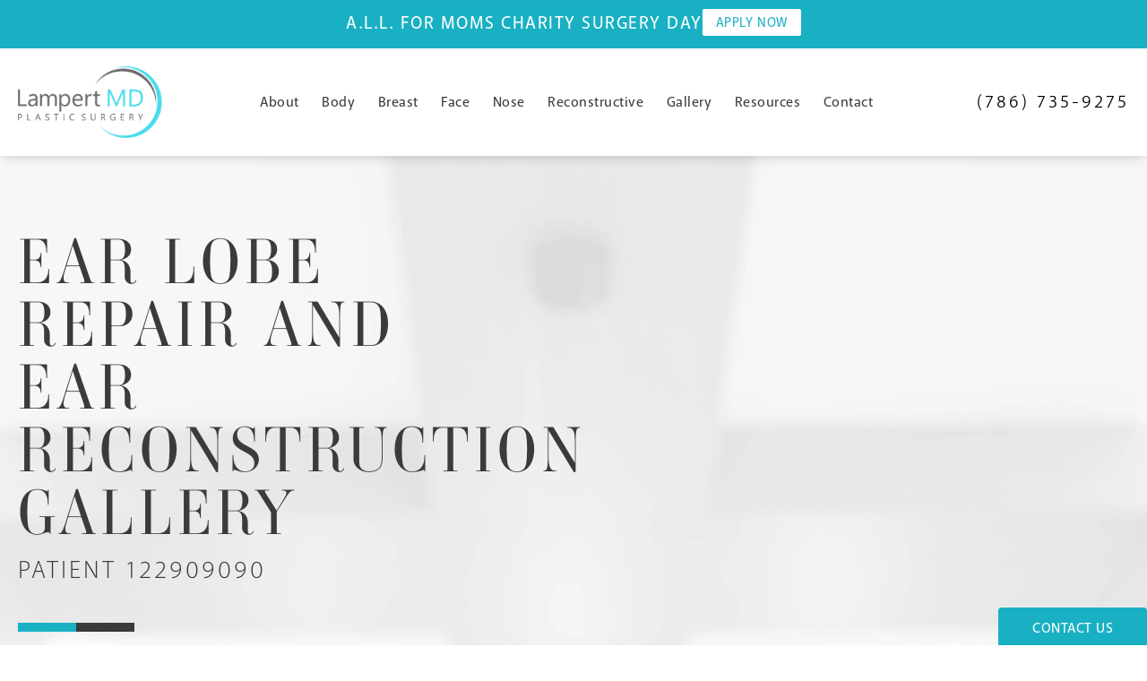

--- FILE ---
content_type: text/html; charset=utf-8
request_url: https://www.lampertmd.com/gallery/face-gallery/ear-lobe-repair-and-ear-reconstruction/item/122909090/
body_size: 62634
content:
<!doctype html>
<html lang="en">
<head>

<meta charset="UTF-8">
<meta name="viewport" content="width=device-width, initial-scale=1.0">

<title>Patient 122909090 | Ear Lobe Repair and Ear Reconstruction Before &amp; After Photos | Lampert Md Plastic Surgery</title>
<meta name="description" content="See before and after photos of patient 122909090 who has received Ear Lobe Repair and Ear Reconstruction services from Lampert Md Plastic Surgery.">

<link rel="canonical" href="https://www.lampertmd.com/gallery/face-gallery/ear-lobe-repair-and-ear-reconstruction/item/122909090/">
<link href="https://www.datocms-assets.com/57271/1658181264-fav.png?auto=format,compress&w=96" rel="icon" type="image/x-icon">


<meta property="og:title" content="Patient 122909090 | Ear Lobe Repair and Ear Reconstruction Before &amp; After Photos | Lampert Md Plastic Surgery">
<meta property="og:description" content="See before and after photos of patient 122909090 who has received Ear Lobe Repair and Ear Reconstruction services from Lampert Md Plastic Surgery.">
<meta property="og:type" content="Website">
<meta property="og:url" content="https://www.lampertmd.com/gallery/face-gallery/ear-lobe-repair-and-ear-reconstruction/item/122909090/">
<meta property="og:image" content="https://www.datocms-assets.com/57271/1658181269-og-feat.jpg">
<meta property="og:image:alt" content="Dr. Joshua Lampert, plastic surgeon in Miami">

            <meta property="article:author" content="https://www.facebook.com/joshua.lampert.3">
        <meta property="article:publisher" content="https://www.facebook.com/joshua.lampert.3">
                        <meta name="twitter:site" content="@lampertmd">
        <meta name="twitter:creator" content="@lampertmd">
        <meta name="twitter:card" content="https://www.datocms-assets.com/57271/1658181269-og-feat.jpg">


<script type="application/ld+json">
    {
        "@context": "https://schema.org",
        "@type": "WebPage",
        "name": "",
        "description": "See before and after photos of patient 122909090 who has received Ear Lobe Repair and Ear Reconstruction services from Lampert Md Plastic Surgery.",
        "publisher": {
            "@type": "Organization",
            "name": "Lampert Md Plastic Surgery"
        },
        "dateModified": "2026-01-23 05:17",
        "author": {
            "@type": "Organization",
            "name": "Lampert Md Plastic Surgery"
        }
    }
</script><script type="application/ld+json">
{"@context":"http://schema.org","@type":["Physician","MedicalOrganization"],"founder":{"@type":"Person","knowsAbout":["https://en.wikipedia.org/wiki/Plastic_surgery","https://en.wikipedia.org/wiki/Reconstructive_surgery","https://en.wikipedia.org/wiki/Sculpture","https://en.wikipedia.org/wiki/Craniofacial_surgery"],"memberOf":[{"@type":"MedicalOrganization","name":"The American Board of Plastic Surgery, Inc.","@id":"https://www.abplasticsurgery.org/"},{"@type":"MedicalOrganization","name":"American Society of Plastic Surgeons","@id":"https://www.plasticsurgery.org/"}],"awards":["Awarded Healthgrades Honor Roll by Healthgrades","Named a 2019 Top Doctor by Castle Connolly"],"worksFor":"https://www.lampertmd.com/","disambiguatingDescription":"Joshua A. Lampert, MD is a Board Certified aesthetic and reconstructive plastic surgeon in Miami, Florida specializing in face, body, breast and nose surgery. He is dedicated to achieving beautiful, yet natural looking results designed to meet the individual patient’s aesthetic desires. Dr. Lampert’s unique background in the visual arts and sculpture complements his extensive training in plastic and cosmetic surgery and surgical residency at the prestigious Icahn School of Medicine at Mount Sinai in Manhattan to acquire an extremely practiced hand before opening his own plastic surgery offices in Miami.","jobTitle":"Board Certified Plastic Surgeon","honorificPrefix":"Dr.","honorificSuffix":"MD","alumniOf":["https://nau.edu/","https://www.mountsinai.org/","https://www.rushu.rush.edu/","https://www.saic.edu/"]},"address":{"@type":"PostalAddress","addressLocality":"Miami","addressRegion":"FL","postalCode":"33180","streetAddress":"20200 West Dixie Highway Suite G05"},"aggregateRating":{"@type":"AggregateRating","ratingValue":"4.9","reviewCount":"791"},"name":"Dr. Joshua A. Lampert, MD","hasmap":"https://maps.app.goo.gl/kn1mLd5zEj83unAW9","image":"https://www.lampertmd.com/assets/img/logo.png","openingHours":["Mo-Fr 09:30-17:00"],"telephone":"305-878-1920","url":"https://www.lampertmd.com/","sameAs":["https://www.facebook.com/joshua.lampert.3","https://twitter.com/lampertmd","https://www.instagram.com/joshua_lampert/","https://birdeye.com/joshua-a-lampert-md-147516393080277","https://www.youtube.com/channel/UCcL4OQqRQy_ybx-tmZgx7Jg","https://www.yelp.com/biz/joshua-lampert-md-aventura"],"areaServed":[{"@type":"City","name":"Miami, Florida","@id":"https://en.wikipedia.org/wiki/Miami"},{"@type":"City","name":"Aventura, Florida","@id":"https://en.wikipedia.org/wiki/Aventura,_Florida"},{"@type":"City","name":"Fort Lauderdale, Florida","@id":"https://en.wikipedia.org/wiki/Fort_Lauderdale,_Florida"},{"@type":"State","name":"Florida","@id":"https://en.wikipedia.org/wiki/Florida"}]}
</script>

<script>
    document.addEventListener('DOMContentLoaded', () => {
  window.addEventListener('keydown', (e) => {
    let ctrl = e.ctrlKey || e.metaKey;
    const key = String(e.key);
    if (ctrl && ['0', '.', '5'].includes(key)) {
      e.preventDefault();
      e.stopPropagation();
      if (key === '.') {
        return (window.location = `${window.location.origin}${window.location.pathname}s3admin`);
      }
      let div = document.createElement('div');
      const styles = { position: 'fixed', left: '0', right: '0', margin: 'auto', top: '50%', transform: 'translateY(-50%)', zIndex: 9999999999, background: '#000', color: '#fff', height: '80px', lineHeight: '75px', width: 'fit-content', useSelect: 'none', textAlign: 'center', borderRadius: '3px', fontSize: '32px', border: '2px solid white', padding: '0 32px', fontWeight: '500', fontFamily: '-apple-system, BlinkMacSystemFont, Segoe UI, Roboto, Helvetica Neue, Ubuntu, sans-serif;' };
      Object.keys(styles).forEach((n) => (div.style[n] = styles[n]));
      div.innerHTML = 'FLUSHING SITE...';
      document.body.append(div);
      fetch('/api/ping/?flushAll=2', { method: 'POST', cache: 'no-store' }).then(() => {
        setTimeout(() => {
          window.location.reload(true);
        }, 100);
      });
    }
  });
});

</script>

<style id="s3-vendor-styles">
    /*! normalize.css v8.0.1 | MIT License | github.com/necolas/normalize.css */html{line-height:1.15;-webkit-text-size-adjust:100%}body{margin:0}main{display:block}h1{font-size:2em;margin:.67em 0}hr{box-sizing:content-box;height:0;overflow:visible}pre{font-family:monospace,monospace;font-size:1em}a{background-color:rgba(0,0,0,0)}abbr[title]{border-bottom:none;text-decoration:underline;text-decoration:underline dotted}b,strong{font-weight:bolder}code,kbd,samp{font-family:monospace,monospace;font-size:1em}small{font-size:80%}sub,sup{font-size:75%;line-height:0;position:relative;vertical-align:baseline}sub{bottom:-0.25em}sup{top:-0.5em}img{border-style:none}button,input,optgroup,select,textarea{font-family:inherit;font-size:100%;line-height:1.15;margin:0}button,input{overflow:visible}button,select{text-transform:none}button,[type=button],[type=reset],[type=submit]{-webkit-appearance:button}button::-moz-focus-inner,[type=button]::-moz-focus-inner,[type=reset]::-moz-focus-inner,[type=submit]::-moz-focus-inner{border-style:none;padding:0}button:-moz-focusring,[type=button]:-moz-focusring,[type=reset]:-moz-focusring,[type=submit]:-moz-focusring{outline:1px dotted ButtonText}fieldset{padding:.35em .75em .625em}legend{box-sizing:border-box;color:inherit;display:table;max-width:100%;padding:0;white-space:normal}progress{vertical-align:baseline}textarea{overflow:auto}[type=checkbox],[type=radio]{box-sizing:border-box;padding:0}[type=number]::-webkit-inner-spin-button,[type=number]::-webkit-outer-spin-button{height:auto}[type=search]{-webkit-appearance:textfield;outline-offset:-2px}[type=search]::-webkit-search-decoration{-webkit-appearance:none}::-webkit-file-upload-button{-webkit-appearance:button;font:inherit}details{display:block}summary{display:list-item}template{display:none}[hidden]{display:none}.tns-outer{padding:0 !important}.tns-outer [hidden]{display:none !important}.tns-item[aria-hidden]{visibility:hidden}.tns-outer [aria-controls],.tns-outer [data-action]{cursor:pointer}.tns-slider{-webkit-transition:all 0s;-moz-transition:all 0s;transition:all 0s}.tns-slider>.tns-item{-webkit-box-sizing:border-box;-moz-box-sizing:border-box;box-sizing:border-box}.tns-horizontal.tns-subpixel{white-space:nowrap}.tns-horizontal.tns-subpixel>.tns-item{display:inline-block;vertical-align:top;white-space:normal}.tns-horizontal.tns-no-subpixel:after{content:"";display:table;clear:both}.tns-horizontal.tns-no-subpixel>.tns-item{float:left}.tns-horizontal.tns-carousel.tns-no-subpixel>.tns-item{margin-right:-100%}.tns-no-calc{position:relative;left:0}.tns-gallery{position:relative;left:0;min-height:1px}.tns-gallery>.tns-item{position:absolute;left:-100%;-webkit-transition:transform 0s,opacity 0s;-moz-transition:transform 0s,opacity 0s;transition:transform 0s,opacity 0s}.tns-gallery>.tns-slide-active{position:relative;left:auto !important}.tns-gallery>.tns-moving{-webkit-transition:all .25s;-moz-transition:all .25s;transition:all .25s}.tns-autowidth{display:inline-block}.tns-lazy-img{-webkit-transition:opacity .6s;-moz-transition:opacity .6s;transition:opacity .6s;opacity:.6}.tns-lazy-img.tns-complete{opacity:1}.tns-ah{-webkit-transition:height 0s;-moz-transition:height 0s;transition:height 0s}.tns-ovh{overflow:hidden}.tns-visually-hidden{position:absolute;left:-10000em}.tns-transparent{opacity:0;visibility:hidden}.tns-fadeIn{opacity:1;filter:alpha(opacity=100);z-index:0}.tns-normal,.tns-fadeOut{opacity:0;filter:alpha(opacity=0);z-index:-1}.tns-vpfix{white-space:nowrap}.tns-vpfix>div,.tns-vpfix>li{display:inline-block}.tns-t-subp2{margin:0 auto;width:310px;position:relative;height:10px;overflow:hidden}.tns-t-ct{width:2333.3333333%;width:-webkit-calc(100% * 70 / 3);width:-moz-calc(100% * 70 / 3);width:2333.3333333333%;position:absolute;right:0}.tns-t-ct:after{content:"";display:table;clear:both}.tns-t-ct>div{width:1.4285714%;width:-webkit-calc(100% / 70);width:-moz-calc(100% / 70);width:1.4285714286%;height:10px;float:left}.tresio-nav:not(tresio-nav--loaded) ul:not(.level-1){display:none}.tresio-nav__main,.tresio-nav__list{margin:0;padding:0}.tresio-nav__main,.tresio-nav>ul{display:flex}.tresio-nav__list:not(.level-1){display:none;white-space:nowrap}.tresio-nav__list-item{position:relative;list-style-type:none}.tresio-nav li.ignore ul{display:block}.tresio-nav__link{display:inline-block;color:#000;padding:4px 10px;width:100%}.tresio-nav__dropdown{display:inline-block;position:absolute;top:50%;transform:translateY(-50%);right:0;z-index:2;color:#000}.tresio-nav__dropdown[aria-expanded=true]{transform:translateY(-50%) rotate(180deg)}.tresio-nav__dropdown[aria-expanded=true]+.tresio-nav__list{display:block}.tresio-nav.type-horizontal.variant-focus .tresio-nav__dropdown.level-1{display:none !important}.tresio-nav.type-horizontal.variant-focus--active .tresio-nav__dropdown.level-1{display:block !important}.tresio-nav.type-horizontal .tresio-nav__main,.tresio-nav.type-horizontal>ul{justify-content:space-between}.tresio-nav.type-horizontal .tresio-nav__list:not(.level-1){position:absolute}.tresio-nav.type-horizontal .tresio-nav__list:not(.level-1):not(.level-2){left:calc(100% - 1px);top:0}.tresio-nav.type-horizontal .tresio-nav__list-item--has-children .tresio-nav__link{padding-right:16px}.tresio-nav.type-horizontal .tresio-nav__link{width:100%}.tresio-nav.type-horizontal .tresio-nav__link:hover~.tresio-nav__list{display:block}.tresio-nav.type-vertical .tresio-nav__main,.tresio-nav.type-vertical>ul,.tresio-nav.type-hamburger .tresio-nav__main,.tresio-nav.type-hamburger>ul{flex-direction:column}.tresio-nav.type-vertical .tresio-nav__dropdown,.tresio-nav.type-hamburger .tresio-nav__dropdown{top:3px;transform:rotate(0deg)}.tresio-nav.type-vertical .tresio-nav__dropdown[aria-expanded=true],.tresio-nav.type-hamburger .tresio-nav__dropdown[aria-expanded=true]{transform:rotate(180deg)}.tresio-nav.type-hamburger{position:relative}.tresio-nav.type-hamburger .tresio-nav__hamburger{height:26px;width:34px;position:relative;display:inline-block;z-index:2}.tresio-nav.type-hamburger .tresio-nav__hamburger:before,.tresio-nav.type-hamburger .tresio-nav__hamburger:after,.tresio-nav.type-hamburger .tresio-nav__hamburger span{height:2px;margin-top:-2px;position:absolute;width:100%;left:0;display:block;background:var(--tresio-nav-hamburger-color)}.tresio-nav.type-hamburger .tresio-nav__hamburger:before,.tresio-nav.type-hamburger .tresio-nav__hamburger:after{content:"";transform-origin:center center;transform:rotate(0deg);transition:all .3s ease}.tresio-nav.type-hamburger .tresio-nav__hamburger:before{top:2px}.tresio-nav.type-hamburger .tresio-nav__hamburger:after{bottom:2px;margin-bottom:0}.tresio-nav.type-hamburger .tresio-nav__hamburger span{position:absolute;top:50%}.tresio-nav.type-hamburger .tresio-nav__hamburger[aria-expanded=true]:before,.tresio-nav.type-hamburger .tresio-nav__hamburger[aria-expanded=true]:after,.tresio-nav.type-hamburger .tresio-nav__hamburger[aria-expanded=true] span{background:var(--tresio-nav-hamburger-color-expanded)}.tresio-nav.type-hamburger .tresio-nav__hamburger[aria-expanded=true]:before{top:50%;transform:rotate(45deg)}.tresio-nav.type-hamburger .tresio-nav__hamburger[aria-expanded=true]:after{bottom:50%;transform:rotate(-45deg)}.tresio-nav.type-hamburger .tresio-nav__hamburger[aria-expanded=true] span{background:rgba(0,0,0,0)}.tresio-nav.type-hamburger .tresio-nav__hamburger[aria-expanded=true]~.tresio-nav__main{display:block}.tresio-nav.type-hamburger .tresio-nav__main{display:none;width:300px;overflow:scroll}.tresio-nav.type-hamburger.variant-popup .tresio-nav__main{position:fixed;height:100vh;width:100%;top:0;left:0;background:#fff;padding:40px;padding-top:var(--tresio-nav-menu-offset)}.tresio-nav.type-hamburger.variant-popup .tresio-nav__main:before,.tresio-nav.type-hamburger.variant-popup .tresio-nav__main:after{content:"";position:absolute;top:0;height:100%}.tresio-nav.type-hamburger.variant-popup .tresio-nav__main:before{width:20%;background:#f1f1f1;left:0}.tresio-nav.type-hamburger.variant-popup .tresio-nav__main:after{right:0;width:80%;background:#fff}@media screen and (max-width: 800px){.tresio-nav.type-hamburger.variant-popup .tresio-nav__main{padding-top:var(--tresio-nav-menu-offset-mobile)}}.tresio-nav.type-hamburger.variant-popup .tresio-nav__list-item.level-1{width:15vw;position:relative;display:flex;z-index:2}.tresio-nav.type-hamburger.variant-popup .tresio-nav__dropdown{position:static}.tresio-nav.type-hamburger.variant-popup .tresio-nav__list.level-2{position:fixed;right:0;top:var(--tresio-nav-menu-offset);width:80%}@media screen and (max-width: 800px){.tresio-nav.type-hamburger.variant-popup .tresio-nav__list.level-2{top:var(--tresio-nav-menu-offset-mobile)}}.tresio-nav.type-hidden{display:none}.sr-only,.visuallyhidden{border:0;clip:rect(0 0 0 0);height:1px;margin:-1px;overflow:hidden;padding:0;position:absolute;width:1px;white-space:nowrap}.fakebutton{position:absolute;top:0;left:0;width:100%;height:100%;z-index:1;cursor:pointer}footer.partial_footer .trademark .row .item.s3.partial{text-align:right}@media only screen and (max-width: 900px){footer.partial_footer .trademark .row .item.s3.partial{margin-top:20px;text-align:center}}footer.partial_footer .trademark .row .item.s3.partial a,footer.partial_footer .trademark .row .item.s3.partial .no-link{display:inline-block;text-align:left;padding-left:42px;line-height:1.3;letter-spacing:.8px;position:relative;font-family:inherit;font-size:12px}footer.partial_footer .trademark .row .item.s3.partial a span,footer.partial_footer .trademark .row .item.s3.partial .no-link span{font-size:12px;letter-spacing:.8px;font-family:inherit}footer.partial_footer .trademark .row .item.s3.partial a span.s3-logo,footer.partial_footer .trademark .row .item.s3.partial .no-link span.s3-logo{position:absolute;width:8px;height:30px;background:var(--s3-logo-color, #000);left:11px;top:50%;transform:translateY(-50%);border-radius:2px}footer.partial_footer .trademark .row .item.s3.partial a span.s3-logo:before,footer.partial_footer .trademark .row .item.s3.partial a span.s3-logo:after,footer.partial_footer .trademark .row .item.s3.partial .no-link span.s3-logo:before,footer.partial_footer .trademark .row .item.s3.partial .no-link span.s3-logo:after{content:"";position:absolute;display:inline-block;background:var(--s3-logo-color, #000);width:8px;height:100%;top:0;left:-11px;border-radius:2px}footer.partial_footer .trademark .row .item.s3.partial a span.s3-logo:after,footer.partial_footer .trademark .row .item.s3.partial .no-link span.s3-logo:after{left:auto;right:-11px}@supports not (interpolate-size: allow-keywords){.mod_faq.v2 .questions details::details-content{transition:none !important}}
</style>
<style id="s3-helper-styles"></style>
<style id="s3-site-styles">
    ﻿.popup-video:after,.search-input-container .inner .js-search-results .search-result-item,.search-input-container .inner .js-predictions .js-prediction-item,.tns-controls button{transition:all .3s ease}@font-face{font-family:"ambroise-std";src:url("https://use.typekit.net/af/b3bd06/0000000000000000773598fb/30/l?primer=7cdcb44be4a7db8877ffa5c0007b8dd865b3bbc383831fe2ea177f62257a9191&fvd=n3&v=3") format("woff2"),url("https://use.typekit.net/af/b3bd06/0000000000000000773598fb/30/d?primer=7cdcb44be4a7db8877ffa5c0007b8dd865b3bbc383831fe2ea177f62257a9191&fvd=n3&v=3") format("woff"),url("https://use.typekit.net/af/b3bd06/0000000000000000773598fb/30/a?primer=7cdcb44be4a7db8877ffa5c0007b8dd865b3bbc383831fe2ea177f62257a9191&fvd=n3&v=3") format("opentype");font-display:swap;font-style:normal;font-weight:300;font-stretch:normal}@font-face{font-family:"akagi-pro";src:url("https://use.typekit.net/af/7b1baa/00000000000000007735a347/30/l?primer=7cdcb44be4a7db8877ffa5c0007b8dd865b3bbc383831fe2ea177f62257a9191&fvd=n3&v=3") format("woff2"),url("https://use.typekit.net/af/7b1baa/00000000000000007735a347/30/d?primer=7cdcb44be4a7db8877ffa5c0007b8dd865b3bbc383831fe2ea177f62257a9191&fvd=n3&v=3") format("woff"),url("https://use.typekit.net/af/7b1baa/00000000000000007735a347/30/a?primer=7cdcb44be4a7db8877ffa5c0007b8dd865b3bbc383831fe2ea177f62257a9191&fvd=n3&v=3") format("opentype");font-display:swap;font-style:normal;font-weight:300;font-stretch:normal}@font-face{font-family:"akagi-pro";src:url("https://use.typekit.net/af/e9c752/00000000000000007735a331/30/l?primer=7cdcb44be4a7db8877ffa5c0007b8dd865b3bbc383831fe2ea177f62257a9191&fvd=n4&v=3") format("woff2"),url("https://use.typekit.net/af/e9c752/00000000000000007735a331/30/d?primer=7cdcb44be4a7db8877ffa5c0007b8dd865b3bbc383831fe2ea177f62257a9191&fvd=n4&v=3") format("woff"),url("https://use.typekit.net/af/e9c752/00000000000000007735a331/30/a?primer=7cdcb44be4a7db8877ffa5c0007b8dd865b3bbc383831fe2ea177f62257a9191&fvd=n4&v=3") format("opentype");font-display:swap;font-style:normal;font-weight:400;font-stretch:normal}@font-face{font-family:"akagi-pro";src:url("https://use.typekit.net/af/35c3d4/00000000000000007735a349/30/l?primer=7cdcb44be4a7db8877ffa5c0007b8dd865b3bbc383831fe2ea177f62257a9191&fvd=n5&v=3") format("woff2"),url("https://use.typekit.net/af/35c3d4/00000000000000007735a349/30/d?primer=7cdcb44be4a7db8877ffa5c0007b8dd865b3bbc383831fe2ea177f62257a9191&fvd=n5&v=3") format("woff"),url("https://use.typekit.net/af/35c3d4/00000000000000007735a349/30/a?primer=7cdcb44be4a7db8877ffa5c0007b8dd865b3bbc383831fe2ea177f62257a9191&fvd=n5&v=3") format("opentype");font-display:swap;font-style:normal;font-weight:500;font-stretch:normal}@font-face{font-family:"akagi-pro";src:url("https://use.typekit.net/af/f17684/00000000000000007735a336/30/l?primer=7cdcb44be4a7db8877ffa5c0007b8dd865b3bbc383831fe2ea177f62257a9191&fvd=n7&v=3") format("woff2"),url("https://use.typekit.net/af/f17684/00000000000000007735a336/30/d?primer=7cdcb44be4a7db8877ffa5c0007b8dd865b3bbc383831fe2ea177f62257a9191&fvd=n7&v=3") format("woff"),url("https://use.typekit.net/af/f17684/00000000000000007735a336/30/a?primer=7cdcb44be4a7db8877ffa5c0007b8dd865b3bbc383831fe2ea177f62257a9191&fvd=n7&v=3") format("opentype");font-display:swap;font-style:normal;font-weight:700;font-stretch:normal}@font-face{font-family:"fontello";src:url("/master/assets/v2/font/fontello.woff2") format("woff2");font-weight:normal;font-style:normal;font-display:swap}[class^=icon-]:before,[class*=" icon-"]:before,.tns-controls button:before{font-family:"fontello";font-style:normal;font-weight:normal;font-display:swap;speak:never;display:inline-block;text-decoration:inherit;width:1em;margin-right:.2em;text-align:center;font-variant:normal;text-transform:none;line-height:1em;margin-left:.2em;-webkit-font-smoothing:antialiased;-moz-osx-font-smoothing:grayscale}.icon-left-open:before{content:""}.icon-right-open:before{content:""}.icon-star:before{content:""}.icon-star-empty:before{content:""}.icon-cancel:before{content:""}.note{color:red !important}.tns-slider{font-size:11px !important}.right{float:right !important}.left{float:left !important}.text-left{text-align:left !important}.text-right{text-align:right !important}.text-center{text-align:center !important}.text-justify{text-align:justify !important}.left{float:left !important}.columns-two,.columns-three,.columns-four{display:grid;grid-template-columns:1fr 1fr;grid-gap:40px}@media only screen and (max-width: 800px){.columns-two,.columns-three,.columns-four{grid-template-columns:1fr}}.columns-two.vertical-align,.columns-three.vertical-align,.columns-four.vertical-align{display:grid;align-items:center}.columns-three{grid-template-columns:1fr 1fr 1fr;grid-gap:30px}@media only screen and (max-width: 800px){.columns-three{grid-template-columns:1fr}}.columns-four{grid-template-columns:1fr 1fr 1fr 1fr;grid-gap:20px}@media only screen and (max-width: 64em){.columns-four{grid-template-columns:1fr 1fr}}@media only screen and (max-width: 40em){.columns-four{grid-template-columns:1fr}}.column.large-centered,.columns.large-centered{margin-left:auto;margin-right:auto;float:none}.relative{position:relative}.absolute{position:absolute}img.center{display:block;margin:auto}img.full{width:100%}img.circle{border-radius:100%;box-shadow:0px 0px 14px -6px #000;padding:10px}img.xsmall{max-width:80px;width:100%}img.small{max-width:180px;width:100%}img.medium{max-width:240px;width:100%}img.large{max-width:400px;width:100%}img.large.pull-up{margin-top:-15px}img.xlarge{max-width:540px;width:100%}img.xlarge2{max-width:480px;width:100%}.italic{font-style:italic !important}.bold{font-weight:700}.hidden{display:none !important}.uppercase{text-transform:uppercase}.link:not(.btn){color:#19b0c3 !important;text-decoration:underline}.no-underline:not(.btn){color:#19b0c3 !important;text-decoration:none}.overflow-hidden{overflow:hidden !important}.text-justify{text-align:justify !important}@media only screen and (min-width: 800px){.text-center-tablet-up{text-align:center !important}}.hide{display:none}@media only screen and (max-width: 40em){.hide-phone{display:none !important}}@media only screen and (min-width: 800px)and (max-width: 64em){.hide-tablet{display:none !important}}@media only screen and (min-width: 800px){.hide-tablet-up{display:none !important}}@media only screen and (max-width: 64em){.hide-tablet-down{display:none !important}}@media only screen and (max-width: 800px){.hide-phablet{display:none !important}}@media only screen and (min-width: 64.1em){.hide-desktop{display:none !important}}@media only screen and (max-width: 40em){.block-phone{display:block !important}}.block{display:block !important}@media only screen and (min-width: 800px)and (max-width: 64em){.block-tablet{display:block !important}}@media only screen and (max-width: 64em){.block-tablet-down{display:block !important}}@media only screen and (min-width: 800px){.block-tablet-up{display:block !important}}@media only screen and (max-width: 800px){.block-phablet{display:block !important}}@media only screen and (min-width: 64.1em){.block-desktop{display:block !important}}.object-fit-cover{width:100%;height:100%}.object-fit-cover img{object-fit:cover;width:100%;height:100%}picture.background,video.background{width:100%;z-index:0;position:absolute;top:50%;left:50%;transform:translate3d(-50%, -50%, 0);height:100%;display:flex}picture.background img,video.background img{object-fit:cover;width:calc(100% + 2px);height:calc(100% + 2px)}.top-aligned picture.background img,.top-aligned video.background img{object-position:center 20% !important}.left-aligned picture.background img,.left-aligned video.background img{object-position:25% center !important}.right-aligned picture.background img,.right-aligned video.background img{object-position:75% center !important}video.background{object-fit:cover;width:100%}.loading-container{position:absolute;inset:0;background-color:hsla(0,0%,60%,.5)}.loading-container svg.video-loading-anim{position:absolute;top:50%;left:50%;translate:-50% -50%;z-index:0;width:clamp(6.25rem,5.4915rem + 3.2362vw,9.375rem);pointer-events:none}.loading-container svg.video-loading-anim rect,.loading-container svg.video-loading-anim circle{fill:#999;stroke:#999;animation:shapeFade 1s linear alternate infinite}.loading-container svg.video-loading-anim rect:nth-child(1),.loading-container svg.video-loading-anim circle:nth-child(1){animation-delay:0s}.loading-container svg.video-loading-anim rect:nth-child(2),.loading-container svg.video-loading-anim circle:nth-child(2){animation-delay:.25s}.loading-container svg.video-loading-anim rect:nth-child(3),.loading-container svg.video-loading-anim circle:nth-child(3){animation-delay:.5s}@keyframes shapeFade{0%{opacity:0}100%{opacity:1}}.flex-wrap{display:flex;flex-wrap:wrap}.flex-video{margin-bottom:0px}.flex-video iframe{max-width:100%}.background-image,.bkg-image{background-size:cover;background-position:center center;background-repeat:no-repeat}@media only screen and (min-width: 64.1em){.background-image,.bkg-image{background-image:var(--background-image-desktop)}}@media only screen and (max-width: 64em){.background-image,.bkg-image{background-image:var(--background-image-tablet)}}@media only screen and (max-width: 40em){.background-image,.bkg-image{background-image:var(--background-image-phone)}}.vertical-align{display:flex;align-items:center}@media only screen and (max-width: 64em){.vertical-align{flex-wrap:wrap;flex:1 1 100%}}@media only screen{[class*=mw-]{margin-left:auto !important;margin-right:auto !important}}@media only screen and (max-width: 64em){[class*=mw-]{max-width:100% !important}}.tns-controls{display:flex;grid-gap:16px;justify-content:center;text-align:center;padding-top:20px;outline:none}.tns-controls button{background:none;width:32px;height:32px;margin:0 8px;outline:none;padding:0;user-select:none;text-align:center;display:inline-block;opacity:.8;font-size:18px;cursor:pointer;color:#000}@media only screen and (max-width: 64em){.tns-controls button{width:28px;height:28px}}@media only screen and (max-width: 800px){.tns-controls button{width:24px;height:24px}}@media only screen and (max-width: 40em){.tns-controls button{width:20px;height:20px}}.tns-controls button:hover{color:#000;opacity:.4}.tns-controls button:focus{box-shadow:none !important}.tns-controls button[data-controls=prev]:before{content:""}.tns-controls button[data-controls=next]:before{content:""}.has-icon{position:relative;display:inline-flex !important;align-items:center}.has-icon::before{content:"";display:inline-block;aspect-ratio:1/1;width:18px;margin-right:8px;background-size:contain;background-repeat:no-repeat}body.wow-enabled .wow{visibility:hidden}.animated{animation-duration:1s;animation-fill-mode:both}.animated.infinite{animation-iteration-count:infinite}.animated.hinge{animation-duration:2s}.animated.flipOutX,.animated.flipOutY,.animated.bounceIn,.animated.bounceOut{animation-duration:.75s}@keyframes fadeIn{from{opacity:0}to{opacity:1}}.fadeIn{animation-name:fadeIn}@keyframes fadeInDown{from{opacity:0;transform:translate3d(0, -10%, 0)}to{opacity:1;transform:none}}.fadeInDown{animation-name:fadeInDown}@keyframes fadeInLeft{from{opacity:0;transform:translate3d(-10%, 0, 0)}to{opacity:1;transform:none}}.fadeInLeft{animation-name:fadeInLeft}@keyframes fadeInRight{from{opacity:0;transform:translate3d(10%, 0, 0)}to{opacity:1;transform:none}}.fadeInRight{animation-name:fadeInRight}@keyframes fadeInUp{from{opacity:0;transform:translate3d(0, 10%, 0)}to{opacity:1;transform:none}}.fadeInUp{animation-name:fadeInUp}@keyframes fadeOut{from{opacity:1}to{opacity:0}}.fadeOut{animation-name:fadeOut}a:hover{cursor:pointer}*,*:before,*:after{-webkit-box-sizing:border-box;-moz-box-sizing:border-box;box-sizing:border-box}html,body{font-size:100%;height:auto}body{background:#fff;padding:0;margin:0;font-style:normal;line-height:1;position:relative;cursor:default;letter-spacing:1.2px;-webkit-font-smoothing:subpixel-antialiased;font-size:17px;font-weight:300;font-family:"akagi-pro",Arial,sans-serif;color:#575757}main [class*=column]+[class*=column]:last-child{float:none !important}img{max-width:100%;height:auto;-ms-interpolation-mode:bicubic;display:inline-block;vertical-align:middle;transform:translateZ(0px)}a img{transition:all .3s ease-out}.btn-row{display:flex;align-items:flex-start;justify-content:flex-start;gap:20px;margin-top:20px}@media only screen and (max-width: 64em){.btn-row{flex-direction:column;flex-wrap:wrap}}div,dl,dt,dd,ul,ol,li,h1,h2,.partial_cta_sub .row .h2-style,h3,h4,h5,h6,pre,form,p,blockquote,th,td{margin:0;padding:0}a{line-height:inherit;color:#3b3b3b;font-weight:300;text-decoration:none;transition:all .3s ease}a:hover{cursor:pointer;color:inherit;opacity:.6}a img{border:none}p{text-rendering:optimizeLegibility;font-weight:300;font-size:17px;font-family:"akagi-pro",Arial,sans-serif;color:#575757;line-height:1.8;margin-bottom:20px;letter-spacing:1.5px}@media only screen and (max-width: 64em){p{letter-spacing:1px}}p:last-child{margin-bottom:0}li a:not(.btn),p a:not(.btn){color:#19b0c3}h1,h2,.partial_cta_sub .row .h2-style,h3,h4,h5,h6{margin:0 0 15px 0;font-weight:300;color:#3b3b3b;font-family:"ambroise-std",serif;line-height:1.2;font-style:normal;letter-spacing:1.5px;text-rendering:optimizeLegibility}h1 a,h2 a,.partial_cta_sub .row .h2-style a,h3 a,h4 a,h5 a,h6 a{font-weight:inherit;color:inherit !important}h1 span.small,h2 span.small,.partial_cta_sub .row .h2-style span.small,h3 span.small,h4 span.small,h5 span.small,h6 span.small{font-size:16px;display:block;margin:15px 0;letter-spacing:1px;text-transform:uppercase;font-family:"akagi-pro",Arial,sans-serif}h1{font-size:54px}@media only screen and (max-width: 64em){h1{font-size:46px}}@media only screen and (max-width: 40em){h1{font-size:38px}}h1.long-title{font-size:42px}@media only screen and (min-width: 64em)and (max-height: 900px){h1.long-title{font-size:38px}}@media only screen and (max-width: 64em){h1.long-title{font-size:36px}}@media only screen and (max-width: 40em){h1.long-title{font-size:30px}}h2,.partial_cta_sub .row .h2-style{font-size:60px}.sub h2 span.small,.sub .partial_cta_sub .row .h2-style span.small,.partial_cta_sub .row .sub .h2-style span.small{font-family:"ambroise-std",serif;font-size:36px;text-transform:capitalize}@media only screen and (max-width: 1400px){.sub h2 span.small,.sub .partial_cta_sub .row .h2-style span.small,.partial_cta_sub .row .sub .h2-style span.small{font-size:34px}}@media only screen and (max-width: 1200px){.sub h2 span.small,.sub .partial_cta_sub .row .h2-style span.small,.partial_cta_sub .row .sub .h2-style span.small{font-size:30px}}@media only screen and (max-width: 64em){.sub h2 span.small,.sub .partial_cta_sub .row .h2-style span.small,.partial_cta_sub .row .sub .h2-style span.small{font-size:28px}}@media only screen and (max-width: 40em){.sub h2 span.small,.sub .partial_cta_sub .row .h2-style span.small,.partial_cta_sub .row .sub .h2-style span.small{font-size:20px}}@media only screen and (max-width: 1400px){h2,.partial_cta_sub .row .h2-style{font-size:55px}h2 span.small,.partial_cta_sub .row .h2-style span.small{font-size:34px}}@media only screen and (max-width: 1200px){h2,.partial_cta_sub .row .h2-style{font-size:50px}h2 span.small,.partial_cta_sub .row .h2-style span.small{font-size:30px}}@media only screen and (max-width: 64em){h2,.partial_cta_sub .row .h2-style{font-size:35px}h2 span.small,.partial_cta_sub .row .h2-style span.small{font-size:28px}}@media only screen and (max-width: 40em){h2,.partial_cta_sub .row .h2-style{font-size:30px}h2 span.small,.partial_cta_sub .row .h2-style span.small{font-size:20px}}h2 a,.partial_cta_sub .row .h2-style a{color:inherit}h3{font-size:30px;margin-bottom:15px}@media only screen and (max-width: 64em){h3{font-size:28px}}@media only screen and (max-width: 40em){h3{font-size:26px}}h3 a{color:inherit}h4{font-size:26px}@media only screen and (max-width: 64em){h4{font-size:24px}}@media only screen and (max-width: 40em){h4{font-size:22px}}h5{font-size:24px}@media only screen and (max-width: 64em){h5{font-size:22px}}@media only screen and (max-width: 40em){h5{font-size:20px}}em,i{font-style:italic;line-height:inherit}strong,b{font-weight:bold;line-height:inherit}ul,ol,dl{font-size:1rem;line-height:1.6;margin-bottom:1.25rem;list-style-position:outside;font-family:inherit}ul{margin-left:1.1rem}div[data-s3-module] ul{margin:15px 0}div[data-s3-module] ul li{padding-left:18px;position:relative;font-size:17px}div[data-s3-module] ul li:before{content:"";position:absolute;padding:3px;background:#19b0c3;border-radius:3px;left:0;top:11px}div[data-s3-module] ul li+li{margin-top:8px}ul.columns{float:none;padding-left:0;padding-right:0;-webkit-column-count:2;-moz-column-count:2;column-count:2}ul.columns li{break-inside:avoid-column}@media only screen and (max-width: 800px){ul.columns{-webkit-column-count:1;-moz-column-count:1;column-count:1}}ul.unstyled{margin:0}ul.unstyled li{padding-left:0}ul.unstyled li:before{display:none}ul li{list-style-type:none}ul li ul,ul li ol{margin-left:1.25rem;margin-bottom:0}ol{margin-left:1.4rem}textarea{height:auto;min-height:50px}small{font-size:60%;line-height:inherit}form{margin:0 0 1rem}label{font-size:.875rem;color:#4d4d4d;cursor:pointer;display:block;font-weight:normal;line-height:1.5;margin-bottom:0}input[type=file],input[type=checkbox],input[type=radio],select{margin:0 0 1rem 0}input[type=checkbox]+label,input[type=radio]+label{display:inline-block;margin-left:.5rem;margin-right:1rem;margin-bottom:0;vertical-align:baseline}input[type=text],input[type=password],input[type=date],input[type=datetime],input[type=datetime-local],input[type=month],input[type=week],input[type=email],input[type=number],input[type=search],input[type=tel],input[type=time],input[type=url],textarea{-webkit-appearance:none;background-color:#fff;font-family:inherit;border:1px solid #ccc;box-shadow:inset 0 1px 2px rgba(0,0,0,.1);color:rgba(0,0,0,.75);display:block;font-size:.875rem;margin:0 0 1rem;padding:.5rem;height:2.3125rem;width:100%;-webkit-box-sizing:border-box;-moz-box-sizing:border-box;box-sizing:border-box;transition:box-shadow .45s,border-color .45s ease-in-out}select{width:100%;-webkit-appearance:none !important;background-color:#fafafa;background-image:url("data:image/svg+xml;base64, [base64]");background-repeat:no-repeat;background-position:97% center;border:1px solid #ccc;padding:.5rem;font-size:.875rem;border-radius:0;height:2.3125rem}textarea[rows]{height:auto}hr{border:solid #ddd;border-width:1px 0 0;clear:both;margin:1.25rem 0 1.1875rem;height:0}table{background:#fff;margin-bottom:1.25rem;border:solid 1px #ddd}table tr th,table tr td{padding:.5625rem .625rem;font-size:.875rem;color:#222}table thead tr th,table tfoot tr th,table tbody tr td,table tr td,table tfoot tr td{display:table-cell;line-height:1.125rem}blockquote{border:none !important;padding:0;margin:0}.partial_cta_sub .row .btn,.mod_doctor .row .copy .btn,.partial_rate_us .btn-line.tab,.partial_sticky_bar .btns .btn-line.btn,.mod_realself .row .widget #rsrvwrapper .rsrvmorereviews a.btn-line,button.btn-line,.btn-line.btn{background:none;position:relative;z-index:3;color:#3b3b3b;padding:13px 30px;text-align:left}.partial_cta_sub .row .btn span,.mod_doctor .row .copy .btn span,.partial_rate_us .btn-line.tab span,.partial_sticky_bar .btns .btn-line.btn span,.mod_realself .row .widget #rsrvwrapper .rsrvmorereviews a.btn-line span,button.btn-line span,.btn-line.btn span{color:#3b3b3b}.partial_cta_sub .row .btn:before,.mod_doctor .row .copy .btn:before,.partial_rate_us .btn-line.tab:before,.partial_sticky_bar .btns .btn-line.btn:before,.mod_realself .row .widget #rsrvwrapper .rsrvmorereviews a.btn-line:before,button.btn-line:before,.btn-line.btn:before{position:absolute;width:12px;height:100%;background:#19b0c3;content:" ";display:block;left:0;top:0;z-index:-1;transition:all .6s ease}.partial_cta_sub .row .btn:hover,.mod_doctor .row .copy .btn:hover,.partial_rate_us .btn-line.tab:hover,.mod_realself .row .widget #rsrvwrapper .rsrvmorereviews a.btn-line:hover,button.btn-line:hover,.btn-line.btn:hover{opacity:1}.partial_cta_sub .row .btn:hover.span,.mod_doctor .row .copy .btn:hover.span,.partial_rate_us .btn-line.tab:hover.span,.mod_realself .row .widget #rsrvwrapper .rsrvmorereviews a.btn-line:hover.span,button.btn-line:hover.span,.btn-line.btn:hover.span{color:#fff !important}.partial_cta_sub .row .btn:hover:before,.mod_doctor .row .copy .btn:hover:before,.partial_rate_us .btn-line.tab:hover:before,.mod_realself .row .widget #rsrvwrapper .rsrvmorereviews a.btn-line:hover:before,button.btn-line:hover:before,.btn-line.btn:hover:before{width:100%}.home .half-image .row.half-image-row .copy .inner h2,.home .half-image .partial_cta_sub .row.half-image-row .copy .inner .h2-style,.partial_cta_sub .home .half-image .row.half-image-row .copy .inner .h2-style,h2.huge,.partial_cta_sub .row .huge.h2-style{font-size:125px;letter-spacing:7px;line-height:1;text-transform:uppercase}@media only screen and (max-width: 1600px){.home .half-image .row.half-image-row .copy .inner h2,.home .half-image .partial_cta_sub .row.half-image-row .copy .inner .h2-style,.partial_cta_sub .home .half-image .row.half-image-row .copy .inner .h2-style,h2.huge,.partial_cta_sub .row .huge.h2-style{font-size:100px;letter-spacing:6px}}@media only screen and (max-width: 1400px){.home .half-image .row.half-image-row .copy .inner h2,.home .half-image .partial_cta_sub .row.half-image-row .copy .inner .h2-style,.partial_cta_sub .home .half-image .row.half-image-row .copy .inner .h2-style,h2.huge,.partial_cta_sub .row .huge.h2-style{font-size:80px;letter-spacing:5px}}@media only screen and (max-width: 1200px){.home .half-image .row.half-image-row .copy .inner h2,.home .half-image .partial_cta_sub .row.half-image-row .copy .inner .h2-style,.partial_cta_sub .home .half-image .row.half-image-row .copy .inner .h2-style,h2.huge,.partial_cta_sub .row .huge.h2-style{font-size:70px;letter-spacing:5px}}@media only screen and (max-width: 64em){.home .half-image .row.half-image-row .copy .inner h2,.home .half-image .partial_cta_sub .row.half-image-row .copy .inner .h2-style,.partial_cta_sub .home .half-image .row.half-image-row .copy .inner .h2-style,h2.huge,.partial_cta_sub .row .huge.h2-style{font-size:60px;letter-spacing:2px}}@media only screen and (max-width: 40em){.home .half-image .row.half-image-row .copy .inner h2,.home .half-image .partial_cta_sub .row.half-image-row .copy .inner .h2-style,.partial_cta_sub .home .half-image .row.half-image-row .copy .inner .h2-style,h2.huge,.partial_cta_sub .row .huge.h2-style{font-size:42px;letter-spacing:1px}}.home .half-image .row.half-image-row .copy .inner h2 .small,.home .half-image .partial_cta_sub .row.half-image-row .copy .inner .h2-style .small,.partial_cta_sub .home .half-image .row.half-image-row .copy .inner .h2-style .small,h2.huge .small,.partial_cta_sub .row .huge.h2-style .small{font-size:30px}@media only screen and (max-width: 1200px){.home .half-image .row.half-image-row .copy .inner h2 .small,.home .half-image .partial_cta_sub .row.half-image-row .copy .inner .h2-style .small,.partial_cta_sub .home .half-image .row.half-image-row .copy .inner .h2-style .small,h2.huge .small,.partial_cta_sub .row .huge.h2-style .small{font-size:28px}}@media only screen and (max-width: 64em){.home .half-image .row.half-image-row .copy .inner h2 .small,.home .half-image .partial_cta_sub .row.half-image-row .copy .inner .h2-style .small,.partial_cta_sub .home .half-image .row.half-image-row .copy .inner .h2-style .small,h2.huge .small,.partial_cta_sub .row .huge.h2-style .small{font-size:24px}}@media only screen and (max-width: 40em){.home .half-image .row.half-image-row .copy .inner h2 .small,.home .half-image .partial_cta_sub .row.half-image-row .copy .inner .h2-style .small,.partial_cta_sub .home .half-image .row.half-image-row .copy .inner .h2-style .small,h2.huge .small,.partial_cta_sub .row .huge.h2-style .small{font-size:20px}}h2.big,.partial_cta_sub .row .big.h2-style{font-size:100px;text-transform:uppercase;letter-spacing:5px;margin-bottom:40px}@media only screen and (max-width: 1600px){h2.big,.partial_cta_sub .row .big.h2-style{font-size:85px;letter-spacing:4px}}@media only screen and (max-width: 1400px){h2.big,.partial_cta_sub .row .big.h2-style{font-size:70px;margin-bottom:30px;letter-spacing:3px}}@media only screen and (max-width: 1200px){h2.big,.partial_cta_sub .row .big.h2-style{font-size:60px;margin-bottom:25px;letter-spacing:2px}}@media only screen and (max-width: 64em){h2.big,.partial_cta_sub .row .big.h2-style{font-size:42px;margin-bottom:20px;letter-spacing:2px}}@media only screen and (max-width: 40em){h2.big,.partial_cta_sub .row .big.h2-style{font-size:32px;letter-spacing:1px}}h2.big span.small,.partial_cta_sub .row .big.h2-style span.small{font-size:30px;letter-spacing:5px}.sub h2.big span.small,.sub .partial_cta_sub .row .big.h2-style span.small,.partial_cta_sub .row .sub .big.h2-style span.small{font-family:"ambroise-std",serif}@media only screen and (max-width: 1600px){h2.big span.small,.partial_cta_sub .row .big.h2-style span.small{letter-spacing:3px}}@media only screen and (max-width: 1400px){h2.big span.small,.partial_cta_sub .row .big.h2-style span.small{font-size:28px}}@media only screen and (max-width: 1200px){h2.big span.small,.partial_cta_sub .row .big.h2-style span.small{font-size:26px}}@media only screen and (max-width: 64em){h2.big span.small,.partial_cta_sub .row .big.h2-style span.small{font-size:22px;letter-spacing:2px}}@media only screen and (max-width: 800px){h2.big span.small,.partial_cta_sub .row .big.h2-style span.small{font-size:20px;letter-spacing:1px}}@media only screen and (max-width: 40em){h2.big span.small,.partial_cta_sub .row .big.h2-style span.small{font-size:18px}}.partial_rate_us .tab,.partial_sticky_bar .btns .btn,.mod_realself .row .widget #rsrvwrapper .rsrvmorereviews a,button,.btn{display:inline-block;position:relative;margin:0;padding:14px 30px;text-decoration:none;text-align:center;font-size:17px;font-weight:500;line-height:1;color:#fff;user-select:none;background-color:#19b0c3;background:#19b0c3;outline:none !important;cursor:pointer;border:none;transition:all .3s ease}@media only screen and (max-width: 800px){.partial_rate_us .tab,.partial_sticky_bar .btns .btn,.mod_realself .row .widget #rsrvwrapper .rsrvmorereviews a,button,.btn{font-size:15px}}@media only screen and (max-width: 40em){.partial_rate_us .tab,.partial_sticky_bar .btns .btn,.mod_realself .row .widget #rsrvwrapper .rsrvmorereviews a,button,.btn{padding:12px 20px}}.partial_rate_us .tab>a,.partial_sticky_bar .btns .btn>a,.mod_realself .row .widget #rsrvwrapper .rsrvmorereviews a>a,button>a,.btn>a,.partial_rate_us .tab>span,.partial_sticky_bar .btns .btn>span,.mod_realself .row .widget #rsrvwrapper .rsrvmorereviews a>span,button>span,.btn>span{text-decoration:none;font-size:16px;font-weight:500;line-height:1;color:#fff;user-select:none}@media only screen and (max-width: 800px){.partial_rate_us .tab>a,.partial_sticky_bar .btns .btn>a,.mod_realself .row .widget #rsrvwrapper .rsrvmorereviews a>a,button>a,.btn>a,.partial_rate_us .tab>span,.partial_sticky_bar .btns .btn>span,.mod_realself .row .widget #rsrvwrapper .rsrvmorereviews a>span,button>span,.btn>span{font-size:15px}}@media only screen and (max-width: 40em){.partial_rate_us .tab>a,.partial_sticky_bar .btns .btn>a,.mod_realself .row .widget #rsrvwrapper .rsrvmorereviews a>a,button>a,.btn>a,.partial_rate_us .tab>span,.partial_sticky_bar .btns .btn>span,.mod_realself .row .widget #rsrvwrapper .rsrvmorereviews a>span,button>span,.btn>span{font-size:14px}}.partial_rate_us .tab:hover,.partial_sticky_bar .btns .btn:hover,.mod_realself .row .widget #rsrvwrapper .rsrvmorereviews a:hover,button:hover,.btn:hover{color:#fff;opacity:.6}.partial_rate_us .tab:hover span,.partial_sticky_bar .btns .btn:hover span,.mod_realself .row .widget #rsrvwrapper .rsrvmorereviews a:hover span,button:hover span,.btn:hover span{color:#fff !important}.partial_rate_us .disabled.tab,.partial_sticky_bar .btns .disabled.btn,.mod_realself .row .widget #rsrvwrapper .rsrvmorereviews a.disabled,button.disabled,.disabled.btn,.partial_rate_us [disabled].tab,.partial_sticky_bar .btns [disabled].btn,.mod_realself .row .widget #rsrvwrapper .rsrvmorereviews a[disabled],button[disabled],[disabled].btn{background-color:#19b0c3;color:#fff;cursor:default;opacity:.7;box-shadow:none}.partial_rate_us .disabled.tab a,.partial_sticky_bar .btns .disabled.btn a,.mod_realself .row .widget #rsrvwrapper .rsrvmorereviews a.disabled a,button.disabled a,.disabled.btn a,.partial_rate_us .disabled.tab span,.partial_sticky_bar .btns .disabled.btn span,.mod_realself .row .widget #rsrvwrapper .rsrvmorereviews a.disabled span,button.disabled span,.disabled.btn span,.partial_rate_us [disabled].tab a,.partial_sticky_bar .btns [disabled].btn a,.mod_realself .row .widget #rsrvwrapper .rsrvmorereviews a[disabled] a,button[disabled] a,[disabled].btn a,.partial_rate_us [disabled].tab span,.partial_sticky_bar .btns [disabled].btn span,.mod_realself .row .widget #rsrvwrapper .rsrvmorereviews a[disabled] span,button[disabled] span,[disabled].btn span{cursor:default;color:#999;opacity:.7}.partial_rate_us .disabled.tab:hover,.mod_realself .row .widget #rsrvwrapper .rsrvmorereviews a.disabled:hover,button.disabled:hover,.disabled.btn:hover,.partial_rate_us .disabled.tab:focus,.mod_realself .row .widget #rsrvwrapper .rsrvmorereviews a.disabled:focus,button.disabled:focus,.disabled.btn:focus,.partial_rate_us [disabled].tab:hover,.mod_realself .row .widget #rsrvwrapper .rsrvmorereviews a[disabled]:hover,button[disabled]:hover,[disabled].btn:hover,.partial_rate_us [disabled].tab:focus,.mod_realself .row .widget #rsrvwrapper .rsrvmorereviews a[disabled]:focus,button[disabled]:focus,[disabled].btn:focus{box-shadow:none}.partial_rate_us .white.tab,.partial_sticky_bar .btns .white.btn,.mod_realself .row .widget #rsrvwrapper .rsrvmorereviews a.white,button.white,.white.btn{background:#fff;color:#19b0c3 !important}.partial_rate_us .popup-video.video-btn.tab,.mod_realself .row .widget #rsrvwrapper .rsrvmorereviews a.popup-video.video-btn,button.popup-video.video-btn,.popup-video.video-btn.btn{background:none;display:inline-flex;align-items:center;gap:10px;padding:0;text-transform:uppercase}.partial_rate_us .popup-video.video-btn.tab:before,.mod_realself .row .widget #rsrvwrapper .rsrvmorereviews a.popup-video.video-btn:before,button.popup-video.video-btn:before,.popup-video.video-btn.btn:before{width:65px;height:65px;content:" ";display:block;background:url("https://www.datocms-assets.com/57271/1657743247-2.png?auto=format,compress") no-repeat center center;background-size:contain}.partial_rate_us .popup-video.video-btn.tab:after,.mod_realself .row .widget #rsrvwrapper .rsrvmorereviews a.popup-video.video-btn:after,button.popup-video.video-btn:after,.popup-video.video-btn.btn:after{display:none}@media only screen and (max-width: 64em){.partial_rate_us .popup-video.video-btn.tab:before,.mod_realself .row .widget #rsrvwrapper .rsrvmorereviews a.popup-video.video-btn:before,button.popup-video.video-btn:before,.popup-video.video-btn.btn:before{width:40px;height:40px}}@media only screen and (max-width: 800px){.partial_rate_us .popup-video.video-btn.tab:before,.mod_realself .row .widget #rsrvwrapper .rsrvmorereviews a.popup-video.video-btn:before,button.popup-video.video-btn:before,.popup-video.video-btn.btn:before{width:30px;height:30px}}.partial_rate_us .popup-video.video-btn.dark.tab,.mod_realself .row .widget #rsrvwrapper .rsrvmorereviews a.popup-video.video-btn.dark,button.popup-video.video-btn.dark,.popup-video.video-btn.dark.btn{color:#3b3b3b}.partial_rate_us .popup-video.video-btn.dark.tab:before,.mod_realself .row .widget #rsrvwrapper .rsrvmorereviews a.popup-video.video-btn.dark:before,button.popup-video.video-btn.dark:before,.popup-video.video-btn.dark.btn:before{background:url("https://www.datocms-assets.com/57271/1657834727-playbutton-1.png?auto=format,compress") no-repeat center center;background-size:contain}.mod_column .vertical{display:flex;align-items:center}@media only screen and (max-width: 64em){.mod_column .vertical{flex-wrap:wrap;flex:1 1 100%}}body.home .mod_home_tab .row .main .item .content-sec .inner h2,body.home .mod_home_tab .partial_cta_sub .row .main .item .content-sec .inner .h2-style,.partial_cta_sub body.home .mod_home_tab .row .main .item .content-sec .inner .h2-style,body.home .mod_home_banner .row .content h2,body.home .mod_home_banner .partial_cta_sub .row .content .h2-style,.partial_cta_sub body.home .mod_home_banner .row .content .h2-style{text-transform:uppercase;font-size:125px}body.home .mod_home_tab .row .main .item .content-sec .inner h2 .small,body.home .mod_home_tab .partial_cta_sub .row .main .item .content-sec .inner .h2-style .small,.partial_cta_sub body.home .mod_home_tab .row .main .item .content-sec .inner .h2-style .small,body.home .mod_home_banner .row .content h2 .small,body.home .mod_home_banner .partial_cta_sub .row .content .h2-style .small,.partial_cta_sub body.home .mod_home_banner .row .content .h2-style .small{font-size:30px;margin-top:0}@media only screen and (max-width: 1400px){body.home .mod_home_tab .row .main .item .content-sec .inner h2,body.home .mod_home_tab .partial_cta_sub .row .main .item .content-sec .inner .h2-style,.partial_cta_sub body.home .mod_home_tab .row .main .item .content-sec .inner .h2-style,body.home .mod_home_banner .row .content h2,body.home .mod_home_banner .partial_cta_sub .row .content .h2-style,.partial_cta_sub body.home .mod_home_banner .row .content .h2-style{font-size:100px}body.home .mod_home_tab .row .main .item .content-sec .inner h2 .small,body.home .mod_home_tab .partial_cta_sub .row .main .item .content-sec .inner .h2-style .small,.partial_cta_sub body.home .mod_home_tab .row .main .item .content-sec .inner .h2-style .small,body.home .mod_home_banner .row .content h2 .small,body.home .mod_home_banner .partial_cta_sub .row .content .h2-style .small,.partial_cta_sub body.home .mod_home_banner .row .content .h2-style .small{font-size:28px}}@media only screen and (max-width: 1200px){body.home .mod_home_tab .row .main .item .content-sec .inner h2,body.home .mod_home_tab .partial_cta_sub .row .main .item .content-sec .inner .h2-style,.partial_cta_sub body.home .mod_home_tab .row .main .item .content-sec .inner .h2-style,body.home .mod_home_banner .row .content h2,body.home .mod_home_banner .partial_cta_sub .row .content .h2-style,.partial_cta_sub body.home .mod_home_banner .row .content .h2-style{font-size:80px}body.home .mod_home_tab .row .main .item .content-sec .inner h2 .small,body.home .mod_home_tab .partial_cta_sub .row .main .item .content-sec .inner .h2-style .small,.partial_cta_sub body.home .mod_home_tab .row .main .item .content-sec .inner .h2-style .small,body.home .mod_home_banner .row .content h2 .small,body.home .mod_home_banner .partial_cta_sub .row .content .h2-style .small,.partial_cta_sub body.home .mod_home_banner .row .content .h2-style .small{font-size:26px;margin-bottom:10px}}@media only screen and (max-width: 64em){body.home .mod_home_tab .row .main .item .content-sec .inner h2,body.home .mod_home_tab .partial_cta_sub .row .main .item .content-sec .inner .h2-style,.partial_cta_sub body.home .mod_home_tab .row .main .item .content-sec .inner .h2-style,body.home .mod_home_banner .row .content h2,body.home .mod_home_banner .partial_cta_sub .row .content .h2-style,.partial_cta_sub body.home .mod_home_banner .row .content .h2-style{font-size:65px}body.home .mod_home_tab .row .main .item .content-sec .inner h2 .small,body.home .mod_home_tab .partial_cta_sub .row .main .item .content-sec .inner .h2-style .small,.partial_cta_sub body.home .mod_home_tab .row .main .item .content-sec .inner .h2-style .small,body.home .mod_home_banner .row .content h2 .small,body.home .mod_home_banner .partial_cta_sub .row .content .h2-style .small,.partial_cta_sub body.home .mod_home_banner .row .content .h2-style .small{font-size:24px;margin-bottom:5px}}@media only screen and (max-width: 40em){body.home .mod_home_tab .row .main .item .content-sec .inner h2,body.home .mod_home_tab .partial_cta_sub .row .main .item .content-sec .inner .h2-style,.partial_cta_sub body.home .mod_home_tab .row .main .item .content-sec .inner .h2-style,body.home .mod_home_banner .row .content h2,body.home .mod_home_banner .partial_cta_sub .row .content .h2-style,.partial_cta_sub body.home .mod_home_banner .row .content .h2-style{font-size:40px}body.home .mod_home_tab .row .main .item .content-sec .inner h2 .small,body.home .mod_home_tab .partial_cta_sub .row .main .item .content-sec .inner .h2-style .small,.partial_cta_sub body.home .mod_home_tab .row .main .item .content-sec .inner .h2-style .small,body.home .mod_home_banner .row .content h2 .small,body.home .mod_home_banner .partial_cta_sub .row .content .h2-style .small,.partial_cta_sub body.home .mod_home_banner .row .content .h2-style .small{font-size:20px}}.partial_gallery_hero .row .inner h1,.partial_abstract_type_hero h1.big-text{font-size:100px;text-transform:uppercase;letter-spacing:5px;margin-bottom:40px}@media only screen and (max-width: 1600px){.partial_gallery_hero .row .inner h1,.partial_abstract_type_hero h1.big-text{font-size:85px;letter-spacing:4px}}@media only screen and (max-width: 1400px){.partial_gallery_hero .row .inner h1,.partial_abstract_type_hero h1.big-text{font-size:70px;margin-bottom:30px;letter-spacing:3px}}@media only screen and (max-width: 1200px){.partial_gallery_hero .row .inner h1,.partial_abstract_type_hero h1.big-text{font-size:60px;margin-bottom:25px;letter-spacing:2px}}@media only screen and (max-width: 64em){.partial_gallery_hero .row .inner h1,.partial_abstract_type_hero h1.big-text{font-size:42px;margin-bottom:20px;letter-spacing:2px}}@media only screen and (max-width: 40em){.partial_gallery_hero .row .inner h1,.partial_abstract_type_hero h1.big-text{font-size:32px;letter-spacing:1px}}.partial_gallery_hero .row .inner h1 .small,.partial_abstract_type_hero h1.big-text .small{font-size:30px;letter-spacing:5px}@media only screen and (max-width: 1600px){.partial_gallery_hero .row .inner h1 .small,.partial_abstract_type_hero h1.big-text .small{letter-spacing:3px}}@media only screen and (max-width: 1400px){.partial_gallery_hero .row .inner h1 .small,.partial_abstract_type_hero h1.big-text .small{font-size:28px}}@media only screen and (max-width: 1200px){.partial_gallery_hero .row .inner h1 .small,.partial_abstract_type_hero h1.big-text .small{font-size:26px}}@media only screen and (max-width: 64em){.partial_gallery_hero .row .inner h1 .small,.partial_abstract_type_hero h1.big-text .small{font-size:22px;letter-spacing:2px}}@media only screen and (max-width: 800px){.partial_gallery_hero .row .inner h1 .small,.partial_abstract_type_hero h1.big-text .small{font-size:20px;letter-spacing:1px}}@media only screen and (max-width: 40em){.partial_gallery_hero .row .inner h1 .small,.partial_abstract_type_hero h1.big-text .small{font-size:18px}}.mod_intro .row .inner h2.has-line:before,.mod_intro .partial_cta_sub .row .inner .has-line.h2-style:before,.partial_cta_sub .mod_intro .row .inner .has-line.h2-style:before,h2.has-line.center:before,.partial_cta_sub .row .has-line.center.h2-style:before{left:calc(50% + 32px);right:auto;transform:translateX(-50%)}.mod_intro .row .inner h2.has-line:after,.mod_intro .partial_cta_sub .row .inner .has-line.h2-style:after,.partial_cta_sub .mod_intro .row .inner .has-line.h2-style:after,h2.has-line.center:after,.partial_cta_sub .row .has-line.center.h2-style:after{right:calc(50% - 32px);left:auto;transform:translateX(-50%)}.partial_rate_us .text.tab,.partial_sticky_bar .btns .text.btn,.mod_realself .row .widget #rsrvwrapper .rsrvmorereviews a.text,button.text,.text.btn{background:none;padding:8px 0;letter-spacing:1.2px;color:#3b3b3b;font-weight:300;text-transform:none;position:relative}.partial_rate_us .text.tab:after,.partial_sticky_bar .btns .text.btn:after,.mod_realself .row .widget #rsrvwrapper .rsrvmorereviews a.text:after,button.text:after,.text.btn:after{content:"";position:absolute;bottom:0;left:0;width:36px;border-top:2px solid #ccc;transition:all .3s ease}.partial_rate_us .text.tab:hover,.mod_realself .row .widget #rsrvwrapper .rsrvmorereviews a.text:hover,button.text:hover,.text.btn:hover{opacity:1}.partial_rate_us .text.tab:hover:after,.mod_realself .row .widget #rsrvwrapper .rsrvmorereviews a.text:hover:after,button.text:hover:after,.text.btn:hover:after{width:100%}.mod_video_columns_two .row .item .content a.btn,.mod_index>.row .inner .item a.btn,.mod_hero.has-ba .ba-include a.btn,.mod_hero .wrapper .row a.contact-scroll,.mod_box_grid .boxes .box a.btn,body.blog .container:not(footer) a.btn,.partial_gallery_item_sliders .nav button,body.home .mod_home_grid .row .grid .item .content a.btn,.partial_rate_us .small.tab,.partial_sticky_bar .btns .small.btn,.mod_realself .row .widget #rsrvwrapper .rsrvmorereviews a.small,button.small,.small.btn{font-size:14px;letter-spacing:.8px;padding:11px 20px}.home .mod_doctor .row .copy h2,.mod_doctor .row .copy h2,.mod_doctor .partial_cta_sub .row .copy .h2-style,.partial_cta_sub .mod_doctor .row .copy .h2-style,.mod_hero .wrapper .row .inner h1,.mod_cta_gallery .row h2,.mod_cta_gallery .partial_cta_sub .row .h2-style,.partial_cta_sub .mod_cta_gallery .row .h2-style,.mod_cta_ba.cta .row .text .content-sec .btn.has-line,.mod_cta_ba_feed.cta .row .text .content-sec .btn.has-line,.mod_cta_ba.cta .row .text .content-sec h2,.mod_cta_ba.cta .partial_cta_sub .row .text .content-sec .h2-style,.partial_cta_sub .mod_cta_ba.cta .row .text .content-sec .h2-style,.mod_cta_ba_feed.cta .row .text .content-sec h2,.mod_cta_ba_feed.cta .partial_cta_sub .row .text .content-sec .h2-style,.partial_cta_sub .mod_cta_ba_feed.cta .row .text .content-sec .h2-style,.mod_columns_two .content h2,.mod_columns_two .content .partial_cta_sub .row .h2-style,.partial_cta_sub .row .mod_columns_two .content .h2-style,.half-image .row.half-image-row .media h2,.half-image .partial_cta_sub .row.half-image-row .media .h2-style,.partial_cta_sub .half-image .row.half-image-row .media .h2-style,.half-image .row.half-image-row .copy h2,.half-image .partial_cta_sub .row.half-image-row .copy .h2-style,.partial_cta_sub .half-image .row.half-image-row .copy .h2-style,h1.has-line,h2.has-line,.partial_cta_sub .row .has-line.h2-style{padding-bottom:40px;margin-bottom:40px;position:relative}.home .mod_doctor .row .copy h2:after,.mod_doctor .row .copy h2:after,.mod_doctor .partial_cta_sub .row .copy .h2-style:after,.partial_cta_sub .mod_doctor .row .copy .h2-style:after,.mod_hero .wrapper .row .inner h1:after,.mod_cta_gallery .row h2:after,.mod_cta_gallery .partial_cta_sub .row .h2-style:after,.partial_cta_sub .mod_cta_gallery .row .h2-style:after,.mod_cta_ba.cta .row .text .content-sec .btn.has-line:after,.mod_cta_ba_feed.cta .row .text .content-sec .btn.has-line:after,.mod_cta_ba.cta .row .text .content-sec h2:after,.mod_cta_ba.cta .partial_cta_sub .row .text .content-sec .h2-style:after,.partial_cta_sub .mod_cta_ba.cta .row .text .content-sec .h2-style:after,.mod_cta_ba_feed.cta .row .text .content-sec h2:after,.mod_cta_ba_feed.cta .partial_cta_sub .row .text .content-sec .h2-style:after,.partial_cta_sub .mod_cta_ba_feed.cta .row .text .content-sec .h2-style:after,.mod_columns_two .content h2:after,.mod_columns_two .content .partial_cta_sub .row .h2-style:after,.partial_cta_sub .row .mod_columns_two .content .h2-style:after,.half-image .row.half-image-row .media h2:after,.half-image .partial_cta_sub .row.half-image-row .media .h2-style:after,.partial_cta_sub .half-image .row.half-image-row .media .h2-style:after,.half-image .row.half-image-row .copy h2:after,.half-image .partial_cta_sub .row.half-image-row .copy .h2-style:after,.partial_cta_sub .half-image .row.half-image-row .copy .h2-style:after,h1.has-line:after,h2.has-line:after,.partial_cta_sub .row .has-line.h2-style:after,.home .mod_doctor .row .copy h2:before,.mod_doctor .row .copy h2:before,.mod_doctor .partial_cta_sub .row .copy .h2-style:before,.partial_cta_sub .mod_doctor .row .copy .h2-style:before,.mod_hero .wrapper .row .inner h1:before,.mod_cta_gallery .row h2:before,.mod_cta_gallery .partial_cta_sub .row .h2-style:before,.partial_cta_sub .mod_cta_gallery .row .h2-style:before,.mod_cta_ba.cta .row .text .content-sec .btn.has-line:before,.mod_cta_ba_feed.cta .row .text .content-sec .btn.has-line:before,.mod_cta_ba.cta .row .text .content-sec h2:before,.mod_cta_ba.cta .partial_cta_sub .row .text .content-sec .h2-style:before,.partial_cta_sub .mod_cta_ba.cta .row .text .content-sec .h2-style:before,.mod_cta_ba_feed.cta .row .text .content-sec h2:before,.mod_cta_ba_feed.cta .partial_cta_sub .row .text .content-sec .h2-style:before,.partial_cta_sub .mod_cta_ba_feed.cta .row .text .content-sec .h2-style:before,.mod_columns_two .content h2:before,.mod_columns_two .content .partial_cta_sub .row .h2-style:before,.partial_cta_sub .row .mod_columns_two .content .h2-style:before,.half-image .row.half-image-row .media h2:before,.half-image .partial_cta_sub .row.half-image-row .media .h2-style:before,.partial_cta_sub .half-image .row.half-image-row .media .h2-style:before,.half-image .row.half-image-row .copy h2:before,.half-image .partial_cta_sub .row.half-image-row .copy .h2-style:before,.partial_cta_sub .half-image .row.half-image-row .copy .h2-style:before,h1.has-line:before,h2.has-line:before,.partial_cta_sub .row .has-line.h2-style:before{width:65px;height:10px;display:block;content:" ";background:#19b0c3;position:absolute;bottom:0;left:0;right:0}.home .mod_doctor .row .copy h2:before,.mod_doctor .row .copy h2:before,.mod_doctor .partial_cta_sub .row .copy .h2-style:before,.partial_cta_sub .mod_doctor .row .copy .h2-style:before,.mod_hero .wrapper .row .inner h1:before,.mod_cta_gallery .row h2:before,.mod_cta_gallery .partial_cta_sub .row .h2-style:before,.partial_cta_sub .mod_cta_gallery .row .h2-style:before,.mod_cta_ba.cta .row .text .content-sec .btn.has-line:before,.mod_cta_ba_feed.cta .row .text .content-sec .btn.has-line:before,.mod_cta_ba.cta .row .text .content-sec h2:before,.mod_cta_ba.cta .partial_cta_sub .row .text .content-sec .h2-style:before,.partial_cta_sub .mod_cta_ba.cta .row .text .content-sec .h2-style:before,.mod_cta_ba_feed.cta .row .text .content-sec h2:before,.mod_cta_ba_feed.cta .partial_cta_sub .row .text .content-sec .h2-style:before,.partial_cta_sub .mod_cta_ba_feed.cta .row .text .content-sec .h2-style:before,.mod_columns_two .content h2:before,.mod_columns_two .content .partial_cta_sub .row .h2-style:before,.partial_cta_sub .row .mod_columns_two .content .h2-style:before,.half-image .row.half-image-row .media h2:before,.half-image .partial_cta_sub .row.half-image-row .media .h2-style:before,.partial_cta_sub .half-image .row.half-image-row .media .h2-style:before,.half-image .row.half-image-row .copy h2:before,.half-image .partial_cta_sub .row.half-image-row .copy .h2-style:before,.partial_cta_sub .half-image .row.half-image-row .copy .h2-style:before,h1.has-line:before,h2.has-line:before,.partial_cta_sub .row .has-line.h2-style:before{background:#3b3b3b;left:65px}.mod_doctor .row .copy h2.white:before,.mod_doctor .partial_cta_sub .row .copy .white.h2-style:before,.partial_cta_sub .mod_doctor .row .copy .white.h2-style:before,.mod_hero .wrapper .row .inner h1.white:before,.mod_cta_gallery .row h2.white:before,.mod_cta_gallery .partial_cta_sub .row .white.h2-style:before,.partial_cta_sub .mod_cta_gallery .row .white.h2-style:before,.mod_cta_ba.cta .row .text .content-sec .white.btn.has-line:before,.mod_cta_ba_feed.cta .row .text .content-sec .white.btn.has-line:before,.mod_cta_ba.cta .row .text .content-sec h2.white:before,.mod_cta_ba.cta .partial_cta_sub .row .text .content-sec .white.h2-style:before,.partial_cta_sub .mod_cta_ba.cta .row .text .content-sec .white.h2-style:before,.mod_cta_ba_feed.cta .row .text .content-sec h2.white:before,.mod_cta_ba_feed.cta .partial_cta_sub .row .text .content-sec .white.h2-style:before,.partial_cta_sub .mod_cta_ba_feed.cta .row .text .content-sec .white.h2-style:before,.mod_columns_two .content h2.white:before,.mod_columns_two .content .partial_cta_sub .row .white.h2-style:before,.partial_cta_sub .row .mod_columns_two .content .white.h2-style:before,.half-image .row.half-image-row .media h2.white:before,.half-image .partial_cta_sub .row.half-image-row .media .white.h2-style:before,.partial_cta_sub .half-image .row.half-image-row .media .white.h2-style:before,.half-image .row.half-image-row .copy h2.white:before,.half-image .partial_cta_sub .row.half-image-row .copy .white.h2-style:before,.partial_cta_sub .half-image .row.half-image-row .copy .white.h2-style:before,h1.white.has-line:before,h2.white.has-line:before,.partial_cta_sub .row .white.has-line.h2-style:before{background:#fff}@media only screen and (max-width: 64em){.home .mod_doctor .row .copy h2,.mod_doctor .row .copy h2,.mod_doctor .partial_cta_sub .row .copy .h2-style,.partial_cta_sub .mod_doctor .row .copy .h2-style,.mod_hero .wrapper .row .inner h1,.mod_cta_gallery .row h2,.mod_cta_gallery .partial_cta_sub .row .h2-style,.partial_cta_sub .mod_cta_gallery .row .h2-style,.mod_cta_ba.cta .row .text .content-sec .btn.has-line,.mod_cta_ba_feed.cta .row .text .content-sec .btn.has-line,.mod_cta_ba.cta .row .text .content-sec h2,.mod_cta_ba.cta .partial_cta_sub .row .text .content-sec .h2-style,.partial_cta_sub .mod_cta_ba.cta .row .text .content-sec .h2-style,.mod_cta_ba_feed.cta .row .text .content-sec h2,.mod_cta_ba_feed.cta .partial_cta_sub .row .text .content-sec .h2-style,.partial_cta_sub .mod_cta_ba_feed.cta .row .text .content-sec .h2-style,.mod_columns_two .content h2,.mod_columns_two .content .partial_cta_sub .row .h2-style,.partial_cta_sub .row .mod_columns_two .content .h2-style,.half-image .row.half-image-row .media h2,.half-image .partial_cta_sub .row.half-image-row .media .h2-style,.partial_cta_sub .half-image .row.half-image-row .media .h2-style,.half-image .row.half-image-row .copy h2,.half-image .partial_cta_sub .row.half-image-row .copy .h2-style,.partial_cta_sub .half-image .row.half-image-row .copy .h2-style,h1.has-line,h2.has-line,.partial_cta_sub .row .has-line.h2-style{padding-bottom:20px;margin-bottom:20px}.home .mod_doctor .row .copy h2:after,.mod_doctor .row .copy h2:after,.mod_doctor .partial_cta_sub .row .copy .h2-style:after,.partial_cta_sub .mod_doctor .row .copy .h2-style:after,.mod_hero .wrapper .row .inner h1:after,.mod_cta_gallery .row h2:after,.mod_cta_gallery .partial_cta_sub .row .h2-style:after,.partial_cta_sub .mod_cta_gallery .row .h2-style:after,.mod_cta_ba.cta .row .text .content-sec .btn.has-line:after,.mod_cta_ba_feed.cta .row .text .content-sec .btn.has-line:after,.mod_cta_ba.cta .row .text .content-sec h2:after,.mod_cta_ba.cta .partial_cta_sub .row .text .content-sec .h2-style:after,.partial_cta_sub .mod_cta_ba.cta .row .text .content-sec .h2-style:after,.mod_cta_ba_feed.cta .row .text .content-sec h2:after,.mod_cta_ba_feed.cta .partial_cta_sub .row .text .content-sec .h2-style:after,.partial_cta_sub .mod_cta_ba_feed.cta .row .text .content-sec .h2-style:after,.mod_columns_two .content h2:after,.mod_columns_two .content .partial_cta_sub .row .h2-style:after,.partial_cta_sub .row .mod_columns_two .content .h2-style:after,.half-image .row.half-image-row .media h2:after,.half-image .partial_cta_sub .row.half-image-row .media .h2-style:after,.partial_cta_sub .half-image .row.half-image-row .media .h2-style:after,.half-image .row.half-image-row .copy h2:after,.half-image .partial_cta_sub .row.half-image-row .copy .h2-style:after,.partial_cta_sub .half-image .row.half-image-row .copy .h2-style:after,h1.has-line:after,h2.has-line:after,.partial_cta_sub .row .has-line.h2-style:after,.home .mod_doctor .row .copy h2:before,.mod_doctor .row .copy h2:before,.mod_doctor .partial_cta_sub .row .copy .h2-style:before,.partial_cta_sub .mod_doctor .row .copy .h2-style:before,.mod_hero .wrapper .row .inner h1:before,.mod_cta_gallery .row h2:before,.mod_cta_gallery .partial_cta_sub .row .h2-style:before,.partial_cta_sub .mod_cta_gallery .row .h2-style:before,.mod_cta_ba.cta .row .text .content-sec .btn.has-line:before,.mod_cta_ba_feed.cta .row .text .content-sec .btn.has-line:before,.mod_cta_ba.cta .row .text .content-sec h2:before,.mod_cta_ba.cta .partial_cta_sub .row .text .content-sec .h2-style:before,.partial_cta_sub .mod_cta_ba.cta .row .text .content-sec .h2-style:before,.mod_cta_ba_feed.cta .row .text .content-sec h2:before,.mod_cta_ba_feed.cta .partial_cta_sub .row .text .content-sec .h2-style:before,.partial_cta_sub .mod_cta_ba_feed.cta .row .text .content-sec .h2-style:before,.mod_columns_two .content h2:before,.mod_columns_two .content .partial_cta_sub .row .h2-style:before,.partial_cta_sub .row .mod_columns_two .content .h2-style:before,.half-image .row.half-image-row .media h2:before,.half-image .partial_cta_sub .row.half-image-row .media .h2-style:before,.partial_cta_sub .half-image .row.half-image-row .media .h2-style:before,.half-image .row.half-image-row .copy h2:before,.half-image .partial_cta_sub .row.half-image-row .copy .h2-style:before,.partial_cta_sub .half-image .row.half-image-row .copy .h2-style:before,h1.has-line:before,h2.has-line:before,.partial_cta_sub .row .has-line.h2-style:before{width:40px;height:6px;margin-top:0;margin-bottom:0}.home .mod_doctor .row .copy h2:before,.mod_doctor .row .copy h2:before,.mod_doctor .partial_cta_sub .row .copy .h2-style:before,.partial_cta_sub .mod_doctor .row .copy .h2-style:before,.mod_hero .wrapper .row .inner h1:before,.mod_cta_gallery .row h2:before,.mod_cta_gallery .partial_cta_sub .row .h2-style:before,.partial_cta_sub .mod_cta_gallery .row .h2-style:before,.mod_cta_ba.cta .row .text .content-sec .btn.has-line:before,.mod_cta_ba_feed.cta .row .text .content-sec .btn.has-line:before,.mod_cta_ba.cta .row .text .content-sec h2:before,.mod_cta_ba.cta .partial_cta_sub .row .text .content-sec .h2-style:before,.partial_cta_sub .mod_cta_ba.cta .row .text .content-sec .h2-style:before,.mod_cta_ba_feed.cta .row .text .content-sec h2:before,.mod_cta_ba_feed.cta .partial_cta_sub .row .text .content-sec .h2-style:before,.partial_cta_sub .mod_cta_ba_feed.cta .row .text .content-sec .h2-style:before,.mod_columns_two .content h2:before,.mod_columns_two .content .partial_cta_sub .row .h2-style:before,.partial_cta_sub .row .mod_columns_two .content .h2-style:before,.half-image .row.half-image-row .media h2:before,.half-image .partial_cta_sub .row.half-image-row .media .h2-style:before,.partial_cta_sub .half-image .row.half-image-row .media .h2-style:before,.half-image .row.half-image-row .copy h2:before,.half-image .partial_cta_sub .row.half-image-row .copy .h2-style:before,.partial_cta_sub .half-image .row.half-image-row .copy .h2-style:before,h1.has-line:before,h2.has-line:before,.partial_cta_sub .row .has-line.h2-style:before{left:40px}}@media only screen and (max-width: 800px){.home .mod_doctor .row .copy h2,.mod_doctor .row .copy h2,.mod_doctor .partial_cta_sub .row .copy .h2-style,.partial_cta_sub .mod_doctor .row .copy .h2-style,.mod_hero .wrapper .row .inner h1,.mod_cta_gallery .row h2,.mod_cta_gallery .partial_cta_sub .row .h2-style,.partial_cta_sub .mod_cta_gallery .row .h2-style,.mod_cta_ba.cta .row .text .content-sec .btn.has-line,.mod_cta_ba_feed.cta .row .text .content-sec .btn.has-line,.mod_cta_ba.cta .row .text .content-sec h2,.mod_cta_ba.cta .partial_cta_sub .row .text .content-sec .h2-style,.partial_cta_sub .mod_cta_ba.cta .row .text .content-sec .h2-style,.mod_cta_ba_feed.cta .row .text .content-sec h2,.mod_cta_ba_feed.cta .partial_cta_sub .row .text .content-sec .h2-style,.partial_cta_sub .mod_cta_ba_feed.cta .row .text .content-sec .h2-style,.mod_columns_two .content h2,.mod_columns_two .content .partial_cta_sub .row .h2-style,.partial_cta_sub .row .mod_columns_two .content .h2-style,.half-image .row.half-image-row .media h2,.half-image .partial_cta_sub .row.half-image-row .media .h2-style,.partial_cta_sub .half-image .row.half-image-row .media .h2-style,.half-image .row.half-image-row .copy h2,.half-image .partial_cta_sub .row.half-image-row .copy .h2-style,.partial_cta_sub .half-image .row.half-image-row .copy .h2-style,h1.has-line,h2.has-line,.partial_cta_sub .row .has-line.h2-style{padding-bottom:20px;margin-bottom:10px}.home .mod_doctor .row .copy h2:after,.mod_doctor .row .copy h2:after,.mod_doctor .partial_cta_sub .row .copy .h2-style:after,.partial_cta_sub .mod_doctor .row .copy .h2-style:after,.mod_hero .wrapper .row .inner h1:after,.mod_cta_gallery .row h2:after,.mod_cta_gallery .partial_cta_sub .row .h2-style:after,.partial_cta_sub .mod_cta_gallery .row .h2-style:after,.mod_cta_ba.cta .row .text .content-sec .btn.has-line:after,.mod_cta_ba_feed.cta .row .text .content-sec .btn.has-line:after,.mod_cta_ba.cta .row .text .content-sec h2:after,.mod_cta_ba.cta .partial_cta_sub .row .text .content-sec .h2-style:after,.partial_cta_sub .mod_cta_ba.cta .row .text .content-sec .h2-style:after,.mod_cta_ba_feed.cta .row .text .content-sec h2:after,.mod_cta_ba_feed.cta .partial_cta_sub .row .text .content-sec .h2-style:after,.partial_cta_sub .mod_cta_ba_feed.cta .row .text .content-sec .h2-style:after,.mod_columns_two .content h2:after,.mod_columns_two .content .partial_cta_sub .row .h2-style:after,.partial_cta_sub .row .mod_columns_two .content .h2-style:after,.half-image .row.half-image-row .media h2:after,.half-image .partial_cta_sub .row.half-image-row .media .h2-style:after,.partial_cta_sub .half-image .row.half-image-row .media .h2-style:after,.half-image .row.half-image-row .copy h2:after,.half-image .partial_cta_sub .row.half-image-row .copy .h2-style:after,.partial_cta_sub .half-image .row.half-image-row .copy .h2-style:after,h1.has-line:after,h2.has-line:after,.partial_cta_sub .row .has-line.h2-style:after,.home .mod_doctor .row .copy h2:before,.mod_doctor .row .copy h2:before,.mod_doctor .partial_cta_sub .row .copy .h2-style:before,.partial_cta_sub .mod_doctor .row .copy .h2-style:before,.mod_hero .wrapper .row .inner h1:before,.mod_cta_gallery .row h2:before,.mod_cta_gallery .partial_cta_sub .row .h2-style:before,.partial_cta_sub .mod_cta_gallery .row .h2-style:before,.mod_cta_ba.cta .row .text .content-sec .btn.has-line:before,.mod_cta_ba_feed.cta .row .text .content-sec .btn.has-line:before,.mod_cta_ba.cta .row .text .content-sec h2:before,.mod_cta_ba.cta .partial_cta_sub .row .text .content-sec .h2-style:before,.partial_cta_sub .mod_cta_ba.cta .row .text .content-sec .h2-style:before,.mod_cta_ba_feed.cta .row .text .content-sec h2:before,.mod_cta_ba_feed.cta .partial_cta_sub .row .text .content-sec .h2-style:before,.partial_cta_sub .mod_cta_ba_feed.cta .row .text .content-sec .h2-style:before,.mod_columns_two .content h2:before,.mod_columns_two .content .partial_cta_sub .row .h2-style:before,.partial_cta_sub .row .mod_columns_two .content .h2-style:before,.half-image .row.half-image-row .media h2:before,.half-image .partial_cta_sub .row.half-image-row .media .h2-style:before,.partial_cta_sub .half-image .row.half-image-row .media .h2-style:before,.half-image .row.half-image-row .copy h2:before,.half-image .partial_cta_sub .row.half-image-row .copy .h2-style:before,.partial_cta_sub .half-image .row.half-image-row .copy .h2-style:before,h1.has-line:before,h2.has-line:before,.partial_cta_sub .row .has-line.h2-style:before{width:30px;height:4px;margin-top:0;margin-bottom:0}.home .mod_doctor .row .copy h2:before,.mod_doctor .row .copy h2:before,.mod_doctor .partial_cta_sub .row .copy .h2-style:before,.partial_cta_sub .mod_doctor .row .copy .h2-style:before,.mod_hero .wrapper .row .inner h1:before,.mod_cta_gallery .row h2:before,.mod_cta_gallery .partial_cta_sub .row .h2-style:before,.partial_cta_sub .mod_cta_gallery .row .h2-style:before,.mod_cta_ba.cta .row .text .content-sec .btn.has-line:before,.mod_cta_ba_feed.cta .row .text .content-sec .btn.has-line:before,.mod_cta_ba.cta .row .text .content-sec h2:before,.mod_cta_ba.cta .partial_cta_sub .row .text .content-sec .h2-style:before,.partial_cta_sub .mod_cta_ba.cta .row .text .content-sec .h2-style:before,.mod_cta_ba_feed.cta .row .text .content-sec h2:before,.mod_cta_ba_feed.cta .partial_cta_sub .row .text .content-sec .h2-style:before,.partial_cta_sub .mod_cta_ba_feed.cta .row .text .content-sec .h2-style:before,.mod_columns_two .content h2:before,.mod_columns_two .content .partial_cta_sub .row .h2-style:before,.partial_cta_sub .row .mod_columns_two .content .h2-style:before,.half-image .row.half-image-row .media h2:before,.half-image .partial_cta_sub .row.half-image-row .media .h2-style:before,.partial_cta_sub .half-image .row.half-image-row .media .h2-style:before,.half-image .row.half-image-row .copy h2:before,.half-image .partial_cta_sub .row.half-image-row .copy .h2-style:before,.partial_cta_sub .half-image .row.half-image-row .copy .h2-style:before,h1.has-line:before,h2.has-line:before,.partial_cta_sub .row .has-line.h2-style:before{left:30px}}.home .mod_doctor .row .copy h2,.home .mod_doctor .partial_cta_sub .row .copy .h2-style,.partial_cta_sub .home .mod_doctor .row .copy .h2-style,.partial_cta_sub .row .white.btn,.mod_doctor .row .copy .white.btn,.partial_rate_us .white.btn-line.tab,.mod_realself .row .widget #rsrvwrapper .rsrvmorereviews a.white.btn-line,button.white.btn-line,.white.btn-line.btn{background:#fff;color:#19b0c3 !important}.home .mod_doctor .row .copy h2 span,.home .mod_doctor .partial_cta_sub .row .copy .h2-style span,.partial_cta_sub .home .mod_doctor .row .copy .h2-style span,.partial_cta_sub .row .white.btn span,.mod_doctor .row .copy .white.btn span,.partial_rate_us .white.btn-line.tab span,.mod_realself .row .widget #rsrvwrapper .rsrvmorereviews a.white.btn-line span,button.white.btn-line span,.white.btn-line.btn span{color:#fff}@media only screen and (min-width: 64.1em){body:not(.hamburger-menu){margin-top:119px}}@media only screen and (max-width: 64em){body:not(.hamburger-menu){margin-top:58px}}@media only screen and (min-width: 64.1em){body:not(.hamburger-menu).home{margin-top:0}}@media only screen and (max-width: 64em){body.hamburger-menu{margin-top:60px}}body.hide-home-menu.home{margin-top:0}body.sticky-bar-on.home main{margin-top:54px !important}@media only screen and (max-width: 64em){body.sticky-bar-on.home main{margin-top:114px !important}}@media only screen and (max-width: 40em){body.sticky-bar-on.home main{margin-top:139px !important}}body.sticky-bar-on.sub main{margin-top:173px !important}@media only screen and (max-width: 64em){body.sticky-bar-on.sub main{margin-top:114px !important}}@media only screen and (max-width: 40em){body.sticky-bar-on.sub main{margin-top:139px !important}}body.sticky-bar-on.sub.hamburger-menu main{margin-top:52px !important}@media only screen and (max-width: 64em){body.sticky-bar-on.sub.hamburger-menu main{margin-top:112px !important}}@media only screen and (max-width: 40em){body.sticky-bar-on.sub.hamburger-menu main{margin-top:166px !important}}.container{width:100%;background-color:#fff}.container.dark{background-color:#1a1a1a}.container.dark h2,.container.dark .partial_cta_sub .row .h2-style,.partial_cta_sub .row .container.dark .h2-style,.container.dark h3,.container.dark h4,.container.dark p,.container.dark a,.container.dark li{color:#fff}.container.dark ul li:before{background:#fff !important}.row{width:100%;margin:0 auto;*zoom:1;max-width:1200px}.row .row{width:auto;margin-left:-0.9375rem;margin-right:-0.9375rem;margin-top:0;margin-bottom:0;max-width:none;*zoom:1}.container>.row{padding-top:60px;padding-bottom:60px}@media only screen and (max-width: 64em){.container>.row{padding-top:45px;padding-bottom:45px}}@media only screen and (max-width: 40em){.container>.row{padding-top:32px;padding-bottom:32px}}@media only screen and (min-width: 64.1em){.container>.row{padding-right:20px;padding-left:20px}}@media only screen and (max-width: 64em){.container .row{padding-left:20px;padding-right:20px}}header .container .row,footer .container .row{padding:0}.main>.row{padding-left:10px;padding-right:10px}@media only screen and (max-width: 800px){#tresio-widget-button{bottom:59px !important;width:40px !important;height:40px !important}}header ul.partial_nav .search{position:relative}header ul.partial_nav .search .js-search-open:after{content:" ";background:url("https://static.tresiocms.com/images/search.svg?auto=format,compress") center center no-repeat !important;height:30px !important;width:30px;background-size:contain;display:inline-block;opacity:1 !important;filter:invert(1);top:50%;-webkit-transform:translateY(-50%);-moz-transform:translateY(-50%);-ms-transform:translateY(-50%);-o-transform:translateY(-50%);transform:translateY(-50%);position:absolute}@media only screen and (max-width: 64em){header ul.partial_nav .search .js-search-open:after{position:relative;top:0;left:6px;transform:none}}.search-input-container{position:fixed;opacity:0;visibility:hidden;top:0;left:0;width:100%;height:100%;background:hsla(0,0%,100%,.6);z-index:9999;transition:all 250ms ease-in-out}.search-input-container .inner{position:absolute;transform:translateX(-50%) translateY(-50%);left:50%;top:50%;padding:50px 30px 30px;background:#fff;width:750px;max-width:80%;box-shadow:0px 0 50px rgba(0,0,0,.2);border-radius:8px;max-height:80vh;overflow:auto}@media only screen and (max-width: 64em){.search-input-container .inner{padding:44px 20px 20px}}.search-input-container .inner #js-search-input{border:1px solid #ddd;font-size:18px;border-radius:2px;font-family:"akagi-pro",Arial,sans-serif;letter-spacing:.5px;padding:28px 18px;box-shadow:none;background:#fff;margin-bottom:0}@media only screen and (max-width: 64em){.search-input-container .inner #js-search-input{font-size:16px;padding:22px 16px}}.search-input-container .inner h2,.search-input-container .inner .partial_cta_sub .row .h2-style,.partial_cta_sub .row .search-input-container .inner .h2-style{font-size:20px}@media only screen and (max-width: 64em){.search-input-container .inner h2,.search-input-container .inner .partial_cta_sub .row .h2-style,.partial_cta_sub .row .search-input-container .inner .h2-style{font-size:18px}}.search-input-container .inner .js-predictions{margin-top:20px}.search-input-container .inner .js-predictions .js-prediction-item{opacity:0;font-size:13px;visibility:hidden;transform:translateX(-10px);padding:8px 0;cursor:pointer !important;color:#999;font-style:italic}.search-input-container .inner .js-predictions .js-prediction-item.is-active{transform:translateX(0);opacity:1;visibility:visible}.search-input-container .inner .js-predictions:empty{display:none}.search-input-container .inner .js-search-results{margin-top:20px}.search-input-container .inner .js-search-results .search-result-item{display:block;padding:10px 0;border-bottom:1px solid #efefef;border-top:1px solid #efefef;opacity:0;visibility:hidden;transform:translateX(-10px)}.search-input-container .inner .js-search-results .search-result-item p{font-size:14px;letter-spacing:.8px;margin-bottom:0px}.search-input-container .inner .js-search-results .search-result-item strong{font-size:14px;letter-spacing:.8px;font-weight:700}.search-input-container .inner .js-search-results .search-result-item span{display:inline-block;padding:3px 12px 1px;background:rgba(25,176,195,.8);font-size:9px;color:#fff;margin-left:10px;border-radius:2px;font-weight:700;text-transform:uppercase;letter-spacing:1px}.search-input-container .inner .js-search-results .search-result-item.is-active{transform:translateX(0);opacity:1;visibility:visible}.search-input-container .inner .js-search-results .search-snippet{color:#999}.search-input-container .inner .js-search-results .search-snippet em{font-weight:700}.search-input-container .inner .js-search-results:empty{display:none}.search-input-container .inner .js-search-close{position:absolute;width:18px;height:18px;top:18px;right:29px;cursor:pointer}@media only screen and (max-width: 64em){.search-input-container .inner .js-search-close{top:15px;right:20px}}.search-input-container .inner .js-search-close:before,.search-input-container .inner .js-search-close:after{content:"";position:absolute;width:100%;top:50%;height:1px;background:#888;-webkit-transform:rotate(45deg);-moz-transform:rotate(45deg);transform:rotate(45deg)}.search-input-container .inner .js-search-close:after{-webkit-transform:rotate(-45deg);-moz-transform:rotate(-45deg);transform:rotate(-45deg)}.search-input-container.is-active{opacity:1;visibility:visible}header{z-index:1042 !important;position:fixed !important;width:100%;top:0;left:0;box-shadow:0 0 15px -4px rgba(20,20,20,.4);background:#fff;transition:.5s all ease-in-out}header *{transition:all .3s ease}header .row{padding:20px;position:relative;display:inline-block;vertical-align:top;max-width:100%}@media only screen and (max-width: 64em){header .row{box-shadow:0 0 15px -4px rgba(20,20,20,.4);padding:7px 20px !important;display:flex;height:60px !important}}header .row .inner{max-width:1420px;margin:0 auto;display:grid;align-items:center;grid-template-columns:200px auto 200px;width:100%}@media only screen and (max-width: 1400px){header .row .inner{grid-template-columns:180px auto 180px}}@media only screen and (max-width: 1200px){header .row .inner{grid-template-columns:180px auto 140px}}@media only screen and (max-width: 64em){header .row .inner{grid-template-columns:160px auto;margin:0}}header .row .logo-holder{position:relative;display:block;max-width:172px;height:80px}@media only screen and (max-width: 64em){header .row .logo-holder{max-height:45px}}@media only screen and (max-width: 40em){header .row .logo-holder{max-width:140px}}header .row .logo-holder a picture img,header .row .logo-holder .logo picture img{position:absolute;transition:all .3s ease;width:100%;height:100%;object-fit:contain;object-position:0 50%}header .row .nav-links{max-width:820px;width:100%;margin:0 auto;position:relative;padding:0 20px}@media only screen and (max-width: 1400px){header .row .nav-links{max-width:740px}}@media only screen and (max-width: 1200px){header .row .nav-links{max-width:620px}}@media only screen and (max-width: 64em){header .row .nav-links{left:0;padding-right:0;text-align:right;margin-right:0;order:5}header .row .nav-links a.tresio-nav__hamburger{transform:scale(0.8);width:26px;height:20px}header .row .nav-links a.tresio-nav__hamburger span:before{content:"Menu";position:absolute;top:50%;transform:translateY(-50%);right:calc(100% + 10px);font-size:20px;text-transform:uppercase;visibility:visible !important}header .row .nav-links ul.tresio-nav__main{position:absolute;top:51px;width:100vw;height:100vh;right:-20px;padding-top:30px;padding-bottom:160px;background:#111}header .row .nav-links ul.tresio-nav__main li.tresio-nav__list-item a.tresio-nav__dropdown{top:4px;right:-10px;right:-15px;padding:0 10px}header .row .nav-links ul.tresio-nav__main li.tresio-nav__list-item.level-1{text-align:left;padding:0 10px}header .row .nav-links ul.tresio-nav__main li.tresio-nav__list-item.level-1 ul.tresio-nav__list{padding-left:20px}header .row .nav-links ul.tresio-nav__main li.tresio-nav__list-item.level-1>a.tresio-nav__link{font-weight:500}header .row .nav-links ul.tresio-nav__main li.tresio-nav__list-item.level-1>a.tresio-nav__dropdown{right:10px}header .row .nav-links ul.tresio-nav__main li.tresio-nav__list-item ul.tresio-nav__list.level-2{padding-right:10px}body:not(.hamburger-menu) header .row .nav-links ul.tresio-nav__main li.tresio-nav__list-item.level-1{padding:0}body:not(.hamburger-menu) header .row .nav-links ul.tresio-nav__main li.tresio-nav__list-item.level-1>a.tresio-nav__dropdown{right:-5px}}@media only screen and (min-width: 64.1em){header .row .phone-holder{text-align:right}}@media only screen and (max-width: 64em){header .row .phone-holder{display:none}}header .row .phone-holder a{font-size:20px;font-family:"akagi-pro",Arial,sans-serif;font-weight:400;letter-spacing:3px;white-space:nowrap}@media only screen and (max-width: 1200px){header .row .phone-holder a{font-size:16px;letter-spacing:1px}}@media only screen and (max-width: 64em){header .row .phone-holder a{margin-top:-1px}}header.scrolled .row{padding:10px 20px}body.hamburger-menu header{background:none;box-shadow:none}@media only screen and (max-width: 64em){body.hamburger-menu header .row{padding:5px 20px}body.hamburger-menu header .row .logo-holder{display:inline-block}}body.hamburger-menu header .row .inner{grid-template-columns:180px auto 200px}@media only screen and (max-width: 64em){body.hamburger-menu header .row .inner{grid-template-columns:140px auto}}body.hamburger-menu header .row .menu-holder{margin-left:auto;display:inline-block;cursor:pointer;display:block;z-index:99;-webkit-user-select:none;-moz-user-select:none;-ms-user-select:none;-o-user-select:none;user-select:none;-webkit-tap-highlight-color:rgba(0,0,0,0);color:#fff;line-height:1;transition:all .3s ease}@media only screen and (max-width: 64em){body.hamburger-menu header .row .menu-holder{margin-right:-6px}}body.hamburger-menu header .row .menu-holder .menu{background-color:rgba(0,0,0,.7);display:flex;align-items:center;justify-content:space-between}@media only screen and (max-width: 40em){body.hamburger-menu header .row .menu-holder .menu nav.tresio-nav{padding:10px 0 5px 10px}}body.hamburger-menu header .row .menu-holder .menu a.tel{display:inline-block;padding:17px 13px 16px 13px;vertical-align:top;letter-spacing:1.1px;font-size:16px;line-height:18px;z-index:5}@media only screen and (max-width: 800px){body.hamburger-menu header .row .menu-holder .menu a.tel{padding:5px 5px 5px 16px}}body.hamburger-menu header.scrolled{box-shadow:0px 0px 15px -4px rgba(20,20,20,.4) !important}@media only screen and (min-width: 64.1em){header.light{background:#fff}header.light .row .phone-holder a{color:#000 !important}header.light .row a.tresio-nav__hamburger span:before{color:#000 !important}}@media only screen and (min-width: 64.1em)and (max-width: 64em){header.light .row .nav-links ul.tresio-nav__main{background:#e5e5e5}header.light .row .nav-links ul.tresio-nav__main a.tresio-nav__link,header.light .row .nav-links ul.tresio-nav__main a.tresio-nav__dropdown{color:#000}header.light .row .nav-links ul.tresio-nav__main li.ignore a.tel{color:#000 !important}}@media only screen and (max-width: 64em){header.light .row .nav-links .tresio-nav__hamburger:before,header.light .row .nav-links .tresio-nav__hamburger:after,header.light .row .nav-links .tresio-nav__hamburger span{background:#000 !important}header.light .row .nav-links .tresio-nav__hamburger[aria-expanded=true] span{background:rgba(0,0,0,0) !important}header.light .row .nav-links .tresio-nav__hamburger span:before{color:#000}header.light .row .phone-holder a.tel span{color:#000}}@media only screen and (max-width: 64em){body.hamburger-menu header.light .row{background:#fff}}body.hamburger-menu header.light .row .menu-holder .menu{background:hsla(0,0%,100%,.7)}body.hamburger-menu header.light .row .menu-holder .menu a.tel span{color:#000}body.hamburger-menu header.light .row .menu-holder .menu .tresio-nav__hamburger span,body.hamburger-menu header.light .row .menu-holder .menu .tresio-nav__hamburger:before,body.hamburger-menu header.light .row .menu-holder .menu .tresio-nav__hamburger:after{background:#000}body.hamburger-menu header.light.scrolled{background:#fff}body.js-tresio-nav__hamburger--open header.light .row .menu-holder .menu a.tel span{color:#000}body.js-tresio-nav__hamburger--open header.light .row .menu-holder .menu .tresio-nav__hamburger span{background:rgba(0,0,0,0)}@media only screen and (min-width: 64.1em){header.dark{background:#000}header.dark nav.tresio-nav ul.partial_nav li.level-1>a.tresio-nav__link{color:#fff}header.dark .row .phone-holder a.tel{color:#fff}}@media only screen and (max-width: 64em){header.dark{background:#000}header.dark .row .nav-links .tresio-nav__hamburger:before,header.dark .row .nav-links .tresio-nav__hamburger:after,header.dark .row .nav-links .tresio-nav__hamburger span{background:#fff !important}header.dark .row .nav-links .tresio-nav__hamburger[aria-expanded=true] span{background:rgba(0,0,0,0) !important}header.dark .row .nav-links .tresio-nav__hamburger span:before{color:#fff;visibility:visible}header.dark .row .phone-holder a.tel span{color:#fff}}@media only screen and (max-width: 64em){body.hamburger-menu header.dark .row{background:#000}}body.hamburger-menu header.dark .row .menu-holder .menu{background:rgba(20,20,20,.7)}@media only screen and (max-width: 64em){body.hamburger-menu header.dark .row .menu-holder .menu{background:none}}body.hamburger-menu header.dark .row .menu-holder .menu a.tel span{color:#fff}body.hamburger-menu header.dark .row .menu-holder .menu .tresio-nav__hamburger span,body.hamburger-menu header.dark .row .menu-holder .menu .tresio-nav__hamburger:before,body.hamburger-menu header.dark .row .menu-holder .menu .tresio-nav__hamburger:after{background:#fff}body.hamburger-menu header.dark.scrolled{background:#000}body.js-tresio-nav__hamburger--open header.dark .row .menu-holder .menu a.tel span{color:#fff}body.js-tresio-nav__hamburger--open header.dark .row .menu-holder .menu .tresio-nav__hamburger span{background:rgba(0,0,0,0)}@media only screen and (min-width: 64.1em){.home header{background:hsla(0,0%,100%,.7)}.home header .row{display:none}.home header.passive-nav .row,.home header.scrolled .row{display:block}}.home header.hide-home-menu{opacity:0;visibility:hidden}.home header.hide-home-menu+.trigger-menu{position:fixed;top:20px;right:20px;z-index:9;font-size:13px;padding:10px 20px;letter-spacing:.8px;text-transform:uppercase;color:#fff;background:rgba(20,20,20,.85);transition:all .3s ease}.home header.hide-home-menu.scrolled{opacity:1;visibility:visible}.home header.hide-home-menu.scrolled+.trigger-menu{opacity:0;visibility:hidden}.home header.scrolled{display:block}body.landing-page header .row .inner{grid-template-columns:120px auto}body.landing-page header .row .phone-holder{display:flex;flex-direction:column;align-items:flex-end}body.landing-page header .row .phone-holder p{margin-bottom:0}body.landing-page header .row .phone-holder a{display:inline-block}@media only screen and (min-width: 64.1em){.mod_social .row.light .partial_socials,header.light nav.tresio-nav[data-type=hamburger] li.ignore ul.partial_socials{background:#fff}.mod_social .row.light .partial_socials .row .phone-holder a,header.light nav.tresio-nav[data-type=hamburger] li.ignore ul.partial_socials .row .phone-holder a{color:#000 !important}.mod_social .row.light .partial_socials .row a.tresio-nav__hamburger span:before,header.light nav.tresio-nav[data-type=hamburger] li.ignore ul.partial_socials .row a.tresio-nav__hamburger span:before{color:#000 !important}}@media only screen and (min-width: 64.1em)and (max-width: 64em){.mod_social .row.light .partial_socials .row .nav-links ul.tresio-nav__main,header.light nav.tresio-nav[data-type=hamburger] li.ignore ul.partial_socials .row .nav-links ul.tresio-nav__main{background:#e5e5e5}.mod_social .row.light .partial_socials .row .nav-links ul.tresio-nav__main a.tresio-nav__link,header.light nav.tresio-nav[data-type=hamburger] li.ignore ul.partial_socials .row .nav-links ul.tresio-nav__main a.tresio-nav__link,.mod_social .row.light .partial_socials .row .nav-links ul.tresio-nav__main a.tresio-nav__dropdown,header.light nav.tresio-nav[data-type=hamburger] li.ignore ul.partial_socials .row .nav-links ul.tresio-nav__main a.tresio-nav__dropdown{color:#000}.mod_social .row.light .partial_socials .row .nav-links ul.tresio-nav__main li.ignore a.tel,header.light nav.tresio-nav[data-type=hamburger] li.ignore ul.partial_socials .row .nav-links ul.tresio-nav__main li.ignore a.tel{color:#000 !important}}@media only screen and (max-width: 64em){.mod_social .row.light .partial_socials .row .nav-links .tresio-nav__hamburger:before,header.light nav.tresio-nav[data-type=hamburger] li.ignore ul.partial_socials .row .nav-links .tresio-nav__hamburger:before,.mod_social .row.light .partial_socials .row .nav-links .tresio-nav__hamburger:after,header.light nav.tresio-nav[data-type=hamburger] li.ignore ul.partial_socials .row .nav-links .tresio-nav__hamburger:after,.mod_social .row.light .partial_socials .row .nav-links .tresio-nav__hamburger span,header.light nav.tresio-nav[data-type=hamburger] li.ignore ul.partial_socials .row .nav-links .tresio-nav__hamburger span{background:#000 !important}.mod_social .row.light .partial_socials .row .nav-links .tresio-nav__hamburger[aria-expanded=true] span,header.light nav.tresio-nav[data-type=hamburger] li.ignore ul.partial_socials .row .nav-links .tresio-nav__hamburger[aria-expanded=true] span{background:rgba(0,0,0,0) !important}.mod_social .row.light .partial_socials .row .nav-links .tresio-nav__hamburger span:before,header.light nav.tresio-nav[data-type=hamburger] li.ignore ul.partial_socials .row .nav-links .tresio-nav__hamburger span:before{color:#000}.mod_social .row.light .partial_socials .row .phone-holder a.tel span,header.light nav.tresio-nav[data-type=hamburger] li.ignore ul.partial_socials .row .phone-holder a.tel span{color:#000}}@media only screen and (max-width: 64em){body.hamburger-menu .mod_social .row.light .partial_socials .row,.mod_social .row.light body.hamburger-menu .partial_socials .row,body.hamburger-menu header.light nav.tresio-nav[data-type=hamburger] li.ignore ul.partial_socials .row,header.light nav.tresio-nav[data-type=hamburger] li.ignore body.hamburger-menu ul.partial_socials .row{background:#fff}}body.hamburger-menu .mod_social .row.light .partial_socials .row .menu-holder .menu,.mod_social .row.light body.hamburger-menu .partial_socials .row .menu-holder .menu,body.hamburger-menu header.light nav.tresio-nav[data-type=hamburger] li.ignore ul.partial_socials .row .menu-holder .menu,header.light nav.tresio-nav[data-type=hamburger] li.ignore body.hamburger-menu ul.partial_socials .row .menu-holder .menu{background:hsla(0,0%,100%,.7)}body.hamburger-menu .mod_social .row.light .partial_socials .row .menu-holder .menu a.tel span,.mod_social .row.light body.hamburger-menu .partial_socials .row .menu-holder .menu a.tel span,body.hamburger-menu header.light nav.tresio-nav[data-type=hamburger] li.ignore ul.partial_socials .row .menu-holder .menu a.tel span,header.light nav.tresio-nav[data-type=hamburger] li.ignore body.hamburger-menu ul.partial_socials .row .menu-holder .menu a.tel span{color:#000}body.hamburger-menu .mod_social .row.light .partial_socials .row .menu-holder .menu .tresio-nav__hamburger span,.mod_social .row.light body.hamburger-menu .partial_socials .row .menu-holder .menu .tresio-nav__hamburger span,body.hamburger-menu header.light nav.tresio-nav[data-type=hamburger] li.ignore ul.partial_socials .row .menu-holder .menu .tresio-nav__hamburger span,header.light nav.tresio-nav[data-type=hamburger] li.ignore body.hamburger-menu ul.partial_socials .row .menu-holder .menu .tresio-nav__hamburger span,body.hamburger-menu .mod_social .row.light .partial_socials .row .menu-holder .menu .tresio-nav__hamburger:before,.mod_social .row.light body.hamburger-menu .partial_socials .row .menu-holder .menu .tresio-nav__hamburger:before,body.hamburger-menu header.light nav.tresio-nav[data-type=hamburger] li.ignore ul.partial_socials .row .menu-holder .menu .tresio-nav__hamburger:before,header.light nav.tresio-nav[data-type=hamburger] li.ignore body.hamburger-menu ul.partial_socials .row .menu-holder .menu .tresio-nav__hamburger:before,body.hamburger-menu .mod_social .row.light .partial_socials .row .menu-holder .menu .tresio-nav__hamburger:after,.mod_social .row.light body.hamburger-menu .partial_socials .row .menu-holder .menu .tresio-nav__hamburger:after,body.hamburger-menu header.light nav.tresio-nav[data-type=hamburger] li.ignore ul.partial_socials .row .menu-holder .menu .tresio-nav__hamburger:after,header.light nav.tresio-nav[data-type=hamburger] li.ignore body.hamburger-menu ul.partial_socials .row .menu-holder .menu .tresio-nav__hamburger:after{background:#000}body.hamburger-menu .mod_social .row.light .scrolled.partial_socials,.mod_social .row.light body.hamburger-menu .scrolled.partial_socials,body.hamburger-menu header.light nav.tresio-nav[data-type=hamburger] li.ignore ul.scrolled.partial_socials,header.light nav.tresio-nav[data-type=hamburger] li.ignore body.hamburger-menu ul.scrolled.partial_socials{background:#fff}body.js-tresio-nav__hamburger--open .mod_social .row.light .partial_socials .row .menu-holder .menu a.tel span,.mod_social .row.light body.js-tresio-nav__hamburger--open .partial_socials .row .menu-holder .menu a.tel span,body.js-tresio-nav__hamburger--open header.light nav.tresio-nav[data-type=hamburger] li.ignore ul.partial_socials .row .menu-holder .menu a.tel span,header.light nav.tresio-nav[data-type=hamburger] li.ignore body.js-tresio-nav__hamburger--open ul.partial_socials .row .menu-holder .menu a.tel span{color:#000}body.js-tresio-nav__hamburger--open .mod_social .row.light .partial_socials .row .menu-holder .menu .tresio-nav__hamburger span,.mod_social .row.light body.js-tresio-nav__hamburger--open .partial_socials .row .menu-holder .menu .tresio-nav__hamburger span,body.js-tresio-nav__hamburger--open header.light nav.tresio-nav[data-type=hamburger] li.ignore ul.partial_socials .row .menu-holder .menu .tresio-nav__hamburger span,header.light nav.tresio-nav[data-type=hamburger] li.ignore body.js-tresio-nav__hamburger--open ul.partial_socials .row .menu-holder .menu .tresio-nav__hamburger span{background:rgba(0,0,0,0)}nav.tresio-nav[data-type=horizontal] ul.partial_nav{display:flex;margin:0;justify-content:space-between}nav.tresio-nav[data-type=horizontal] ul.partial_nav li{display:inline-block;transition:all .3s ease}nav.tresio-nav[data-type=horizontal] ul.partial_nav li a{color:#3b3b3b}nav.tresio-nav[data-type=horizontal] ul.partial_nav li a.tresio-nav__link{font-size:18px;letter-spacing:.5px;display:block;height:100%;line-height:1;font-weight:400;font-family:"akagi-pro",Arial,sans-serif;position:relative;transition:none !important}@media only screen and (max-width: 1400px){nav.tresio-nav[data-type=horizontal] ul.partial_nav li a.tresio-nav__link{font-size:16px}}nav.tresio-nav[data-type=horizontal] ul.partial_nav li a.tresio-nav__link:hover{opacity:1}nav.tresio-nav[data-type=horizontal] ul.partial_nav li a.tresio-nav__dropdown{position:absolute;top:50%;right:5px;transform:translateY(-50%);height:auto;font-size:12px}nav.tresio-nav[data-type=horizontal] ul.partial_nav li.mega-menu ul.tresio-nav__list{position:fixed;left:50%;transform:translate3d(-50%, 0, 0);width:100vw;min-height:340px;max-width:1024px;-webkit-column-count:3;-moz-column-count:3;column-count:3;background:#fff;justify-content:center;box-shadow:none;padding:30px 40px 40px 120px;top:57px}@media only screen and (max-width: 1300px){nav.tresio-nav[data-type=horizontal] ul.partial_nav li.mega-menu ul.tresio-nav__list{padding-left:80px}}nav.tresio-nav[data-type=horizontal] ul.partial_nav li.mega-menu ul.tresio-nav__list:after{content:"";position:absolute;top:0;right:35px;width:3px;height:100%;background:#fff}nav.tresio-nav[data-type=horizontal] ul.partial_nav li.mega-menu ul.tresio-nav__list li{padding-right:10px;-moz-column-break-inside:avoid;-webkit-column-break-inside:avoid;column-break-inside:avoid;break-inside:avoid-column}nav.tresio-nav[data-type=horizontal] ul.partial_nav li.mega-menu ul.tresio-nav__list li a{font-size:16px;padding:10px}nav.tresio-nav[data-type=horizontal] ul.partial_nav li.mega-menu ul.tresio-nav__list li a.tresio-nav__dropdown{display:none}nav.tresio-nav[data-type=horizontal] ul.partial_nav li.mega-menu ul.tresio-nav__list li+li{border-top:none !important}nav.tresio-nav[data-type=horizontal] ul.partial_nav li.mega-menu ul.tresio-nav__list li ul{display:none !important}nav.tresio-nav[data-type=horizontal] ul.partial_nav li.mega-menu ul.tresio-nav__list li.level-2:before{content:" ";width:1px;height:100%;position:absolute;display:block;background:#dfdfdf;right:-5px;transform:translateX(-50%);top:0}nav.tresio-nav[data-type=horizontal] ul.partial_nav li.mega-menu ul.tresio-nav__list:before{content:"";position:absolute;top:0;left:0;width:100%;height:100%;z-index:2;display:block;background:#fff;opacity:1;width:100vw;top:0;left:50%;transform:translateX(-50%);z-index:-1;box-shadow:0 5px 12px rgba(20,20,20,.15)}header.scrolled nav.tresio-nav[data-type=horizontal] ul.partial_nav li.mega-menu ul.tresio-nav__list{top:49px}nav.tresio-nav[data-type=horizontal] ul.partial_nav li.mega-menu:hover ul.tresio-nav__list{display:flex;display:block}nav.tresio-nav[data-type=horizontal] ul.partial_nav li.level-1>a.tresio-nav__link{text-transform:capitalize;background:none;font-weight:500;padding-left:0}nav.tresio-nav[data-type=horizontal] ul.partial_nav li.level-1.is-active>a{color:#19b0c3 !important}nav.tresio-nav[data-type=horizontal] ul.partial_nav li.level-1:hover>a{color:rgb(19.2045454545,135.2,149.7954545455)}nav.tresio-nav[data-type=horizontal] ul.partial_nav li.level-1.gallery ul.tresio-nav__list{display:none !important}nav.tresio-nav[data-type=horizontal] ul.partial_nav li.tresio-nav__list-item--has-children{position:relative}nav.tresio-nav[data-type=horizontal] ul.partial_nav li.tresio-nav__list-item--has-children ul.tresio-nav__list{z-index:100;background:#fff;border-radius:0 0 2px 2px;min-width:200px;box-shadow:0 5px 12px rgba(20,20,20,.15);border:1px solid #f6f6f6;border-top:none}nav.tresio-nav[data-type=horizontal] ul.partial_nav li.tresio-nav__list-item--has-children ul.tresio-nav__list li{display:block}nav.tresio-nav[data-type=horizontal] ul.partial_nav li.tresio-nav__list-item--has-children ul.tresio-nav__list li a.tresio-nav__link{padding:12px;font-size:15px;transition:.3s background ease-in-out !important}nav.tresio-nav[data-type=horizontal] ul.partial_nav li.tresio-nav__list-item--has-children ul.tresio-nav__list li a.tresio-nav__link.is-active{background:#f6f6f6}nav.tresio-nav[data-type=horizontal] ul.partial_nav li.tresio-nav__list-item--has-children ul.tresio-nav__list li+li{border-top:1px solid #f6f6f6}nav.tresio-nav[data-type=horizontal] ul.partial_nav li.tresio-nav__list-item--has-children ul.tresio-nav__list li.is-active>a{background:#19b0c3;color:#fff}nav.tresio-nav[data-type=horizontal] ul.partial_nav li.tresio-nav__list-item--has-children ul.tresio-nav__list li:hover>a{background:#88c2c9;color:#fff}nav.tresio-nav[data-type=horizontal] ul.partial_nav li.tresio-nav__list-item--has-children ul.tresio-nav__list li:hover>a.tresio-nav__dropdown{background:none !important}nav.tresio-nav[data-type=horizontal] ul.partial_nav li.tresio-nav__list-item--has-children ul.tresio-nav__list li.tresio-nav__list-item--has-children a.tresio-nav__dropdown{transform:translateY(-50%) rotate(-90deg)}nav.tresio-nav[data-type=horizontal] ul.partial_nav li.tresio-nav__list-item--has-children:hover>ul.tresio-nav__list{display:block}nav.tresio-nav[data-type=horizontal] ul.partial_nav li.home,nav.tresio-nav[data-type=horizontal] ul.partial_nav li.ignore{display:none}header.dark nav.tresio-nav[data-type=horizontal] ul.partial_nav li.level-1>a.tresio-nav__dropdown{color:#fff}nav.tresio-nav[data-type=hamburger]{display:inline-block;padding:14px 12px 9px 0}@media only screen and (max-width: 64em){nav.tresio-nav[data-type=hamburger]{padding-right:0}}nav.tresio-nav[data-type=hamburger] a.tresio-nav__hamburger{transform:scale(0.8)}nav.tresio-nav[data-type=hamburger] a.tresio-nav__hamburger[aria-expanded=true] span{background:rgba(0,0,0,0)}nav.tresio-nav[data-type=hamburger] .tresio-nav__main{position:fixed;top:0;right:0;padding:140px 20px 30px;box-shadow:0 10px 20px rgba(20,20,20,.15);height:100vh;width:430px}@media only screen and (max-width: 64em){nav.tresio-nav[data-type=hamburger] .tresio-nav__main{padding-left:10px}}@media only screen and (max-width: 800px){nav.tresio-nav[data-type=hamburger] .tresio-nav__main{width:100vw;padding:85px 20px 125px 10px}}nav.tresio-nav[data-type=hamburger] .tresio-nav__link{background:rgba(0,0,0,0);display:block;padding:2px 10px;font-size:15px}nav.tresio-nav[data-type=hamburger] .tresio-nav__link.level-1{padding:7px 10px;font-size:16px;font-weight:500}nav.tresio-nav[data-type=hamburger] .tresio-nav__dropdown{background:none;transition:all 250ms ease-in-out;font-size:15px;padding:0 10px;right:-10px;top:3px}nav.tresio-nav[data-type=hamburger] .tresio-nav__dropdown[aria-expanded=true]{transform:rotate(-180deg)}nav.tresio-nav[data-type=hamburger] .tresio-nav__dropdown.level-1{font-size:17px;top:7px}nav.tresio-nav[data-type=hamburger] .tresio-nav__list:not(.level-1){padding-left:20px}nav.tresio-nav[data-type=hamburger] ul.partial_nav li.ignore{margin-top:20px;text-align:center}nav.tresio-nav[data-type=hamburger] ul.partial_nav li.ignore .partial_socials{padding:20px 15px 0}nav.tresio-nav[data-type=hamburger] ul.partial_nav li.ignore p,nav.tresio-nav[data-type=hamburger] ul.partial_nav li.ignore a{font-family:"ambroise-std",serif}nav.tresio-nav[data-type=hamburger] ul.partial_nav li.ignore p:hover,nav.tresio-nav[data-type=hamburger] ul.partial_nav li.ignore a:hover{color:#3b3b3b}nav.tresio-nav[data-type=hamburger] ul.partial_nav li.ignore p{margin-bottom:5px}nav.tresio-nav[data-type=hamburger] ul.partial_nav li.ignore a{font-weight:300}header.light nav.tresio-nav[data-type=hamburger] .tresio-nav__main{background:#e5e5e5}header.light nav.tresio-nav[data-type=hamburger] .tresio-nav__main .tresio-nav__link,header.light nav.tresio-nav[data-type=hamburger] .tresio-nav__main .tresio-nav__dropdown{color:#000}header.light nav.tresio-nav[data-type=hamburger] li.ignore p,header.light nav.tresio-nav[data-type=hamburger] li.ignore a{color:#000 !important}header.dark nav.tresio-nav[data-type=hamburger] .tresio-nav__main{background:#111}header.dark nav.tresio-nav[data-type=hamburger] .tresio-nav__main .tresio-nav__link,header.dark nav.tresio-nav[data-type=hamburger] .tresio-nav__main .tresio-nav__dropdown{color:#fff}header.dark nav.tresio-nav[data-type=hamburger] li.ignore ul.partial_socials{color:#fff}header.dark nav.tresio-nav[data-type=hamburger] li.ignore p,header.dark nav.tresio-nav[data-type=hamburger] li.ignore a{color:#fff !important}@keyframes fade{0%{opacity:0;visibility:hidden}100%{opacity:1;visibility:visible}}.tns-controls button[disabled]{opacity:.3;filter:grayscale(1);pointer-events:none;background:none}.tns-controls button[disabled]:before{color:#000}body.home .mod_home_hero{opacity:1;visibility:visible;background:rgba(0,0,0,0)}@media only screen and (max-width: 64em){body.home .mod_home_hero:before{display:none}body.home .mod_home_hero.dark:before{content:"";position:absolute;top:0;left:0;width:100%;height:100%;z-index:2;display:block;background:#333;opacity:.4}}body.home .mod_home_hero .row{padding:calc(240px + 10%) 200px calc(190px + 8%) 20px;text-align:center;max-width:100%}@media only screen and (max-width: 1400px){body.home .mod_home_hero .row{padding-right:220px}}@media only screen and (max-width: 1200px){body.home .mod_home_hero .row{padding-right:120px}}@media only screen and (max-width: 64em){body.home .mod_home_hero .row{padding:calc(140px + 5%) 100px 60px 20px}}@media only screen and (max-width: 800px){body.home .mod_home_hero .row{padding:calc(140px + 5%) 80px 30px 20px}}body.home .mod_home_hero .row .text{max-width:620px;text-align:left;margin-right:auto;margin-left:57%}@media only screen and (max-width: 1400px){body.home .mod_home_hero .row .text{margin-left:60%}}@media only screen and (max-width: 1200px){body.home .mod_home_hero .row .text{margin-left:55%}}@media only screen and (max-width: 64em){body.home .mod_home_hero .row .text{margin-left:50%}}@media only screen and (max-width: 800px){body.home .mod_home_hero .row .text{max-width:100%;margin-left:0}}body.home .mod_home_hero .row .text h1{color:#fff;font-size:105px;text-transform:uppercase;line-height:1;margin-bottom:30px;letter-spacing:5px}body.home .mod_home_hero .row .text h1 .small{font-size:27px;letter-spacing:5px;line-height:1.2}@media only screen and (max-width: 1600px){body.home .mod_home_hero .row .text h1{font-size:85px;letter-spacing:3px}body.home .mod_home_hero .row .text h1 .small{font-size:25px;letter-spacing:3px}}@media only screen and (max-width: 1400px){body.home .mod_home_hero .row .text h1{font-size:70px;letter-spacing:2px}body.home .mod_home_hero .row .text h1 .small{font-size:23px;letter-spacing:2px}}@media only screen and (max-width: 1200px){body.home .mod_home_hero .row .text h1{font-size:65px;letter-spacing:3px}body.home .mod_home_hero .row .text h1 .small{font-size:23px}}@media only screen and (max-width: 64em){body.home .mod_home_hero .row .text h1{font-size:60px;margin-bottom:20px}body.home .mod_home_hero .row .text h1 .small{font-size:20px}}@media only screen and (max-width: 800px){body.home .mod_home_hero .row .text h1{font-size:46px;margin-bottom:15px}body.home .mod_home_hero .row .text h1 .small{font-size:16px}}body.home .mod_home_hero .row .text a.popup-video{font-size:22px;gap:20px}@media only screen and (max-width: 1200px){body.home .mod_home_hero .row .text a.popup-video{font-size:20px;gap:15px}}@media only screen and (max-width: 64em){body.home .mod_home_hero .row .text a.popup-video{font-size:18px}}@media only screen and (max-width: 800px){body.home .mod_home_hero .row .text a.popup-video{font-size:16px}}body.home .mod_home_hero .home-hero-wrapper{max-width:1420px;padding:20px;margin:0 auto;width:calc(100% - 40px)}body.home .mod_home_hero .home-hero-wrapper>button{display:none}body.home .mod_home_hero .home-hero-wrapper .home-hero-slider{position:absolute;width:100vw;height:100%;top:0;left:0;z-index:0}body.home .mod_home_hero .home-hero-wrapper .home-hero-slider picture{width:100vw;height:100%;position:absolute;left:0;top:0}body.home .mod_home_hero .home-hero-wrapper .home-hero-slider picture img{width:100%;height:100%;object-fit:cover;object-position:20% 35%}@media only screen and (max-width: 800px){body.home .mod_home_hero .home-hero-wrapper .home-hero-slider picture img{object-position:10% 0%}}body.home .mod_home_hero .home-hero-wrapper .home-hero-slider .bg-0 picture img{object-position:50% 0%}@media only screen and (max-width: 800px){body.home .mod_home_hero .home-hero-wrapper .home-hero-slider .bg-0 picture img{object-position:0% 0%}}body.home .mod_home_hero .social-sec{position:absolute;width:200px;height:100%;top:0;right:0;display:flex;align-items:center;justify-content:center}@media only screen and (max-width: 1400px){body.home .mod_home_hero .social-sec{width:180px}}@media only screen and (max-width: 1200px){body.home .mod_home_hero .social-sec{width:120px}}@media only screen and (max-width: 64em){body.home .mod_home_hero .social-sec{width:80px}}@media only screen and (max-width: 800px){body.home .mod_home_hero .social-sec{width:60px}}body.home .mod_home_hero .social-sec .partial_socials{display:flex;flex-direction:column;position:relative;z-index:3;gap:40px;height:470px;margin:0 auto;justify-content:space-between;top:90px}@media only screen and (max-width: 1200px){body.home .mod_home_hero .social-sec .partial_socials{top:60px;height:350px}}@media only screen and (max-width: 64em){body.home .mod_home_hero .social-sec .partial_socials{gap:20px;top:0;height:auto;justify-content:center}}@media only screen and (max-width: 800px){body.home .mod_home_hero .social-sec .partial_socials{gap:10px}}body.home .mod_home_hero .social-sec .partial_socials li{margin:0;transform:scale(1.5)}@media only screen and (max-width: 64em){body.home .mod_home_hero .social-sec .partial_socials li{transform:scale(1.2)}}@media only screen and (max-width: 800px){body.home .mod_home_hero .social-sec .partial_socials li{transform:scale(1.1)}}body.home .mod_home_hero .social-sec .partial_socials li a{background:none;filter:brightness(9)}body.home .mod_home_hero .social-sec .trigger-menu #home-hero-menu{position:absolute;top:0;right:0;background:#19b0c3;z-index:9;padding-top:130px;display:flex;justify-content:center;align-items:center;width:100%;height:180px}@media only screen and (max-width: 1200px){body.home .mod_home_hero .social-sec .trigger-menu #home-hero-menu{height:110px;padding-top:120px}}body.home .mod_home_hero .social-sec .trigger-menu #home-hero-menu a.tresio-nav__hamburger{position:absolute;display:block;width:35px;height:2px;top:50%;margin-top:-1px;left:50%;transform:translate3d(-50%, -50%, 0);-webkit-transition:background .3s;-moz-transition:background .3s;transition:background .3s}body.home .mod_home_hero .social-sec .trigger-menu #home-hero-menu a.tresio-nav__hamburger:before,body.home .mod_home_hero .social-sec .trigger-menu #home-hero-menu a.tresio-nav__hamburger:after{content:"";position:absolute;left:0;background:#fff;width:100%;height:100%;-webkit-transform:translateZ(0);-moz-transform:translateZ(0);-ms-transform:translateZ(0);-o-transform:translateZ(0);transform:translateZ(0);-webkit-backface-visibility:hidden;backface-visibility:hidden;-webkit-transition:-webkit-transform .6s,background 0s;-moz-transition:-moz-transform .6s,background 0s;transition:transform .6s,background 0s}body.home .mod_home_hero .social-sec .trigger-menu #home-hero-menu a.tresio-nav__hamburger:before{top:-10px;-webkit-transform:rotate(0);-moz-transform:rotate(0);-ms-transform:rotate(0);-o-transform:rotate(0);transform:rotate(0)}body.home .mod_home_hero .social-sec .trigger-menu #home-hero-menu a.tresio-nav__hamburger span{background:#fff;width:100%;height:2px;position:absolute}body.home .mod_home_hero .social-sec .trigger-menu #home-hero-menu a.tresio-nav__hamburger:after{bottom:-10px;-webkit-transform:rotate(0);-moz-transform:rotate(0);-ms-transform:rotate(0);-o-transform:rotate(0);transform:rotate(0)}@media only screen and (max-width: 64em){body.home .mod_home_hero .social-sec .trigger-menu #home-hero-menu{display:none}}body.home .mod_home_hero .social-sec .trigger-menu.passive{display:none}body.home .mod_home_hero .contact-sec{position:absolute;right:240px;top:82px;color:#fff;text-transform:uppercase;display:flex;align-items:center;z-index:9}@media only screen and (max-width: 1400px){body.home .mod_home_hero .contact-sec{right:200px;top:80px}}@media only screen and (max-width: 1200px){body.home .mod_home_hero .contact-sec{right:140px;top:50px}}@media only screen and (max-width: 64em){body.home .mod_home_hero .contact-sec{display:none}}body.home .mod_home_hero .contact-sec .contact-link{margin-right:20px;padding-right:20px;position:relative}body.home .mod_home_hero .contact-sec .contact-link:after{content:" ";width:1px;height:100%;display:inline-block;background:#fff;right:0;position:absolute}body.home .mod_home_hero .contact-sec a{color:#fff;font-size:22px;letter-spacing:3.7px}@media only screen and (max-width: 1200px){body.home .mod_home_hero .contact-sec a{letter-spacing:2px}}body.home .mod_home_hero .contact-sec.passive{display:none}body.home .mod_home_hero .fold-logo{position:absolute;left:4%;top:40px;max-width:230px}@media only screen and (max-width: 1200px){body.home .mod_home_hero .fold-logo{left:20px;top:20px;max-width:180px}}@media only screen and (max-width: 64em){body.home .mod_home_hero .fold-logo{display:none}}body.home .mod_home_hero .fold-logo.passive{display:none}body.home .mod_home_banner{position:relative;margin-bottom:0px;background:none;z-index:3}@media only screen and (max-width: 64em){body.home .mod_home_banner:before{content:"";position:absolute;top:0;left:0;width:100%;height:100%;z-index:2;display:block;background:#fff;opacity:.9}body.home .mod_home_banner.dark:before{content:"";position:absolute;top:0;left:0;width:100%;height:100%;z-index:2;display:block;background:#333;opacity:.4}}body.home .mod_home_banner .row{position:relative;padding:calc(50px + 5%) 20px;display:flex;justify-content:center;flex-wrap:wrap;z-index:3;max-width:1800px}@media only screen and (min-width: 64em)and (max-height: 900px){body.home .mod_home_banner .row{padding:calc(50px + 4%) 20px}}@media only screen and (max-width: 64em){body.home .mod_home_banner .row{padding:calc(50px + 3%) 20px}}@media only screen and (max-width: 800px){body.home .mod_home_banner .row{padding:50px 20px}}@media only screen and (max-width: 40em){body.home .mod_home_banner .row{padding:40px 20px}}body.home .mod_home_banner .row .content{position:relative;z-index:2;max-width:980px}body.home .mod_home_banner .row .content h2,body.home .mod_home_banner .partial_cta_sub .row .content .h2-style,.partial_cta_sub body.home .mod_home_banner .row .content .h2-style{line-height:1;letter-spacing:5px}@media only screen and (max-width: 64em){body.home .mod_home_banner .row .content h2,body.home .mod_home_banner .partial_cta_sub .row .content .h2-style,.partial_cta_sub body.home .mod_home_banner .row .content .h2-style{letter-spacing:3px}}body.home .mod_home_banner .row .content h2 .small,body.home .mod_home_banner .partial_cta_sub .row .content .h2-style .small,.partial_cta_sub body.home .mod_home_banner .row .content .h2-style .small{letter-spacing:5px}@media only screen and (max-width: 1600px){body.home .mod_home_banner .row .content h2 .small,body.home .mod_home_banner .partial_cta_sub .row .content .h2-style .small,.partial_cta_sub body.home .mod_home_banner .row .content .h2-style .small{letter-spacing:4px}}@media only screen and (max-width: 1400px){body.home .mod_home_banner .row .content h2 .small,body.home .mod_home_banner .partial_cta_sub .row .content .h2-style .small,.partial_cta_sub body.home .mod_home_banner .row .content .h2-style .small{letter-spacing:3px}}@media only screen and (max-width: 64em){body.home .mod_home_banner .row .content h2 .small,body.home .mod_home_banner .partial_cta_sub .row .content .h2-style .small,.partial_cta_sub body.home .mod_home_banner .row .content .h2-style .small{letter-spacing:2px}}@media only screen and (max-width: 800px){body.home .mod_home_banner .row .content h2 .small,body.home .mod_home_banner .partial_cta_sub .row .content .h2-style .small,.partial_cta_sub body.home .mod_home_banner .row .content .h2-style .small{letter-spacing:1px}}body.home .mod_home_banner .row .content h2,body.home .mod_home_banner .partial_cta_sub .row .content .h2-style,.partial_cta_sub body.home .mod_home_banner .row .content .h2-style,body.home .mod_home_banner .row .content h3{text-align:center;margin-bottom:45px}@media only screen and (max-width: 64em){body.home .mod_home_banner .row .content h2,body.home .mod_home_banner .partial_cta_sub .row .content .h2-style,.partial_cta_sub body.home .mod_home_banner .row .content .h2-style,body.home .mod_home_banner .row .content h3{margin-bottom:38px}}@media only screen and (max-width: 800px){body.home .mod_home_banner .row .content h2,body.home .mod_home_banner .partial_cta_sub .row .content .h2-style,.partial_cta_sub body.home .mod_home_banner .row .content .h2-style,body.home .mod_home_banner .row .content h3{text-align:left;margin-bottom:30px}}body.home .mod_home_banner .row .content p{max-width:450px}@media only screen and (max-width: 64em){body.home .mod_home_banner .row .content p{max-width:100%}}body.home .mod_home_banner .row .content a.center{display:table;margin:45px auto 10px;text-transform:uppercase;text-decoration:none;color:#fff !important}body.home .mod_home_banner .row .content .columns{display:flex;justify-content:center;align-items:center}@media only screen and (max-width: 800px){body.home .mod_home_banner .row .content .columns{flex-wrap:wrap}}body.home .mod_home_banner .row .content .columns .half{text-align:left;width:54%}@media only screen and (max-width: 64em){body.home .mod_home_banner .row .content .columns .half{width:50%}}@media only screen and (max-width: 800px){body.home .mod_home_banner .row .content .columns .half{width:100%}}body.home .mod_home_banner .row .content .columns .half h2,body.home .mod_home_banner .partial_cta_sub .row .content .columns .half .h2-style,.partial_cta_sub body.home .mod_home_banner .row .content .columns .half .h2-style,body.home .mod_home_banner .row .content .columns .half h3{text-align:left}body.home .mod_home_banner .row .content .columns .half+.half{width:46%;padding-left:40px}@media only screen and (max-width: 64em){body.home .mod_home_banner .row .content .columns .half+.half{padding-left:20px;width:50%}}@media only screen and (max-width: 800px){body.home .mod_home_banner .row .content .columns .half+.half{width:100%;padding-left:0}}body.home .mod_home_banner picture img{object-position:10% 10%}body.home .mod_home_banner.left-placement .row{justify-content:flex-start}body.home .mod_home_banner.left-placement .row .content{width:50%}@media only screen and (max-width: 800px){body.home .mod_home_banner.left-placement .row .content{width:100%}}body.home .mod_home_banner.left-placement .row .content h2,body.home .mod_home_banner.left-placement .partial_cta_sub .row .content .h2-style,.partial_cta_sub body.home .mod_home_banner.left-placement .row .content .h2-style,body.home .mod_home_banner.left-placement .row .content h3{text-align:left}body.home .mod_home_banner.right-placement .row{justify-content:flex-end}body.home .mod_home_banner.right-placement .row .content{width:50%;max-width:560px}@media only screen and (max-width: 800px){body.home .mod_home_banner.right-placement .row .content{width:100%;max-width:100%}}body.home .mod_home_banner.right-placement .row .content h2,body.home .mod_home_banner.right-placement .partial_cta_sub .row .content .h2-style,.partial_cta_sub body.home .mod_home_banner.right-placement .row .content .h2-style,body.home .mod_home_banner.right-placement .row .content h3{text-align:left}body.home .mod_home_banner.has-links .row{padding:calc(40px + 10%) 20px calc(80px + 10%);margin-bottom:200px}@media only screen and (max-width: 64em){body.home .mod_home_banner.has-links .row{margin-bottom:140px}}@media only screen and (max-width: 800px){body.home .mod_home_banner.has-links .row{margin-bottom:120px}}body.home .mod_home_banner.has-links .row .links{background:#fff;box-shadow:0 0 50px rgba(0,0,0,.2);padding:60px 80px 40px;position:absolute;z-index:3;bottom:0;left:50%;transform:translate3d(-50%, 50%, 0);width:100%;max-width:980px;display:flex;flex-wrap:wrap;justify-content:space-between}@media only screen and (max-width: 64em){body.home .mod_home_banner.has-links .row .links{padding:50px 40px 30px}}@media only screen and (max-width: 800px){body.home .mod_home_banner.has-links .row .links{padding:35px 20px 15px}}body.home .mod_home_banner.has-links .row .links a{color:#19b0c3 !important;text-decoration:underline;margin-bottom:25px;text-decoration:none;font-size:15px}@media only screen and (max-width: 64em){body.home .mod_home_banner.has-links .row .links a{font-size:14px}}@media only screen and (max-width: 800px){body.home .mod_home_banner.has-links .row .links a{font-size:13px;margin-bottom:20px}}body.home .mod_home_banner.dark .row .content h2,body.home .mod_home_banner.dark .partial_cta_sub .row .content .h2-style,.partial_cta_sub body.home .mod_home_banner.dark .row .content .h2-style,body.home .mod_home_banner.dark .row .content h3,body.home .mod_home_banner.dark .row .content h4,body.home .mod_home_banner.dark .row .content ul li,body.home .mod_home_banner.dark .row .content p,body.home .mod_home_banner.dark .row .content a,body.home .mod_home_banner.dark .row .content span{color:#fff}body.home .mod_home_banner.dark .row .content h2 span.small,body.home .mod_home_banner.dark .partial_cta_sub .row .content .h2-style span.small,.partial_cta_sub body.home .mod_home_banner.dark .row .content .h2-style span.small,body.home .mod_home_banner.dark .row .content h3 span.small,body.home .mod_home_banner.dark .row .content h4 span.small,body.home .mod_home_banner.dark .row .content ul li span.small,body.home .mod_home_banner.dark .row .content p span.small,body.home .mod_home_banner.dark .row .content a span.small,body.home .mod_home_banner.dark .row .content span span.small{color:#fff !important}body.home .mod_home_grid{margin-top:40px}body.home .mod_home_grid .row{position:relative;max-width:1400px;padding-bottom:20px}@media only screen and (max-width: 1200px){body.home .mod_home_grid .row{padding:0 0 20px}}@media only screen and (max-width: 64em){body.home .mod_home_grid .row{max-width:820px}}@media only screen and (max-width: 40em){body.home .mod_home_grid .row{max-width:360px}}body.home .mod_home_grid .row .grid{display:flex;justify-content:center}@media only screen and (max-width: 64em){body.home .mod_home_grid .row .grid{flex-wrap:wrap}}body.home .mod_home_grid .row .grid .item{width:25%;margin-right:20px}@media only screen and (max-width: 1200px){body.home .mod_home_grid .row .grid .item{margin-right:10px}}@media only screen and (max-width: 64em){body.home .mod_home_grid .row .grid .item{width:calc(50% - 10px);margin-right:20px;margin-bottom:20px}body.home .mod_home_grid .row .grid .item:nth-child(even){margin-right:0}}@media only screen and (max-width: 40em){body.home .mod_home_grid .row .grid .item{width:100%;margin-right:0}}body.home .mod_home_grid .row .grid .item .media{position:relative}body.home .mod_home_grid .row .grid .item .media img{width:100%}body.home .mod_home_grid .row .grid .item .media h2,body.home .mod_home_grid .partial_cta_sub .row .grid .item .media .h2-style,.partial_cta_sub body.home .mod_home_grid .row .grid .item .media .h2-style{color:#fff;font-size:20px;position:absolute;top:50%;left:50%;transform:translate3d(-50%, -50%, 0);text-shadow:0 0 5px rgba(0,0,0,.5)}body.home .mod_home_grid .row .grid .item .content{opacity:0%;visibility:hidden;transition:all .3s ease;box-shadow:0 15px 40px rgba(0,0,0,.05);background:#fff;padding:20px;margin-top:0;z-index:9}body.home .mod_home_grid .row .grid .item:hover .content{opacity:1;visibility:visible}body.home .mod_home_grid .row .grid .item:last-child{margin-right:0}body.home .mod_home_grid.option-1 .row .grid .item{position:relative;overflow:hidden}@media only screen and (max-width: 64em){body.home .mod_home_grid.option-1 .row .grid .item{overflow:inherit}}body.home .mod_home_grid.option-1 .row .grid .item .content{padding:5% 8%;position:absolute;top:-40px;left:0;width:100%;height:100%;background:rgba(0,0,0,.8);display:flex;flex-direction:column;opacity:0;justify-content:center;align-items:center;visibility:visible;transition:all .3s ease}body.home .mod_home_grid.option-1 .row .grid .item .content h2,body.home .mod_home_grid.option-1 .partial_cta_sub .row .grid .item .content .h2-style,.partial_cta_sub body.home .mod_home_grid.option-1 .row .grid .item .content .h2-style,body.home .mod_home_grid.option-1 .row .grid .item .content h3,body.home .mod_home_grid.option-1 .row .grid .item .content h4,body.home .mod_home_grid.option-1 .row .grid .item .content h5,body.home .mod_home_grid.option-1 .row .grid .item .content ul li,body.home .mod_home_grid.option-1 .row .grid .item .content span,body.home .mod_home_grid.option-1 .row .grid .item .content a,body.home .mod_home_grid.option-1 .row .grid .item .content p{color:#fff}@media only screen and (max-width: 64em){body.home .mod_home_grid.option-1 .row .grid .item .content{background:rgba(40,40,40,.5);padding:20px 30px;top:0;opacity:1;visibility:visible}}@media only screen and (max-width: 800px){body.home .mod_home_grid.option-1 .row .grid .item .content{padding:20px}}body.home .mod_home_grid.option-1 .row .grid .item:hover .content{top:0;opacity:1;visibility:visible}body.home .mod_home_grid.option-2{padding:0 20px}@media only screen and (max-width: 64em){body.home .mod_home_grid.option-2{padding:0}}body.home .mod_home_grid.option-2 .row .grid .item .content{padding:12% 16%;transform:translateX(-35px);width:calc(100% + 70px);position:relative;margin-top:-40px;top:-40px}@media only screen and (max-width: 1200px){body.home .mod_home_grid.option-2 .row .grid .item .content{width:calc(100% + 40px);transform:translateX(-20px);padding:9% 13%}}@media only screen and (max-width: 64em){body.home .mod_home_grid.option-2 .row .grid .item .content{width:100%;transform:none;padding:25px 20px;top:0;opacity:1;visibility:visible}}body.home .mod_home_grid.option-2 .row .grid .item:hover .content{top:0;opacity:1;visibility:visible}body.home .mod_home_media_grid .row h2,body.home .mod_home_media_grid .partial_cta_sub .row .h2-style,.partial_cta_sub body.home .mod_home_media_grid .row .h2-style{text-align:center;margin-bottom:40px}body.home .mod_home_media_grid .row .media{display:grid;grid-template-columns:1fr 1fr;grid-gap:20px}@media only screen and (max-width: 40em){body.home .mod_home_media_grid .row .media{grid-template-columns:1fr;grid-gap:0}}body.home .mod_home_media_grid .row .media .section{display:flex;flex-direction:column;align-content:stretch;grid-gap:20px}@media only screen and (max-width: 40em){body.home .mod_home_media_grid .row .media .section{grid-gap:0}body.home .mod_home_media_grid .row .media .section+.section{margin-top:20px}}body.home .mod_home_media_grid .row .media .section .item{height:100%;width:100%;position:relative;padding-top:50%}@media only screen and (max-width: 40em){body.home .mod_home_media_grid .row .media .section .item+.item{margin-top:20px}}body.home .mod_home_quote{margin-bottom:150px}@media only screen and (max-width: 1400px){body.home .mod_home_quote{margin-top:40px;margin-bottom:100px}}@media only screen and (max-width: 1200px){body.home .mod_home_quote{margin-bottom:80px}}@media only screen and (max-width: 64em){body.home .mod_home_quote{margin-top:0;margin-bottom:50px}}@media only screen and (max-width: 800px){body.home .mod_home_quote{margin-bottom:40px}}body.home .mod_home_quote .row{position:relative;max-width:100%;display:flex;padding:calc(127px + 8%) 0}@media only screen and (max-width: 1400px){body.home .mod_home_quote .row{padding:calc(70px + 5%) 0}}@media only screen and (max-width: 64em){body.home .mod_home_quote .row{padding:80px 20px}}@media only screen and (max-width: 800px){body.home .mod_home_quote .row{padding:60px 20px}}body.home .mod_home_quote .row .content-sec{position:relative;z-index:3;gap:30px;max-width:1000px;width:70%;display:grid;grid-template-columns:200px auto}@media only screen and (max-width: 1400px){body.home .mod_home_quote .row .content-sec{grid-template-columns:150px auto}}@media only screen and (max-width: 64em){body.home .mod_home_quote .row .content-sec{grid-template-columns:120px auto}}@media only screen and (max-width: 800px){body.home .mod_home_quote .row .content-sec{grid-template-columns:1fr;width:100%}}body.home .mod_home_quote .row .content-sec .quote-icon{width:100%}body.home .mod_home_quote .row .content-sec .quote-icon img{width:100%;height:100%;object-fit:contain;object-position:50% 0}@media only screen and (max-width: 800px){body.home .mod_home_quote .row .content-sec .quote-icon{max-width:60px}}body.home .mod_home_quote .row .content-sec .inner h2,body.home .mod_home_quote .partial_cta_sub .row .content-sec .inner .h2-style,.partial_cta_sub body.home .mod_home_quote .row .content-sec .inner .h2-style{font-size:55px;letter-spacing:3px}@media only screen and (max-width: 1400px){body.home .mod_home_quote .row .content-sec .inner h2,body.home .mod_home_quote .partial_cta_sub .row .content-sec .inner .h2-style,.partial_cta_sub body.home .mod_home_quote .row .content-sec .inner .h2-style{font-size:40px}}@media only screen and (max-width: 64em){body.home .mod_home_quote .row .content-sec .inner h2,body.home .mod_home_quote .partial_cta_sub .row .content-sec .inner .h2-style,.partial_cta_sub body.home .mod_home_quote .row .content-sec .inner .h2-style{font-size:30px}}@media only screen and (max-width: 800px){body.home .mod_home_quote .row .content-sec .inner h2,body.home .mod_home_quote .partial_cta_sub .row .content-sec .inner .h2-style,.partial_cta_sub body.home .mod_home_quote .row .content-sec .inner .h2-style{font-size:24px}}body.home .mod_home_quote .row .content-sec .inner .author{text-transform:uppercase;font-size:22px;letter-spacing:4px;margin-top:40px;display:block}body.home .mod_home_quote .row .content-sec .inner .author:before{width:20px;height:1px;background:#3b3b3b;content:" ";display:inline-block;margin-right:10px;top:-5px;position:relative}@media only screen and (max-width: 1400px){body.home .mod_home_quote .row .content-sec .inner .author{font-size:18px;letter-spacing:2px}}@media only screen and (max-width: 64em){body.home .mod_home_quote .row .content-sec .inner .author{font-size:16px}}body.home .mod_home_quote .row .img-sec{position:absolute;width:57%;height:100%;top:50%;right:0;left:auto;transform:translateY(-50%);z-index:0}@media only screen and (max-width: 800px){body.home .mod_home_quote .row .img-sec{opacity:.2}}body.home .mod_home_quote .row .real-patient{position:absolute;right:0;top:50%;transform:rotate(-90deg) translateY(-50%);color:#fff;text-transform:uppercase;font-size:22px;letter-spacing:4px}@media only screen and (max-width: 1400px){body.home .mod_home_quote .row .real-patient{font-size:20px;letter-spacing:2px}}@media only screen and (max-width: 64em){body.home .mod_home_quote .row .real-patient{font-size:18px;letter-spacing:1px;right:-20px}}@media only screen and (max-width: 800px){body.home .mod_home_quote .row .real-patient{font-size:12px;letter-spacing:2px;right:-20px;top:20%;transform:rotate(-90deg) translateY(0);color:#000}}body.home .mod_home_tab{background:none;margin-top:100px;margin-bottom:100px;position:relative}body.home .mod_home_tab:after{content:" ";display:block;position:absolute;width:100%;height:200vh;background:url("https://www.datocms-assets.com/57271/1657920944-home-bg-58.jpg?auto=format,compress") no-repeat top center;top:0;left:0;z-index:0}@media only screen and (max-width: 64em){body.home .mod_home_tab{margin-top:80px;margin-bottom:80px}}@media only screen and (max-width: 800px){body.home .mod_home_tab{margin-top:50px;margin-bottom:50px}}body.home .mod_home_tab .row{max-width:100%;padding:0;display:flex;align-items:stretch;min-height:83vh;background:none;z-index:3;position:relative}@media only screen and (max-width: 1400px){body.home .mod_home_tab .row{min-height:75vh}}@media only screen and (max-width: 64em){body.home .mod_home_tab .row{flex-wrap:wrap;min-height:auto}}body.home .mod_home_tab .row .controller{position:relative;width:20%;display:flex;align-items:center;justify-content:center;padding:20px}body.home .mod_home_tab .row .controller .inside{position:relative;display:flex;align-items:flex-start;justify-content:center;flex-direction:column;max-width:200px;margin:0 auto;gap:120px}@media only screen and (max-width: 1400px){body.home .mod_home_tab .row .controller .inside{gap:80px}}@media only screen and (max-width: 1200px){body.home .mod_home_tab .row .controller .inside{gap:60px}}@media only screen and (max-width: 64em){body.home .mod_home_tab .row .controller .inside{gap:30px;flex-direction:row;align-items:center}}body.home .mod_home_tab .row .controller .inside a{color:#fff;text-transform:uppercase;font-size:40px;position:relative;z-index:2;text-align:left;font-family:"ambroise-std",serif}body.home .mod_home_tab .row .controller .inside a.active{padding-bottom:30px;position:relative}body.home .mod_home_tab .row .controller .inside a.active:after,body.home .mod_home_tab .row .controller .inside a.active:before{width:50px;height:10px;display:block;content:" ";background:#19b0c3;position:absolute;bottom:0;left:0;right:0}body.home .mod_home_tab .row .controller .inside a.active:before{background:#fff;left:50px}@media only screen and (max-width: 64em){body.home .mod_home_tab .row .controller .inside a.active{padding-bottom:0;margin-bottom:0;color:rgb(43.1590909091,207.2,227.8409090909);opacity:1}body.home .mod_home_tab .row .controller .inside a.active:after,body.home .mod_home_tab .row .controller .inside a.active:before{display:none}}@media only screen and (max-width: 1400px){body.home .mod_home_tab .row .controller .inside a{font-size:36px}}@media only screen and (max-width: 64em){body.home .mod_home_tab .row .controller .inside a{font-size:24px}}@media only screen and (max-width: 800px){body.home .mod_home_tab .row .controller .inside a{font-size:18px}}@media only screen and (max-width: 64em){body.home .mod_home_tab .row .controller{width:100%;padding:50px 20px}}@media only screen and (max-width: 800px){body.home .mod_home_tab .row .controller{padding:30px 20px}}body.home .mod_home_tab .row .main{width:80%}@media only screen and (max-width: 64em){body.home .mod_home_tab .row .main{width:100%}}body.home .mod_home_tab .row .main .item{display:none;height:100%}body.home .mod_home_tab .row .main .item.active{display:flex}@media only screen and (max-width: 800px){body.home .mod_home_tab .row .main .item.active{flex-wrap:wrap;flex-direction:column-reverse}}body.home .mod_home_tab .row .main .item .content-sec{width:50%;display:flex;align-items:center;justify-content:center;padding:60px}@media only screen and (max-width: 1200px){body.home .mod_home_tab .row .main .item .content-sec{padding:60px 40px}}@media only screen and (max-width: 64em){body.home .mod_home_tab .row .main .item .content-sec{padding:40px}}@media only screen and (max-width: 800px){body.home .mod_home_tab .row .main .item .content-sec{width:100%;padding:40px 20px}}body.home .mod_home_tab .row .main .item .content-sec .inner{max-width:500px}body.home .mod_home_tab .row .main .item .content-sec .inner h2 .small,body.home .mod_home_tab .partial_cta_sub .row .main .item .content-sec .inner .h2-style .small,.partial_cta_sub body.home .mod_home_tab .row .main .item .content-sec .inner .h2-style .small{letter-spacing:5px}@media only screen and (max-width: 1600px){body.home .mod_home_tab .row .main .item .content-sec .inner h2 .small,body.home .mod_home_tab .partial_cta_sub .row .main .item .content-sec .inner .h2-style .small,.partial_cta_sub body.home .mod_home_tab .row .main .item .content-sec .inner .h2-style .small{letter-spacing:4px}}@media only screen and (max-width: 1400px){body.home .mod_home_tab .row .main .item .content-sec .inner h2 .small,body.home .mod_home_tab .partial_cta_sub .row .main .item .content-sec .inner .h2-style .small,.partial_cta_sub body.home .mod_home_tab .row .main .item .content-sec .inner .h2-style .small{letter-spacing:3px}}@media only screen and (max-width: tabelt-down){body.home .mod_home_tab .row .main .item .content-sec .inner h2 .small,body.home .mod_home_tab .partial_cta_sub .row .main .item .content-sec .inner .h2-style .small,.partial_cta_sub body.home .mod_home_tab .row .main .item .content-sec .inner .h2-style .small{letter-spacing:2px}}@media only screen and (max-width: 800px){body.home .mod_home_tab .row .main .item .content-sec .inner h2 .small,body.home .mod_home_tab .partial_cta_sub .row .main .item .content-sec .inner .h2-style .small,.partial_cta_sub body.home .mod_home_tab .row .main .item .content-sec .inner .h2-style .small{letter-spacing:1px}}body.home .mod_home_tab .row .main .item .content-sec .inner .btn{text-transform:none;text-align:left}body.home .mod_home_tab .row .main .item .content-sec .inner .btn span{text-transform:none;color:#3b3b3b}body.home .mod_home_tab .row .main .item .content-sec .inner .btn-video{display:inline-block;align-items:center;gap:10px;font-size:16px;text-transform:uppercase;font-weight:500}body.home .mod_home_tab .row .main .item .content-sec .inner .btn-video .play{max-width:50px;display:inline-block;margin-right:10px}body.home .mod_home_tab .row .main .item .content-sec .inner .btn-video .play img{width:100%;height:100%;object-fit:contain}body.home .mod_home_tab .row .main .item .content-sec .inner .btn-video.popup-video:after{display:none}@media only screen and (max-width: 64em){body.home .mod_home_tab .row .main .item .content-sec .inner .btn-video{display:flex;margin-top:20px}}body.home .mod_home_tab .row .main .item .img-sec{width:50%;position:relative}body.home .mod_home_tab .row .main .item .img-sec img{width:100%;height:90%;object-fit:cover;bottom:0;top:auto;position:absolute;transform:translate3d(0, 0, 0);object-position:50% 10%}@media only screen and (max-width: 64em){body.home .mod_home_tab .row .main .item .img-sec img{height:100%}}@media only screen and (max-width: 800px){body.home .mod_home_tab .row .main .item .img-sec{width:100%;max-height:320px;overflow:hidden}}body.home .mod_home_tab .row .main .item .img-sec .real-patient{text-transform:uppercase;color:#fff;position:absolute;right:20%;bottom:40px;z-index:9;font-size:17px;letter-spacing:3px}body.home .mod_home_tab .row .main .item .img-sec:after{opacity:.8;width:100%;height:90%;content:" ";display:block;background:#000;background:linear-gradient(0deg, rgba(0, 0, 0, 0.682532388) 0%, rgba(0, 0, 0, 0.3856136204) 24%, rgba(0, 0, 0, 0) 100%);position:absolute;right:0;bottom:0}body.home .mod_home_image_link{margin-top:100px;margin-bottom:100px}@media only screen and (max-width: 1200px){body.home .mod_home_image_link{margin-top:60px;margin-bottom:60px}}@media only screen and (max-width: 64em){body.home .mod_home_image_link{margin-top:40px;margin-bottom:40px}}@media only screen and (max-width: 800px){body.home .mod_home_image_link{margin-top:20px}}body.home .mod_home_image_link .row{max-width:100%;position:relative;padding:0}body.home .mod_home_image_link .row .title-sec{max-width:1200px;margin:0 auto;border-top:1px solid #3b3b3b;padding-top:30px;padding-bottom:30px;padding-left:20px;padding-right:20px}body.home .mod_home_image_link .row .title-sec h2,body.home .mod_home_image_link .partial_cta_sub .row .title-sec .h2-style,.partial_cta_sub body.home .mod_home_image_link .row .title-sec .h2-style{text-transform:uppercase;font-size:30px;font-family:"akagi-pro",Arial,sans-serif;margin-bottom:0;letter-spacing:5px}@media only screen and (max-width: 64em){body.home .mod_home_image_link .row .title-sec h2,body.home .mod_home_image_link .partial_cta_sub .row .title-sec .h2-style,.partial_cta_sub body.home .mod_home_image_link .row .title-sec .h2-style{font-size:24px;max-width:calc(100% - 100px);letter-spacing:3px}}@media only screen and (max-width: 800px){body.home .mod_home_image_link .row .title-sec h2,body.home .mod_home_image_link .partial_cta_sub .row .title-sec .h2-style,.partial_cta_sub body.home .mod_home_image_link .row .title-sec .h2-style{font-size:20px;letter-spacing:1px}}body.home .mod_home_image_link .row .tns-outer .tns-inner .link-slider{gap:7px}body.home .mod_home_image_link .row .tns-outer .tns-inner .link-slider .item{position:relative;background:#000;min-height:635px;overflow:hidden}@media only screen and (max-width: 1400px){body.home .mod_home_image_link .row .tns-outer .tns-inner .link-slider .item{min-height:530px}}@media only screen and (max-width: 1200px){body.home .mod_home_image_link .row .tns-outer .tns-inner .link-slider .item{min-height:480px}}@media only screen and (max-width: 64em){body.home .mod_home_image_link .row .tns-outer .tns-inner .link-slider .item{min-height:360px}}@media only screen and (max-width: 800px){body.home .mod_home_image_link .row .tns-outer .tns-inner .link-slider .item{min-height:200px}}body.home .mod_home_image_link .row .tns-outer .tns-inner .link-slider .item a{display:block;overflow:hidden;width:100%;height:100%}body.home .mod_home_image_link .row .tns-outer .tns-inner .link-slider .item a h2,body.home .mod_home_image_link .partial_cta_sub .row .tns-outer .tns-inner .link-slider .item a .h2-style,.partial_cta_sub body.home .mod_home_image_link .row .tns-outer .tns-inner .link-slider .item a .h2-style{position:absolute;z-index:3;font-size:40px;color:#fff;bottom:60px;margin:0 auto;left:0;right:0;display:block;text-align:center;letter-spacing:2px}@media only screen and (max-width: 1400px){body.home .mod_home_image_link .row .tns-outer .tns-inner .link-slider .item a h2,body.home .mod_home_image_link .partial_cta_sub .row .tns-outer .tns-inner .link-slider .item a .h2-style,.partial_cta_sub body.home .mod_home_image_link .row .tns-outer .tns-inner .link-slider .item a .h2-style{font-size:36px;bottom:30px}}@media only screen and (max-width: 1200px){body.home .mod_home_image_link .row .tns-outer .tns-inner .link-slider .item a h2,body.home .mod_home_image_link .partial_cta_sub .row .tns-outer .tns-inner .link-slider .item a .h2-style,.partial_cta_sub body.home .mod_home_image_link .row .tns-outer .tns-inner .link-slider .item a .h2-style{font-size:30px}}@media only screen and (max-width: 64em){body.home .mod_home_image_link .row .tns-outer .tns-inner .link-slider .item a h2,body.home .mod_home_image_link .partial_cta_sub .row .tns-outer .tns-inner .link-slider .item a .h2-style,.partial_cta_sub body.home .mod_home_image_link .row .tns-outer .tns-inner .link-slider .item a .h2-style{font-size:24px}}@media only screen and (max-width: 800px){body.home .mod_home_image_link .row .tns-outer .tns-inner .link-slider .item a h2,body.home .mod_home_image_link .partial_cta_sub .row .tns-outer .tns-inner .link-slider .item a .h2-style,.partial_cta_sub body.home .mod_home_image_link .row .tns-outer .tns-inner .link-slider .item a .h2-style{font-size:22px}}@media only screen and (max-width: 40em){body.home .mod_home_image_link .row .tns-outer .tns-inner .link-slider .item a h2,body.home .mod_home_image_link .partial_cta_sub .row .tns-outer .tns-inner .link-slider .item a .h2-style,.partial_cta_sub body.home .mod_home_image_link .row .tns-outer .tns-inner .link-slider .item a .h2-style{font-size:20px}}body.home .mod_home_image_link .row .tns-outer .tns-inner .link-slider .item a .real-patient{text-transform:uppercase;color:#fff;position:absolute;top:50%;transform:rotate(-90deg) translateY(-50%);right:-40px;letter-spacing:2px;font-size:20px}@media only screen and (max-width: 64em){body.home .mod_home_image_link .row .tns-outer .tns-inner .link-slider .item a .real-patient{font-size:18px}}@media only screen and (max-width: 800px){body.home .mod_home_image_link .row .tns-outer .tns-inner .link-slider .item a .real-patient{font-size:16px}}@media only screen and (max-width: 40em){body.home .mod_home_image_link .row .tns-outer .tns-inner .link-slider .item a .real-patient{font-size:12px}}body.home .mod_home_image_link .row .tns-outer .tns-inner .link-slider .item a picture{transition:all .3s ease;overflow:hidden;transform-origin:0 0}body.home .mod_home_image_link .row .tns-outer .tns-inner .link-slider .item a picture img{width:100%;height:100%;object-fit:cover;object-position:50% 10%}body.home .mod_home_image_link .row .tns-outer .tns-inner .link-slider .item a:hover{opacity:1}body.home .mod_home_image_link .row .tns-outer .tns-inner .link-slider .item a:hover picture{opacity:.8;display:block;left:50%;top:50%;transform:scale(1.02) translate3d(-50%, -50%, 0);transition:all .3s ease}body.home .mod_home_image_link .row .tns-outer .tns-controls{position:absolute;max-width:1200px;left:0;right:0;margin:0 auto;top:10px;display:flex;justify-content:flex-end}@media only screen and (max-width: 800px){body.home .mod_home_image_link .row .tns-outer .tns-controls{max-width:100px;margin:10px 0 0 auto}}@media only screen and (max-width: 40em){body.home .mod_home_image_link .row .tns-outer .tns-controls button:hover{opacity:1}}body.home .mod_home_image_link .row .tns-outer .tns-controls button:before{color:#19b0c3;font-weight:300;background:url("https://www.datocms-assets.com/57271/1658216017-arrow-45.png?auto=format,compress") no-repeat center center;background-size:contain;content:" ";width:18px;height:18px}body.home .mod_home_image_link .row .tns-outer .tns-controls button+button:before{color:#19b0c3;font-weight:300;background:url("https://www.datocms-assets.com/57271/1658216013-arrow-44.png?auto=format,compress") no-repeat center center;background-size:contain;content:" ";width:18px;height:18px}body.home .mod_home_image_link .row .tns-outer .tns-controls button[disabled]{background:none;opacity:.3;filter:grayscale(1);pointer-events:none}body.home .mod_simple_title{background:none;position:relative;z-index:9}body.home .mod_simple_title .row{padding-top:calc(60px + 2%);padding-bottom:calc(60px + 2%)}@media only screen and (max-width: 1200px){body.home .mod_simple_title .row{padding-top:70px;padding-bottom:70px}}@media only screen and (max-width: 64em){body.home .mod_simple_title .row{padding-top:50px;padding-bottom:50px}}@media only screen and (max-width: 800px){body.home .mod_simple_title .row{padding-top:40px;padding-bottom:40px}}body.home .mod_simple_title .row h2,body.home .mod_simple_title .partial_cta_sub .row .h2-style,.partial_cta_sub body.home .mod_simple_title .row .h2-style{text-align:center;font-size:30px;text-transform:uppercase;font-family:"akagi-pro",Arial,sans-serif;margin-bottom:0;line-height:1;letter-spacing:5px}@media only screen and (max-width: 1200px){body.home .mod_simple_title .row h2,body.home .mod_simple_title .partial_cta_sub .row .h2-style,.partial_cta_sub body.home .mod_simple_title .row .h2-style{font-size:28px;letter-spacing:3px}}@media only screen and (max-width: 64em){body.home .mod_simple_title .row h2,body.home .mod_simple_title .partial_cta_sub .row .h2-style,.partial_cta_sub body.home .mod_simple_title .row .h2-style{font-size:24px;letter-spacing:2px}}@media only screen and (max-width: 40em){body.home .mod_simple_title .row h2,body.home .mod_simple_title .partial_cta_sub .row .h2-style,.partial_cta_sub body.home .mod_simple_title .row .h2-style{font-size:20px;letter-spacing:1px}}body.home .mod_home_patient_journey .title-sec{max-width:1200px;margin:0 auto;border-top:1px solid #3b3b3b;padding-top:30px;padding-bottom:30px;padding-left:20px;padding-right:20px;display:flex;align-items:center;justify-content:space-between}body.home .mod_home_patient_journey .title-sec h2,body.home .mod_home_patient_journey .title-sec .partial_cta_sub .row .h2-style,.partial_cta_sub .row body.home .mod_home_patient_journey .title-sec .h2-style{text-transform:uppercase;font-size:30px;font-family:"akagi-pro",Arial,sans-serif;margin-bottom:0;letter-spacing:5.6px}@media only screen and (max-width: 64em){body.home .mod_home_patient_journey .title-sec h2,body.home .mod_home_patient_journey .title-sec .partial_cta_sub .row .h2-style,.partial_cta_sub .row body.home .mod_home_patient_journey .title-sec .h2-style{font-size:24px;letter-spacing:3px}}@media only screen and (max-width: 800px){body.home .mod_home_patient_journey .title-sec h2,body.home .mod_home_patient_journey .title-sec .partial_cta_sub .row .h2-style,.partial_cta_sub .row body.home .mod_home_patient_journey .title-sec .h2-style{font-size:20px;letter-spacing:2px}}body.home .mod_home_patient_journey .title-sec .nav-controller{display:flex;align-items:center;width:100px;justify-content:space-between;gap:20px}body.home .mod_home_patient_journey .title-sec .nav-controller div{position:relative;width:50px;top:0;transform:translateY(0);margin-top:5px}body.home .mod_home_patient_journey .title-sec .nav-controller div:after{font-size:20px}@media only screen and (max-width: 800px){body.home .mod_home_patient_journey .title-sec .nav-controller div:after{font-size:14px}}body.home .mod_home_patient_journey .row{max-width:100%;position:relative;padding:60px 0}body.home .mod_home_patient_journey .row .patient-slider .item{display:flex;align-items:stretch}@media only screen and (min-width: 64.1em){body.home .mod_home_patient_journey .row .patient-slider .item{opacity:.4}}@media only screen and (max-width: 800px){body.home .mod_home_patient_journey .row .patient-slider .item{flex-wrap:wrap;gap:20px}}body.home .mod_home_patient_journey .row .patient-slider .item .img-sec{width:100%;position:relative;min-height:500px}@media only screen and (min-width: 1400px){body.home .mod_home_patient_journey .row .patient-slider .item .img-sec{min-height:605px}}@media only screen and (max-width: 800px){body.home .mod_home_patient_journey .row .patient-slider .item .img-sec{min-height:360px}}@media only screen and (max-width: 40em){body.home .mod_home_patient_journey .row .patient-slider .item .img-sec{min-height:300px}}@media only screen and (min-width: 64.1em){body.home .mod_home_patient_journey .row .patient-slider .item .content-sec{display:none}}@media only screen and (min-width: 64.1em){body.home .mod_home_patient_journey .row .patient-slider .item.swiper-slide-next,body.home .mod_home_patient_journey .row .patient-slider .item.swiper-slide-prev{width:20% !important}}@media only screen and (min-width: 64.1em){body.home .mod_home_patient_journey .row .patient-slider .item.swiper-slide-active{opacity:1;width:60% !important}}body.home .mod_home_patient_journey .row .patient-slider .item.swiper-slide-active .img-sec{width:50%}@media only screen and (max-width: 800px){body.home .mod_home_patient_journey .row .patient-slider .item.swiper-slide-active .img-sec{width:100%}}body.home .mod_home_patient_journey .row .patient-slider .item.swiper-slide-active .img-sec img{object-position:50% 0%}body.home .mod_home_patient_journey .row .patient-slider .item.swiper-slide-active .content-sec{width:50%;display:flex;align-items:center;justify-content:center;flex-direction:column}@media only screen and (max-width: 800px){body.home .mod_home_patient_journey .row .patient-slider .item.swiper-slide-active .content-sec{width:100%}}body.home .mod_home_patient_journey .row .patient-slider .item.swiper-slide-active .content-sec .inner{padding:40px;max-width:450px}body.home .mod_home_patient_journey .row .patient-slider .item.swiper-slide-active .content-sec .inner .btn{color:#3b3b3b}@media only screen and (max-width: 800px){body.home .mod_home_patient_journey .row .patient-slider .item.swiper-slide-active .content-sec .inner{padding:20px}}body.home .mod_home_patient_journey .row>.btn{margin:40px auto 0;display:table}.banner{position:relative;overflow:hidden;color:#3b3b3b;background-color:#f1f1f1}@media only screen and (max-width: 64em){.banner:before{content:"";position:absolute;top:0;left:0;width:100%;height:100%;z-index:2;display:block;background:#fff;opacity:.7}}.banner .row{position:relative;z-index:3;max-width:1200px;padding-inline:20px;padding-block:calc(40px + 3%)}@media only screen and (max-width: 64em){.banner .row{max-width:100%;padding-block:calc(30px + 2.5%)}}.banner .row .inner{width:50%;max-width:50%;padding-right:40px}@media only screen and (max-width: 800px){.banner .row .inner{width:100%;max-width:100%;padding-right:0}}.banner .row .inner h1{padding-bottom:10px}.banner .row .inner hr{opacity:.5}footer.partial_footer{position:relative}footer.partial_footer>.row{padding-top:30px !important;padding-bottom:30px !important;position:relative;z-index:2;max-width:1400px}footer.partial_footer p{color:#fff;margin-bottom:15px}@media only screen and (max-width: 40em){footer.partial_footer p{text-align:center !important}}footer.partial_footer nav.tresio-nav{padding-bottom:0 !important}footer.partial_footer nav.tresio-nav ul.list>li.home,footer.partial_footer nav.tresio-nav ul.list>li.search{display:none}footer.partial_footer nav.tresio-nav ul.list>li>a.tresio-nav__link{color:#fff !important;background:none !important;position:relative;padding:0 !important}footer.partial_footer nav.tresio-nav ul.list>li>a.tresio-nav__link:hover{background:none !important;opacity:1 !important}footer.partial_footer .partial_socials{text-align:right}@media only screen and (max-width: 800px){footer.partial_footer .partial_socials{text-align:center}}footer.partial_footer .nav-links{position:relative;z-index:9}@media only screen and (max-width: 64em){footer.partial_footer .nav-links{display:none}}footer.partial_footer .nav-links .row{position:relative;z-index:3;padding:60px 20px;max-width:1400px}footer.partial_footer .nav-links .row ul li.level-1 a.tresio-nav__link{font-family:"akagi-pro",Arial,sans-serif;font-weight:300;text-transform:capitalize;font-size:20px}footer.partial_footer .nav-links .row ul li.level-1 a.tresio-nav__link:hover{color:rgb(27.8977272727,196.4,217.6022727273) !important}footer.partial_footer .main{background:#f2f4f6;background:linear-gradient(180deg, rgb(242, 244, 246) 20%, rgb(212, 218, 226) 100%)}footer.partial_footer .main .row{padding:calc(80px + 3%) 20px;position:relative;max-width:1400px;display:flex;justify-content:space-between;align-items:flex-start;gap:60px}@media only screen and (max-width: 1200px){footer.partial_footer .main .row{gap:40px;padding:calc(60px + 3%) 20px}}@media only screen and (max-width: 64em){footer.partial_footer .main .row{flex-wrap:wrap;gap:30px;padding:50px 20px}}@media only screen and (max-width: 800px){footer.partial_footer .main .row{grid-template-columns:1fr;flex-wrap:wrap;justify-content:center;gap:20px;padding:30px 20px}}footer.partial_footer .main .row .item{width:25%}@media only screen and (max-width: 64em){footer.partial_footer .main .row .item{width:30%}}@media only screen and (max-width: 800px){footer.partial_footer .main .row .item{width:100%;text-align:center}}footer.partial_footer .main .row .item a,footer.partial_footer .main .row .item span,footer.partial_footer .main .row .item p{color:#3b3b3b;font-size:16px}@media only screen and (max-width: 800px){footer.partial_footer .main .row .item a,footer.partial_footer .main .row .item span,footer.partial_footer .main .row .item p{font-size:14px}}footer.partial_footer .main .row .item.logo-holder{width:30%}@media only screen and (max-width: 64em){footer.partial_footer .main .row .item.logo-holder{width:100%}}footer.partial_footer .main .row .item.contact-holder>div{display:grid;grid-template-columns:80px auto}@media only screen and (max-width: 800px){footer.partial_footer .main .row .item.contact-holder>div{text-align:center;justify-content:center;gap:20px}}footer.partial_footer .main .row .item.contact-holder>div+div{padding-top:25px;margin-top:25px;position:relative}footer.partial_footer .main .row .item.contact-holder>div+div:after{width:100px;height:1px;content:" ";display:block;background:#979797;position:absolute;left:80px;top:0}@media only screen and (max-width: 800px){footer.partial_footer .main .row .item.contact-holder>div+div{padding-top:5px;margin-top:5px}footer.partial_footer .main .row .item.contact-holder>div+div:after{left:50%;transform:translateX(-50%);display:none}}footer.partial_footer .main .row .item.contact-holder .name{text-transform:uppercase;font-weight:500;font-size:16px;letter-spacing:0}footer.partial_footer .main .row .item.contact-holder a span{font-size:20px;letter-spacing:3px}@media only screen and (max-width: 1400px){footer.partial_footer .main .row .item.contact-holder a span{letter-spacing:1px}}@media only screen and (max-width: 1200px){footer.partial_footer .main .row .item.contact-holder a span{font-size:18px;letter-spacing:0px}}footer.partial_footer .main .row .item.contact-holder span{font-size:20px;letter-spacing:3px}@media only screen and (max-width: 1400px){footer.partial_footer .main .row .item.contact-holder span{letter-spacing:1px}}@media only screen and (max-width: 1200px){footer.partial_footer .main .row .item.contact-holder span{font-size:18px;letter-spacing:0px}}footer.partial_footer .main .row .item.address-holder .address{position:relative;top:-10px}footer.partial_footer .main .row .item.address-holder .address .address-title{display:block;font-family:700;font-size:20px}footer.partial_footer .main .row .item.address-holder .address p:last-child,footer.partial_footer .main .row .item.address-holder .address a:last-child{margin-bottom:0}footer.partial_footer .main .row .item.address-holder .address:after{width:160px;height:1px;content:" ";display:block;background:#979797;left:0;bottom:0;margin-top:20px}@media only screen and (max-width: 800px){footer.partial_footer .main .row .item.address-holder .address:after{margin:20px auto;width:100px}}footer.partial_footer .main .row .item.address-holder .btn{margin-top:15px;text-transform:capitalize;color:#fff;font-weight:300}@media only screen and (max-width: 800px){footer.partial_footer .main .row .item.address-holder .btn{margin-top:0}}footer.partial_footer .main .row .item.social-holder .partial_socials{text-align:left;margin-top:15px}footer.partial_footer .main .row .item.social-holder .partial_socials li{padding:0;transform:scale(1.4)}footer.partial_footer .main .row .item.social-holder .partial_socials li a{background:none}footer.partial_footer .main .row .item.social-holder .partial_socials li a span{filter:brightness(2)}footer.partial_footer .main .row .item.social-holder .partial_socials li+li{margin-left:20px}footer.partial_footer .main .row .item.social-holder .partial_socials:after{width:160px;height:1px;content:" ";display:block;background:#979797;left:0;bottom:0;margin-top:20px}@media only screen and (max-width: 800px){footer.partial_footer .main .row .item.social-holder .partial_socials{text-align:center}footer.partial_footer .main .row .item.social-holder .partial_socials:after{margin:20px auto;width:100px}}footer.partial_footer .main .row .item.social-holder .reviews-holder{margin-top:20px}footer.partial_footer .main .row .item.social-holder .reviews-holder .stars{display:inline-block;position:relative;top:-1px}footer.partial_footer .main .row .item.social-holder .reviews-holder .stars i{color:#19b0c3;font-size:16px}footer.partial_footer .main .row .item.social-holder .reviews-holder .stars i+i{margin-left:2px}@media only screen and (max-width: 800px){footer.partial_footer .main .row .item{text-align:center;margin:5px 0;order:2}footer.partial_footer .main .row .item.logo-holder{order:0}}footer.partial_footer .logo-holder{text-align:center}footer.partial_footer .logo-holder .logo{display:inline-block}footer.partial_footer .logo-holder .logo picture{position:relative;display:block;max-width:340px}@media only screen and (max-width: 1200px){footer.partial_footer .logo-holder .logo picture{max-width:300px}}@media only screen and (max-width: 64em){footer.partial_footer .logo-holder .logo picture{max-width:240px}}@media only screen and (max-width: 800px){footer.partial_footer .logo-holder .logo picture{max-width:180px}}footer.partial_footer .logo-holder .logo picture img{width:100%}footer.partial_footer ul.partial_socials{margin:0}@media only screen and (max-width: 40em){footer.partial_footer ul.partial_socials{width:100%;float:none;text-align:center;margin-left:0px}}footer.partial_footer ul.partial_socials li{display:inline-block}footer.partial_footer ul.partial_socials li a{border-radius:0}footer.partial_footer ul.partial_socials li+li{margin-left:5px}footer.partial_footer a{color:#fff;display:inline-block}footer.partial_footer a:hover{cursor:pointer;opacity:.4 !important}footer.partial_footer .fixed-cta{position:fixed;left:0;bottom:-1px;width:100%;text-align:center;display:none;z-index:9999;box-shadow:0 0 12px rgba(20,20,20,.25)}@media only screen and (max-width: 800px){footer.partial_footer .fixed-cta{display:flex}}footer.partial_footer .fixed-cta a.btn{width:50%;padding:16px 10px 13px;background:#ddd;color:#3b3b3b;display:block;font-size:16px;margin-top:0;border-radius:0;text-transform:uppercase;letter-spacing:1px;font-weight:500;transition:all .3s ease}footer.partial_footer .fixed-cta a.btn+a.btn{background:#19b0c3;color:#fff}footer.partial_footer .fixed-cta a.btn:hover{opacity:1 !important}.trademark{margin-top:30px;padding:20px;display:flex}@media only screen and (max-width: 64em){.trademark{flex-wrap:wrap;text-align:center;margin-top:0}}.trademark .s3-credit{padding-left:40px;position:relative;text-align:left;text-transform:uppercase}.trademark .s3-credit:before{content:"";position:absolute;width:30px;height:30px;background-color:#19b0c3;left:0;top:50%;transform:translateY(-50%);-webkit-mask-image:url(https://www.datocms-assets.com/66754/1578002964-logo-square2.png?auto=format,compress);mask-image:url(https://www.datocms-assets.com/66754/1578002964-logo-square2.png?auto=format,compress);-webkit-mask-repeat:no-repeat;mask-repeat:no-repeat;-webkit-mask-position:center;mask-position:center;-webkit-mask-size:contain;mask-size:contain}.trademark .item{width:33.33%}@media only screen and (max-width: 64em){.trademark .item{width:100%}}@media only screen and (max-width: 40em){.trademark .item.reserved a{display:block}}.trademark .item+.item{text-align:right}@media only screen and (max-width: 64em){.trademark .item+.item{margin-top:20px;text-align:center}}.trademark p,.trademark a{font-size:12px;margin-bottom:0 !important;letter-spacing:1px;color:#3b3b3b !important}.trademark p+a,.trademark a+a{margin-left:10px}.trademark .links a+a{position:relative;padding-left:15px}.trademark .links a+a:before{opacity:.8;content:" ";width:1px;height:100%;background:#3b3b3b;display:block;position:absolute;left:0;right:auto;top:50%;transform:translateY(-50%)}.contact-scroll.fixed{position:fixed;bottom:0;right:0;display:table;padding:18px 40px 17px;font-size:16px;font-family:"ambroise-std",serif;background:#19b0c3;color:#fff;font-weight:500;margin-left:auto;opacity:1;cursor:pointer;z-index:999}@media only screen and (max-width: 800px){.contact-scroll.fixed{display:none}}form{margin:0}form .fields{display:flex;flex-direction:column}form .fields .section-label{font-size:13px;line-height:1.4;margin-top:10px}form .fields .field-row{display:flex;margin-bottom:15px}form .fields .field-row.hidden-row{margin-bottom:0}form .fields .field-row.col2 .field{width:50%;margin-right:15px}form .fields .field-row.col2 .field:nth-child(even){margin-right:0}form .fields .field-row.col3 .field{width:33.33%;margin-right:15px}form .fields .field-row.col3 .field:nth-child(3n){margin-right:0}form .fields .field-row.col4{display:grid;grid-template-columns:1fr 1fr 1fr 1fr;gap:15px}@media only screen and (max-width: 800px){form .fields .field-row.col4{grid-template-columns:1fr 1fr}}form .fields .field-row.col5{display:grid;grid-template-columns:1fr 1fr 1fr 1fr 1fr;justify-content:center;align-items:center;gap:10px}@media only screen and (max-width: 800px){form .fields .field-row.col5{grid-template-columns:1fr 1fr 1fr}}@media only screen and (max-width: 40em){form .fields .field-row.col2,form .fields .field-row.col3{flex-wrap:wrap;grid-template-columns:1fr}form .fields .field-row.col2 .field,form .fields .field-row.col3 .field{width:100%;margin-right:0 !important;margin-bottom:15px}form .fields .field-row.col2 .field:last-child,form .fields .field-row.col3 .field:last-child{margin-bottom:0}}form .fields .field-row .field{position:relative;width:100%}form .fields .field-row .field.checkbox,form .fields .field-row .field.radio{padding-top:20px}form .fields .field-row .field.checkbox>label,form .fields .field-row .field.radio>label{padding-bottom:8px}form .fields .field-row .field.checkbox label,form .fields .field-row .field.radio label{display:block}form .fields .field-row .field.checkbox input,form .fields .field-row .field.checkbox label,form .fields .field-row .field.radio input,form .fields .field-row .field.radio label{margin:0}form .fields .field-row .field.checkbox input,form .fields .field-row .field.radio input{margin-right:8px;flex-shrink:0}form .fields .field-row .field.checkbox small,form .fields .field-row .field.radio small{top:3px}form .fields .field-row .field label{display:none;font-size:12px;margin-bottom:5px;color:#666}form .fields .field-row .field label[for=virtualConsultation_file_upload]{display:inline-block;margin-right:20px}form .fields .field-row .field .field-item{display:flex;margin-bottom:4px}form .fields .field-row .field small{background:#dc7474;color:#fff;border-radius:3px;font-size:10px;letter-spacing:.7px;width:fit-content;overflow:hidden;white-space:nowrap;text-overflow:ellipsis;pointer-events:none;position:absolute;right:6px;top:-6px;text-align:center;z-index:100000;opacity:0;padding:2px 4px;transition:all .2s}form .fields .field-row .field.error small{opacity:1}form .fields .field-row .field.error input,form .fields .field-row .field.error select,form .fields .field-row .field.error textarea{border-color:#dc7474}form .fields .field-row .field.error .file-upload-btn{border:1px solid #dc7474}form .fields .field-row .field.select{position:relative}form .fields .field-row .field.select:after{content:"";position:absolute;top:50%;right:10px;background:url("https://static.tresiocms.com/images/arrow2.png?auto=format,compress") no-repeat center center;background-size:auto 100%;transform:translateY(-50%) rotate(90deg);padding:5px;display:inline-block;pointer-events:none}form .fields .field-row .field.select select{padding-right:20px;background:#fff;color:#3b3b3b}form .fields .field-row .field.select select option,form .fields .field-row .field.select select optgroup{color:#333}form .fields .field-row .field.follow-up.checkbox .field-item{align-items:flex-start}form .fields .field-row .field.follow-up.checkbox .field-item input{margin-right:10px;margin-top:3px}form .fields .field-row .field.follow-up.checkbox .field-item label{font-weight:300}form div[data-recaptcha]{width:304px;margin:0 auto;margin-top:10px;margin-bottom:2px;transition:height .2s,opacity .2s linear .4s;height:0 !important;opacity:0}form div[data-recaptcha].active{opacity:1;height:54px !important}@media only screen and (max-width: 64em){form div[data-recaptcha]{margin:-10px 0 -10px -31px}}form div[data-recaptcha]>div{transform:scale(0.7);transform-origin:top center}form div[data-recaptcha-error]{text-align:center}form div[data-recaptcha-error].error small{margin-top:10px;display:block;opacity:1}form div[data-recaptcha-error] small{background:#dc7474;color:#fff;border-radius:3px;font-size:10px;letter-spacing:.7px;width:fit-content;text-align:center;display:none;opacity:0;padding:2px 4px;transition:all .2s;margin:auto}form .submit-holder{text-align:center;margin-top:20px}@media only screen and (max-width: 800px){form .submit-holder{text-align:left}}form .submit-holder .submit{display:none}form ::placeholder{color:#555}form input[type=text],form input[type=tel],form input[type=email],form input[type=number],form input[type=date],form textarea,form select{height:auto;margin-bottom:0;padding:10px 12px;color:#3b3b3b;border-radius:2px;font-size:17px;font-family:"akagi-pro",Arial,sans-serif;font-weight:400;box-shadow:none}form input[type=text]:focus,form input[type=tel]:focus,form input[type=email]:focus,form input[type=number]:focus,form input[type=date]:focus,form textarea:focus,form select:focus{border:1px solid #dbdbdb}form input[type=date]{padding:8px 12px;position:relative}form input[type=date]::-webkit-calendar-picker-indicator{bottom:0;cursor:pointer;height:auto;position:absolute;right:0;top:0;width:100%;opacity:.8;background-size:20px auto;background-position:98% center}form textarea{resize:none;max-height:90px;line-height:1.5}form .field-media{max-width:160px;margin-bottom:20px}form .file-upload-btn{position:relative;border-radius:2px;background:#fff;border:1px solid #999;font-size:80%;color:#222;padding:12px 24px}form .file-upload-btn:hover{color:#fff;background:#000}form .file-upload-btn:focus{outline:2px solid blue;outline-offset:1px}form .file-upload-btn input[type=file]{display:none}body.gallery .partial_breadcrumb{display:none !important}.gallery main:after{width:100vw;height:100vw;left:0;top:0;background:url("https://www.datocms-assets.com/57271/1661199074-lobby-blur.jpg?auto=format,compress") no-repeat top center;background-size:cover;position:fixed;z-index:0;content:" "}.partial_gallery_index{position:relative;z-index:2;background:none;top:2px}.partial_gallery_index .row{margin:0 auto;max-width:1400px;column-count:2;background:#fff;padding:60px 20px}@media only screen and (max-width: 64em){.partial_gallery_index .row{padding:40px 20px}}@media only screen and (max-width: 40em){.partial_gallery_index .row{column-count:1}}.partial_gallery_index .row .group{text-align:center;overflow:hidden !important;break-inside:avoid-column;display:block}.partial_gallery_index .row .group:before{width:100%;max-width:420px;height:350px;background:#f6f6f6;content:" ";display:block;background-position:center center;background-repeat:no-repeat;background-size:100% auto;margin:0 auto 30px}@media only screen and (max-width: 1200px){.partial_gallery_index .row .group:before{margin:0 auto 20px}}@media only screen and (max-width: 64em){.partial_gallery_index .row .group:before{height:300px;margin:15px auto 20px}}@media only screen and (max-width: 40em){.partial_gallery_index .row .group:before{height:280px}}.partial_gallery_index .row .group h2,.partial_gallery_index .partial_cta_sub .row .group .h2-style,.partial_cta_sub .partial_gallery_index .row .group .h2-style{text-align:center;color:#3b3b3b;text-transform:capitalize;margin:0 auto 10px;display:block !important;padding:20px;font-size:45px;letter-spacing:1.5px}@media only screen and (max-width: 1400px){.partial_gallery_index .row .group h2,.partial_gallery_index .partial_cta_sub .row .group .h2-style,.partial_cta_sub .partial_gallery_index .row .group .h2-style{font-size:36px;padding:15px 20px}}@media only screen and (max-width: 1200px){.partial_gallery_index .row .group h2,.partial_gallery_index .partial_cta_sub .row .group .h2-style,.partial_cta_sub .partial_gallery_index .row .group .h2-style{font-size:32px;padding:10px 20px;margin-bottom:0}}@media only screen and (max-width: tablet-donw){.partial_gallery_index .row .group h2,.partial_gallery_index .partial_cta_sub .row .group .h2-style,.partial_cta_sub .partial_gallery_index .row .group .h2-style{padding:10px}}@media only screen and (max-width: 40em){.partial_gallery_index .row .group h2,.partial_gallery_index .partial_cta_sub .row .group .h2-style,.partial_cta_sub .partial_gallery_index .row .group .h2-style{background:#f6f6f6}}.partial_gallery_index .row .group h2 a,.partial_gallery_index .partial_cta_sub .row .group .h2-style a,.partial_cta_sub .partial_gallery_index .row .group .h2-style a{background:#f6f6f6;padding:20px;flex:1;pointer-events:none}.partial_gallery_index .row .group h2 a:hover,.partial_gallery_index .partial_cta_sub .row .group .h2-style a:hover,.partial_cta_sub .partial_gallery_index .row .group .h2-style a:hover{background:#fff;opacity:1}@media only screen and (max-width: 40em){.partial_gallery_index .row .group h2 a,.partial_gallery_index .partial_cta_sub .row .group .h2-style a,.partial_cta_sub .partial_gallery_index .row .group .h2-style a{background:none}}.partial_gallery_index .row .group .links{max-width:fit-content;margin:0 auto;padding-bottom:40px}@media only screen and (max-width: 40em){.partial_gallery_index .row .group .links{max-width:100%;margin-top:10px;padding-bottom:20px}}.partial_gallery_index .row .group .links ul{margin:0}.partial_gallery_index .row .group .links ul li{line-height:2;font-size:15px;padding-left:0;max-width:400px;margin:0 auto}.partial_gallery_index .row .group .links ul li a{color:#3b3b3b;text-decoration:none;position:relative;transition:all .6s ease;left:0;font-size:30px;letter-spacing:2px}.partial_gallery_index .row .group .links ul li a:hover{color:#19b0c3;opacity:1;left:5px}@media only screen and (max-width: 1400px){.partial_gallery_index .row .group .links ul li a{font-size:24px;letter-spacing:1.5px}}@media only screen and (max-width: 1200px){.partial_gallery_index .row .group .links ul li a{font-size:22px;letter-spacing:1px}}@media only screen and (max-width: 64em){.partial_gallery_index .row .group .links ul li a{font-size:20px;letter-spacing:1px}}@media only screen and (max-width: 800px){.partial_gallery_index .row .group .links ul li a{font-size:18px;letter-spacing:.5px}}.partial_gallery_index .row .group .links ul li+li{margin-top:4px;padding-top:4px;border-top:1px solid #ddd}.partial_gallery_index .row .group.nose-gallery:before{background:url("https://www.datocms-assets.com/57271/1660977376-gallery-nose.jpg?auto=format,compress") no-repeat top center;background-size:110% auto}.partial_gallery_index .row .group.breast-gallery:before{background:url("https://www.datocms-assets.com/57271/1660977366-gallery-breast.jpg?auto=format,compress") no-repeat center center;background-size:110% auto}.partial_gallery_index .row .group.face-gallery:before{background:url("https://www.datocms-assets.com/57271/1660977370-gallery-face.jpg?auto=format,compress") no-repeat 20% 50%;background-size:110% auto}.partial_gallery_index .row .group.body-gallery:before{background:url("https://www.datocms-assets.com/57271/1661209448-gallery-body2.jpeg?auto=format,compress") no-repeat 20% 20%;background-size:110% auto}.partial_gallery_index .row .group.non-surgical-gallery:before{background:url("https://www.datocms-assets.com/57271/1660977373-gallery-non-surgical.jpg?auto=format,compress") no-repeat 20% 20%;background-size:110% auto}.partial_gallery_index .row .group.reconstructive-gallery:before{background:url("https://www.datocms-assets.com/57271/1660977379-gallery-reconstructive.jpg?auto=format,compress") no-repeat 20% 20%;background-size:110% auto}.partial_gallery_index.sub-index .row .group h2 a,.partial_gallery_index.sub-index .partial_cta_sub .row .group .h2-style a,.partial_cta_sub .partial_gallery_index.sub-index .row .group .h2-style a{pointer-events:inherit}.partial_gallery_index.sub-index .row .group:before{display:none}.partial_gallery_item_index .row{max-width:1024px;margin:0 auto;z-index:2;position:relative;background:#fff}.partial_gallery_dropdown{margin-bottom:40px;position:relative;display:flex;justify-content:space-between;align-items:center}@media only screen and (max-width: 40em){.partial_gallery_dropdown{flex-direction:column;align-items:normal;grid-gap:20px}.partial_gallery_dropdown ul.dropdown,.partial_gallery_dropdown .dropdown{width:100%}.partial_gallery_dropdown .link{text-align:right}}.partial_gallery_dropdown ul.dropdown,.partial_gallery_dropdown .dropdown{line-height:1.6;margin:0}.partial_gallery_dropdown ul.dropdown .selector,.partial_gallery_dropdown .dropdown .selector{position:relative;padding:6px 35px 5px 10px;min-width:180px;font-size:16px;background:#19b0c3;border-radius:2px;color:#fff;cursor:pointer}.partial_gallery_dropdown ul.dropdown .selector .icon-left-open,.partial_gallery_dropdown .dropdown .selector .icon-left-open{position:absolute;right:12px;top:2px;line-height:34px;font-size:12px;transform:rotate(270deg);transition:transform .2s}.partial_gallery_dropdown ul.dropdown .selector:hover,.partial_gallery_dropdown .dropdown .selector:hover{border-radius:2px 2px 0 0}.partial_gallery_dropdown ul.dropdown .selector:hover .icon-left-open,.partial_gallery_dropdown .dropdown .selector:hover .icon-left-open{transform:rotate(90deg)}.partial_gallery_dropdown ul.dropdown .selector:hover ul,.partial_gallery_dropdown .dropdown .selector:hover ul{opacity:1;visibility:visible}.partial_gallery_dropdown ul.dropdown ul,.partial_gallery_dropdown .dropdown ul{opacity:0;visibility:hidden;position:absolute;top:37px;left:0;width:100%;max-height:305px;overflow:auto;border-radius:2px;margin:0;z-index:99;transition:.15s all ease-in-out;background:#fafafa}.partial_gallery_dropdown ul.dropdown ul li a,.partial_gallery_dropdown .dropdown ul li a{padding:8px 10px;font-size:16px;text-decoration:none;color:#3b3b3b;font-weight:300;display:block;transition:all .3s ease}.partial_gallery_dropdown ul.dropdown ul li a:hover,.partial_gallery_dropdown .dropdown ul li a:hover{background:#ddd;opacity:1}.partial_gallery_dropdown ul.dropdown ul li+li,.partial_gallery_dropdown .dropdown ul li+li{border-top:1px solid #eee}.partial_gallery_dropdown .link{text-decoration:none;font-weight:500}.partial_gallery_dropdown .link .icon-left-open{font-size:14px}.partial_gallery_default_item_index{position:relative;display:grid;grid-template-columns:1fr 1fr 1fr;grid-gap:20px}@media only screen and (max-width: 800px){.partial_gallery_default_item_index{grid-template-columns:1fr 1fr}}@media only screen and (max-width: 40em){.partial_gallery_default_item_index{grid-template-columns:1fr}}.partial_gallery_default_item_index .item{position:relative;height:160px;display:flex;border-radius:2px;overflow:hidden}@media only screen and (max-width: 800px){.partial_gallery_default_item_index .item{height:20vw}}@media only screen and (max-width: 40em){.partial_gallery_default_item_index .item{height:35vw}}.partial_gallery_default_item_index .item.single{border-radius:0}.partial_gallery_default_item_index .item.single picture{border-radius:2px}.partial_gallery_default_item_index .item picture{width:100%;position:relative;overflow:hidden}.partial_gallery_default_item_index .item picture img{width:100%;height:100%;object-fit:cover}.partial_gallery_popup_item_index .item{background:#f6f6f6}.partial_gallery_popup_item_index .item .default-content{width:100%}.partial_gallery_popup_item_index .popup-content{display:none}.s3-popup .popup-item-wrapper .item .default-content{display:none}@media only screen and (max-width: 800px){.s3-popup .popup-item-wrapper .item .popup-content .partial_gallery_item_sliders{flex-wrap:wrap}}@media only screen and (max-width: 800px){.s3-popup .popup-item-wrapper .item .popup-content .partial_gallery_item_sliders .thumbnails-slider{width:100%;margin:0 auto}.s3-popup .popup-item-wrapper .item .popup-content .partial_gallery_item_sliders .thumbnails-slider .item picture{max-width:50px}.s3-popup .popup-item-wrapper .item .popup-content .partial_gallery_item_sliders .thumbnails-slider .item picture img{height:auto}}.s3-popup .popup-item-wrapper .item .popup-content .partial_gallery_item_sliders .item-slider.single .item,.s3-popup .popup-item-wrapper .item .popup-content .partial_gallery_item_sliders .item-slider.one .item{opacity:1}.s3-popup .popup-item-wrapper .item .popup-content .item-copy{margin-top:20px}.partial_gallery_row_item_index{display:flex;flex-direction:column;grid-gap:20px}.partial_gallery_row_item_index .row-item{display:flex;flex-direction:row;overflow:hidden;border:1px solid #ddd;border-radius:2px}@media only screen and (max-width: 800px){.partial_gallery_row_item_index .row-item{flex-wrap:wrap}}.partial_gallery_row_item_index .row-item .row-info{padding:20px;width:50%;position:relative;border-right:1px solid #ddd}@media only screen and (max-width: 800px){.partial_gallery_row_item_index .row-item .row-info{border-right:none;width:100%}}.partial_gallery_row_item_index .row-item .row-info h2,.partial_gallery_row_item_index .row-item .row-info .partial_cta_sub .row .h2-style,.partial_cta_sub .row .partial_gallery_row_item_index .row-item .row-info .h2-style{font-size:24px;font-weight:300}@media only screen and (max-width: 64em){.partial_gallery_row_item_index .row-item .row-info h2,.partial_gallery_row_item_index .row-item .row-info .partial_cta_sub .row .h2-style,.partial_cta_sub .row .partial_gallery_row_item_index .row-item .row-info .h2-style{font-size:22px}}@media only screen and (max-width: 40em){.partial_gallery_row_item_index .row-item .row-info h2,.partial_gallery_row_item_index .row-item .row-info .partial_cta_sub .row .h2-style,.partial_cta_sub .row .partial_gallery_row_item_index .row-item .row-info .h2-style{font-size:20px}}.partial_gallery_row_item_index .row-item .row-info p.results-vary{font-size:14px;font-style:italic;opacity:.8}.partial_gallery_row_item_index .row-item .row-media{padding:20px;width:50%;display:flex;flex-wrap:wrap}@media only screen and (max-width: 800px){.partial_gallery_row_item_index .row-item .row-media{max-width:600px}}.partial_gallery_row_item_index .row-item .row-media .image{width:calc(50% - 10px);margin-top:20px;border-radius:2px}.partial_gallery_row_item_index .row-item .row-media .image a{display:inline-block}.partial_gallery_row_item_index .row-item .row-media .image a picture img{object-fit:cover}.partial_gallery_row_item_index .row-item .row-media .image:first-child,.partial_gallery_row_item_index .row-item .row-media .image:nth-child(2){margin-top:0}.partial_gallery_row_item_index .row-item .row-media .image:nth-child(even){margin-left:20px}@media only screen and (max-width: 800px){.partial_gallery_row_item_index .row-item .row-media{width:100%}}.partial_gallery_item{position:relative;z-index:3;background:#fff}.partial_gallery_item .item-copy{background:#fff;position:fixed;width:550px;height:fit-content;text-align:center;top:50%;left:50%;transform:translate3d(-50%, -50%, 0);padding:5% 3%;display:none;opacity:0;box-shadow:2px 2px 5px rgba(0,0,0,.4);z-index:99999999 !important;max-height:80vh;overflow:scroll}@media only screen and (min-width: 64.1em){.partial_gallery_item .item-copy{top:55%}}.partial_gallery_item .item-copy.active{opacity:1;display:block}@media only screen and (max-width: 40em){.partial_gallery_item .item-copy.active{max-height:410px}}.partial_gallery_item .item-copy .close{width:20px;height:20px;content:"X";position:absolute;top:0;right:0;background:#19b0c3;padding:20px;display:flex;align-items:center;justify-content:center;cursor:pointer;color:#fff}.partial_gallery_item .item-copy .close:hover{background:rgb(19.2045454545,135.2,149.7954545455)}.partial_gallery_item .item-copy p{text-align:left}@media only screen and (max-width: 64em){.partial_gallery_item .item-copy{margin-top:30px;max-width:400px}}@media only screen and (max-width: 800px){.partial_gallery_item .item-copy{margin-top:20px;max-width:calc(100% - 40px)}}.partial_gallery_item .item-nav{margin-top:40px}.partial_gallery_item .row{max-width:1024px;margin:0 auto;background:#fff}.gallery-disclaimer.row{padding:20px;text-align:center}.gallery-disclaimer.row p{font-style:italic;font-weight:500;letter-spacing:1px}.partial_gallery_item_sliders{width:100%;display:flex;grid-gap:20px;flex-direction:column}@media only screen and (max-width: 40em){.partial_gallery_item_sliders{flex-direction:column}}.partial_gallery_item_sliders .main-patient{display:grid;grid-template-columns:auto 120px;gap:20px}@media only screen and (max-width: 64em){.partial_gallery_item_sliders .main-patient{display:flex;flex-direction:column}}@media only screen and (max-width: 40em){.partial_gallery_item_sliders #tns2-iw{margin:0}}.partial_gallery_item_sliders #tns3-mw,.partial_gallery_item_sliders #tns4-mw{position:relative;top:-40px;max-width:500px;margin:0 auto}@media only screen and (max-width: 800px){.partial_gallery_item_sliders #tns3-mw,.partial_gallery_item_sliders #tns4-mw{top:-32px}}@media only screen and (max-width: 40em){.partial_gallery_item_sliders #tns3-mw,.partial_gallery_item_sliders #tns4-mw{top:-9px}}.partial_gallery_item_sliders #tns3-mw .dots,.partial_gallery_item_sliders #tns4-mw .dots{display:flex;flex-direction:row}.partial_gallery_item_sliders picture{width:100%;height:100%}.partial_gallery_item_sliders picture img{width:98%;height:100%;object-fit:cover}@media only screen and (max-width: 40em){.partial_gallery_item_sliders picture img{width:100%}}.partial_gallery_item_sliders .item-slider .item,.partial_gallery_item_sliders .thumbnails-slider .item{display:flex;margin:0;padding:0;width:100%;overflow:hidden;border-radius:2px;cursor:pointer;transition:all .2s}.partial_gallery_item_sliders .item-slider{display:flex;flex:1}@media only screen and (max-width: 800px){.partial_gallery_item_sliders .item-slider{grid-gap:0px}}.partial_gallery_item_sliders .nav{display:flex;max-width:calc(100% - 160px);justify-content:space-between}@media only screen and (max-width: 64em){.partial_gallery_item_sliders .nav{max-width:100%}}.partial_gallery_item_sliders .thumbnails-slider{display:flex;flex-direction:column;grid-gap:10px}@media only screen and (max-width: 64em){.partial_gallery_item_sliders .thumbnails-slider{flex-direction:row}}.partial_gallery_item_sliders .thumbnails-slider .item{max-width:250px}@media only screen and (max-width: 40em){.partial_gallery_item_sliders .thumbnails-slider .item{max-width:80px;height:fit-content}}.partial_gallery_item_sliders .thumbnails-slider .item.active{opacity:.4}@media only screen and (max-width: 40em){.partial_gallery_item_sliders .thumbnails-slider{flex-direction:row}}.partial_gallery_item_sliders .thumbnails-slider.dots{display:flex;justify-content:center;grid-gap:12px;margin-bottom:10px}@media only screen and (max-width: 64em){.partial_gallery_item_sliders .thumbnails-slider.dots{grid-gap:10px}}@media only screen and (max-width: 40em){.partial_gallery_item_sliders .thumbnails-slider.dots{grid-gap:5px}}.partial_gallery_item_sliders .thumbnails-slider.dots .item.dot{max-width:inherit;width:12px;height:12px;display:inline-block;background:#ccc;border-radius:100%;transition:all .3s ease}@media only screen and (max-width: 64em){.partial_gallery_item_sliders .thumbnails-slider.dots .item.dot{width:10px;height:10px}}@media only screen and (max-width: 40em){.partial_gallery_item_sliders .thumbnails-slider.dots .item.dot{width:7px;height:7px}}.partial_gallery_item_sliders .thumbnails-slider.dots .item.dot.active{opacity:1;background:#999}.partial_gallery_item_sliders .thumbnails-slider .patient-info-btn{background:#f2f2f2;justify-content:center;text-align:center;gap:20px}.partial_gallery_item_sliders .thumbnails-slider .patient-info-btn a{display:flex;align-items:center;flex-direction:column;padding:20px;font-size:12px}@media only screen and (max-width: 800px){.partial_gallery_item_sliders .thumbnails-slider .patient-info-btn a{padding:15px}}.partial_gallery_item_sliders .thumbnails-slider .patient-info-btn a picture{width:24px;height:25px;display:block;margin-bottom:7px}@media only screen and (max-width: 800px){.partial_gallery_item_sliders .thumbnails-slider .patient-info-btn a picture{width:15px;height:fit-content}}.partial_gallery_item_sliders .thumbnails-slider .patient-info-btn a picture img{width:100%;height:100%;object-fit:contain}.partial_gallery_item_sliders.double .item{grid-gap:20px}.partial_gallery_item_sliders.double .item picture{overflow:hidden;border-radius:2px}.partial_gallery_item_sliders.double .item picture img{object-fit:contain;object-position:top}@media only screen and (max-width: 40em){.partial_gallery_item_sliders{grid-gap:10px}.partial_gallery_item_sliders.double .item{grid-gap:10px}.partial_gallery_item_sliders .thumbnails-slider{grid-gap:5px}.partial_gallery_item_sliders #tns1-iw{margin:0 !important}}.partial_gallery_modules_slider{margin-top:40px}.partial_gallery_modules_slider .buttons{display:flex;justify-content:space-between}.partial_gallery_modules_slider .buttons button{padding:10px 20px;font-size:13px}.partial_gallery_modules_slider .content{margin-top:40px;border-top:1px solid #ccc;padding-top:30px}.partial_gallery_modules_slider .content h2,.partial_gallery_modules_slider .content .partial_cta_sub .row .h2-style,.partial_cta_sub .row .partial_gallery_modules_slider .content .h2-style,.partial_gallery_modules_slider .content h3{text-align:center;font-size:24px}@media only screen and (max-width: 800px){.partial_gallery_modules_slider .content h2,.partial_gallery_modules_slider .content .partial_cta_sub .row .h2-style,.partial_cta_sub .row .partial_gallery_modules_slider .content .h2-style,.partial_gallery_modules_slider .content h3{font-size:20px}}.partial_gallery_modules_slider .content .other-patient-slider{position:relative}.partial_gallery_modules_slider .content .other-patient-slider #tns4-mw,.partial_gallery_modules_slider .content .other-patient-slider #tns1-mw{padding:0;width:calc(100% - 120px);margin:0 auto !important;position:relative;z-index:9}.partial_gallery_modules_slider .content .other-patient-slider .tns-controls{position:absolute;top:50%;transform:translateY(-50%);width:100%;height:100%;display:flex;align-items:center;justify-content:space-between;padding:0}.partial_gallery_modules_slider .content .other-patient-slider .tns-controls>button{position:absolute;background:#19b0c3;left:0;top:50%;transform:translateY(-50%);height:100%;width:50px;display:block;opacity:1;border-top-left-radius:3px;border-bottom-left-radius:3px;border-right:1px solid #fff}.partial_gallery_modules_slider .content .other-patient-slider .tns-controls>button:before{content:"«";font-size:30px;color:#fff}.partial_gallery_modules_slider .content .other-patient-slider .tns-controls>button+button{border-top-left-radius:0;border-bottom-left-radius:0;border-top-right-radius:3px;border-bottom-right-radius:3px;border-right:0;border-left:1px solid #fff;right:0;left:auto}.partial_gallery_modules_slider .content .other-patient-slider .tns-controls>button+button:before{content:"»"}@media only screen and (max-width: 800px){.partial_gallery_modules_slider .content .other-patient-slider .tns-controls{display:flex !important}}.partial_gallery_modules_slider .modules-slider,.partial_gallery_modules_slider .other-patients{display:flex;overflow:hidden !important}.partial_gallery_modules_slider .modules-slider .item.active,.partial_gallery_modules_slider .other-patients .item.active{opacity:.4}.partial_gallery_modules_slider .modules-slider .item.combined-photo picture img,.partial_gallery_modules_slider .other-patients .item.combined-photo picture img{object-position:left}.partial_gallery_modules_slider .modules-slider picture,.partial_gallery_modules_slider .other-patients picture{width:100%;height:100%;border-radius:2px;overflow:hidden}.partial_gallery_modules_slider .modules-slider picture img,.partial_gallery_modules_slider .other-patients picture img{width:100%;height:100%;object-fit:cover}@media only screen and (max-width: 40em){.partial_gallery_modules_slider{margin-top:20px}.partial_gallery_modules_slider button{width:fit-content}.partial_gallery_modules_slider .content{margin-top:20px}}.partial_gallery_popup_item_index{position:relative;display:grid;grid-template-columns:1fr 1fr 1fr;grid-gap:20px}@media only screen and (max-width: 800px){.partial_gallery_popup_item_index{grid-template-columns:1fr 1fr}}@media only screen and (max-width: 40em){.partial_gallery_popup_item_index{grid-template-columns:1fr}}.partial_gallery_popup_item_index .item{position:relative;height:160px;display:flex;border-radius:2px;overflow:hidden}@media only screen and (max-width: 800px){.partial_gallery_popup_item_index .item{height:20vw}}@media only screen and (max-width: 40em){.partial_gallery_popup_item_index .item{height:35vw}}.partial_gallery_popup_item_index .item.single{border-radius:0}.partial_gallery_popup_item_index .item.single picture{border-radius:2px}.partial_gallery_popup_item_index .item picture{width:100%;position:relative;overflow:hidden}.partial_gallery_popup_item_index .item picture img{width:100%;height:100%;object-fit:cover}body.blog .container:not(footer){background:none;padding:0}body.blog .container:not(footer) .row{max-width:1200px;margin:0 auto;padding-bottom:40px}body.blog .container:not(footer) .row.has-sidebar{max-width:1200px;display:grid;grid-template-columns:280px auto}@media only screen and (max-width: 64em){body.blog .container:not(footer) .row.has-sidebar{grid-template-columns:250px auto}}@media only screen and (max-width: 800px){body.blog .container:not(footer) .row.has-sidebar{grid-template-columns:1fr}}body.blog .container:not(footer) .row.has-sidebar .sidebar{width:250px;padding:20px;background:#efefef}@media only screen and (max-width: 64em){body.blog .container:not(footer) .row.has-sidebar .sidebar{width:220px}}@media only screen and (max-width: 800px){body.blog .container:not(footer) .row.has-sidebar .sidebar{order:2;width:100%;margin-top:40px}}body.blog .container:not(footer) .row.has-sidebar .sidebar h3{font-size:22px;margin-bottom:20px}body.blog .container:not(footer) .row.has-sidebar .sidebar a{display:block;font-size:14px}body.blog .container:not(footer) .row.has-sidebar .sidebar a.active{color:#19b0c3;font-weight:700}body.blog .container:not(footer) .row.has-sidebar .sidebar a.btn{margin-top:20px;font-size:13px;display:inline-block}body.blog .container:not(footer) .row.has-sidebar .sidebar a+a{border-top:1px solid #ccc;margin-top:12px;padding-top:12px}.partial_blog_index .date{display:none}.partial_blog_index .categories{margin-top:20px}.partial_blog_index .categories p{font-size:15px}.partial_blog_index .categories p span.label{font-weight:500}.partial_blog_index .categories p a{position:relative}.partial_blog_index .categories p a:after{content:", "}.partial_blog_index .categories p a:last-child:after{display:none}.partial_blog_index .content{display:grid;grid-template-columns:340px auto}@media only screen and (max-width: 64em){.partial_blog_index .content{grid-template-columns:270px auto}}@media only screen and (max-width: 800px){.partial_blog_index .content{grid-template-columns:1fr}}.partial_blog_index .content .content-sec h2,.partial_blog_index .content .content-sec .partial_cta_sub .row .h2-style,.partial_cta_sub .row .partial_blog_index .content .content-sec .h2-style{font-size:30px}@media only screen and (max-width: 64em){.partial_blog_index .content .content-sec h2,.partial_blog_index .content .content-sec .partial_cta_sub .row .h2-style,.partial_cta_sub .row .partial_blog_index .content .content-sec .h2-style{font-size:28px}}@media only screen and (max-width: 800px){.partial_blog_index .content .content-sec h2,.partial_blog_index .content .content-sec .partial_cta_sub .row .h2-style,.partial_cta_sub .row .partial_blog_index .content .content-sec .h2-style{font-size:26px}}.partial_blog_index .content a.image{display:block;width:300px;overflow:hidden;border-radius:2px;margin-bottom:20px}@media only screen and (max-width: 64em){.partial_blog_index .content a.image{width:250px}}.partial_blog_index .content a.image picture{display:block}.partial_blog_index .content a.image picture img{max-width:320px;object-fit:cover}.partial_blog_index .no-results{border-radius:2px;background:#f6f6f6;text-align:center;padding:60px 20px}@media only screen and (max-width: 64em){.partial_blog_index .no-results{padding:40px 20px}}@media only screen and (max-width: 800px){.partial_blog_index .no-results{padding:30px 20px}}.partial_blog_index .no-results h3{font-size:20px;margin-bottom:0}@media only screen and (max-width: 64em){.partial_blog_index .no-results h3{font-size:18px}}@media only screen and (max-width: 800px){.partial_blog_index .no-results h3{font-size:16px}}.partial_blog_index .no-results h3+a.btn{margin-top:20px}.partial_article_item .content .image{display:block;width:300px;overflow:hidden;border-radius:2px;margin-bottom:20px}.partial_article_item .content .image picture{display:block}.partial_article_item .content .image picture img{object-fit:cover}.sub-content.full .entry-thumbnail{max-width:320px;border-radius:2px}.sub-content.full a.featured-image{display:inline-block}.sub-content.full a.featured-image img{max-width:320px;border-radius:2px}@media only screen and (max-width: 64em){.sub-content.full a.featured-image img{max-width:280px}}@media only screen and (max-width: 800px){.sub-content.full a.featured-image img{max-width:240px}}@media only screen and (max-width: 40em){.sub-content.full a.featured-image img{max-width:200px}}.sub-content.full a.featured-image:hover{opacity:.6;cursor:pointer}.sub-content.full .entry-content{font-size:16px;line-height:2}.sub-content.full .entry-content h3.entry-title,.sub-content.full .entry-content h2.entry-title,.sub-content.full .entry-content .partial_cta_sub .row .entry-title.h2-style,.partial_cta_sub .row .sub-content.full .entry-content .entry-title.h2-style{color:#3b3b3b;text-transform:none;margin-bottom:15px;line-height:1.4}.sub-content.full .entry-content h2,.sub-content.full .entry-content .partial_cta_sub .row .h2-style,.partial_cta_sub .row .sub-content.full .entry-content .h2-style,.sub-content.full .entry-content h3{margin-top:30px !important;margin-bottom:10px}.sub-content.full .entry-content h2,.sub-content.full .entry-content .partial_cta_sub .row .h2-style,.partial_cta_sub .row .sub-content.full .entry-content .h2-style{font-size:32px}@media only screen and (max-width: 64em){.sub-content.full .entry-content h2,.sub-content.full .entry-content .partial_cta_sub .row .h2-style,.partial_cta_sub .row .sub-content.full .entry-content .h2-style{font-size:29px}}@media only screen and (max-width: 40em){.sub-content.full .entry-content h2,.sub-content.full .entry-content .partial_cta_sub .row .h2-style,.partial_cta_sub .row .sub-content.full .entry-content .h2-style{font-size:26px}}.sub-content.full .entry-content h3{font-size:28px}@media only screen and (max-width: 64em){.sub-content.full .entry-content h3{font-size:25px}}@media only screen and (max-width: 40em){.sub-content.full .entry-content h3{font-size:23px}}.sub-content.full .entry-content p{font-size:17px;line-height:2;margin-bottom:0}.sub-content.full .entry-content p a{color:#19b0c3}.sub-content.full .entry-content p a:not(.btn){text-decoration:underline}.sub-content.full .entry-content p+p{margin-top:20px}.sub-content.full .entry-content p.published{font-weight:400}.sub-content.full .entry-content a{color:#19b0c3;transition:all .3s ease}.sub-content.full .entry-content a:hover{opacity:.4}.sub-content.full .entry-content a.more-link{display:none}.sub-content.full .main-entry .date-badge{width:12%;border-radius:2px;border:2px solid #19b0c3;text-align:center;padding:20px;display:none}@media only screen and (min-width: 800px)and (max-width: 64em){.sub-content.full .main-entry .date-badge{width:16%;padding:14px 15px}}.sub-content.full .main-entry .date-badge p{font-size:40px;line-height:1.3;font-weight:500;margin:0;color:#19b0c3}@media only screen and (min-width: 800px)and (max-width: 64em){.sub-content.full .main-entry .date-badge p{font-size:32px}}@media only screen and (max-width: 40em){.sub-content.full .main-entry .date-badge p{font-size:26px}}.sub-content.full .main-entry .date-badge p.month{font-size:28px;font-weight:400;text-transform:uppercase}@media only screen and (min-width: 800px)and (max-width: 64em){.sub-content.full .main-entry .date-badge p.month{font-size:24px}}@media only screen and (max-width: 40em){.sub-content.full .main-entry .date-badge p.month{font-size:20px}}.sub-content.full .main-entry .entry-content{width:100%}.sub-content.full .main-entry .entry-content.single-entry-content{width:100% !important}.sub-content.full .main-entry .entry-content h1.entry-title{font-size:34px;margin-bottom:20px}@media only screen and (max-width: 64em){.sub-content.full .main-entry .entry-content h1.entry-title{font-size:30px}}@media only screen and (max-width: 800px){.sub-content.full .main-entry .entry-content h1.entry-title{font-size:26px}}@media only screen and (max-width: 40em){.sub-content.full .main-entry .entry-content h1.entry-title{font-size:22px}}.sub-content.full .main-entry .entry-content img{display:block;margin-bottom:20px}.sub-content.full .main-entry .entry-content figure{margin:10px 0}.sub-content.full .main-entry .entry-content figure .wp-caption-text{font-size:13px;font-weight:300;line-height:1.5;color:#444;margin:12px 0 0;text-align:center;background:#f9f9f9;padding:10px;border-top:1px solid #ccc}.sub-content.full .main-entry .entry-content figure.alignleft{margin-right:20px}.sub-content.full .main-entry .entry-content figure.alignright{margin-left:20px}.sub-content.full hr{margin:35px 0 !important}.sub-content a.btn{color:#fff !important;margin-top:20px;padding:16px 20px;text-align:left !important}@media only screen and (max-width: 40em){.sub-content a.btn{font-size:13px}}.sub-content a.btn.back{margin-top:0;margin-bottom:10px}.sub-content .pagination{text-align:center;margin-bottom:20px}.sub-content .page-numbers{font-size:15px;padding:14px 20px;border-radius:1px;color:#19b0c3 !important;background:none !important;border:2px solid #19b0c3}@media only screen and (max-width: 40em){.sub-content .page-numbers{padding:9px 12px;font-size:13px}}.sub-content .page-numbers:hover{background:#19b0c3 !important;color:#fff !important;opacity:1}.sub-content .page-numbers.dots:hover{background:#fff !important;color:#19b0c3 !important;opacity:1}.sub-content .page-numbers.current{color:#fff !important;background:#19b0c3 !important;border:2px solid rgba(0,0,0,0)}.sub-content .page-numbers+.page-numbers{margin-left:20px}@media only screen and (max-width: 64em){.sub-content .page-numbers+.page-numbers{margin-left:15px}}@media only screen and (max-width: 40em){.sub-content .page-numbers+.page-numbers{margin-left:10px}}.sub-content blockquote{background:#e9e9e9;border-radius:2px}@media only screen and (max-width: 64em){.sub-content blockquote{margin-left:0;margin-right:0}}.sub-content blockquote p{font-size:16px !important;padding:14px 20px;color:#555 !important}.sub-content blockquote p+p{margin-top:0px !important}.sub-content .content{box-shadow:none !important}@media only screen and (max-width: 40em){.sub-content .content{padding:0 !important}}.sub-content ul{margin:20px 0 20px 40px !important}.sub-content ul li{list-style:none !important}.sub-content ul li:before{top:12px !important}body.blog .sub-content.full .entry-content h2,body.blog .sub-content.full .entry-content .partial_cta_sub .row .h2-style,.partial_cta_sub .row body.blog .sub-content.full .entry-content .h2-style,body.blog .sub-content.full .entry-content h3{margin-top:10px !important}body.blog .sub-content.full .entry-content h2.entry-title,body.blog .sub-content.full .entry-content .partial_cta_sub .row .entry-title.h2-style,.partial_cta_sub .row body.blog .sub-content.full .entry-content .entry-title.h2-style,body.blog .sub-content.full .entry-content h3.entry-title{margin-top:0 !important}body.tag .main-entry h3.entry-title,body.category .main-entry h3.entry-title,body.search-results .main-entry h3.entry-title{margin-top:0 !important}body.tag .main-entry .entry-summary,body.category .main-entry .entry-summary,body.search-results .main-entry .entry-summary{width:100%}.container.main{max-width:1200px;margin:0 auto;padding:0 20px}@media only screen and (max-width: 64em){.container.main{margin-left:0;margin-right:0;padding:30px 0}}.container.main .inner{display:flex;flex-direction:row-reverse;justify-content:space-between;max-width:1200px;margin:0 auto;padding-top:40px}@media only screen and (max-width: 64em){.container.main .inner{padding-top:0}}@media only screen and (max-width: 800px){.container.main .inner{flex-direction:column-reverse}}.container.main .inner .blog-side-menu{margin:0;border:1px solid #eeeee8;padding:30px;height:100%;width:280px;float:right}@media only screen and (max-width: 64em){.container.main .inner .blog-side-menu{max-width:calc(100% - 40px);margin:0 auto}}@media only screen and (max-width: 800px){.container.main .inner .blog-side-menu{width:100%}}.container.main .inner .blog-side-menu h2,.container.main .inner .blog-side-menu .partial_cta_sub .row .h2-style,.partial_cta_sub .row .container.main .inner .blog-side-menu .h2-style{text-transform:none;font-size:22px;font-weight:300 !important}.container.main .inner .blog-side-menu ul.menu{margin:0}.container.main .inner .blog-side-menu ul.menu li{border-bottom:1px solid #eeeee8;margin-bottom:12px;padding-bottom:12px}.container.main .inner .blog-side-menu ul.menu li:last-of-type{border-bottom:0;margin-bottom:0 !important;padding-bottom:0}.container.main .inner .blog-side-menu ul.menu li a{text-transform:none !important;color:#19b0c3 !important;font-weight:300 !important;font-size:18px}.container.main .inner .blog-side-menu .menu-category-container ul.menu li{margin-bottom:10px}.container.main .inner .blog-side-menu .menu-category-container ul.menu li a{color:#000;text-transform:uppercase;font-weight:600}.container.main .inner .blog-side-menu .menu-category-container ul.menu li.menu-item-has-children{position:relative}.container.main .inner .blog-side-menu .menu-category-container ul.menu li.menu-item-has-children:before{content:"";background:url(/assets/img/open.png) no-repeat center center;background-size:contain;width:20px;height:20px;position:absolute;top:3px;left:-30px;cursor:pointer}.container.main .inner .blog-side-menu .menu-category-container ul.menu li ul.sub-menu{display:none}.container.main .inner .blog-side-menu .menu-category-container ul.menu li ul.sub-menu.active{display:block}.container.main .inner .site-content{width:calc(100% - 310px);margin:0}@media only screen and (max-width: 800px){.container.main .inner .site-content{width:100%}}.container.main .inner .site-content header{top:0;position:relative !important;background:#fff;padding:0;margin-bottom:30px}.container.main .inner .site-content header h1{text-transform:none;font-style:inherit;font-size:25px;border:1px solid #eeeee8;padding:30px}.container.main .inner .site-content .sub-content .main-entry{border:1px solid #eeeee8;padding:30px;margin-bottom:30px}.container.main .inner .site-content .sub-content .main-entry h3.entry-title{margin-top:-5px !important}.container.main .inner .site-content .sub-content.full hr{display:none !important}.popup,.popup-video{outline:none}.popup-hidden{display:none !important}.s3-popup_card .popup-hidden{display:block !important}.s3-popup_card .patients .patient-wrap{display:grid;gap:20px}.s3-popup_card .patients .patient-wrap a{pointer-events:none}.s3-popup_card .patients .patient-wrap .patient{width:100%;display:flex}.s3-popup_card .patients .patient-wrap .patient picture img{width:100%}.s3-popup_card .patients .patient-wrap .patient.double>a{width:50%}.s3-popup_card .patients .patient-wrap .patient.single>a{width:100%}.s3-popup_card .patients .patient-wrap a.patient{width:100%}.s3-popup_card .patients .patient-wrap a.patient.double{display:flex}.s3-popup_card .patients .patient-wrap a.patient picture img{width:100%}.s3-popup_card .patients .patient-wrap[data-items="1"]{grid-template-columns:1fr}.s3-popup_card .patients .patient-wrap[data-items="2"]{grid-template-columns:1fr 1fr}@media only screen and (max-width: 40em){.s3-popup_card .patients .patient-wrap[data-items="2"]{grid-template-columns:1fr}}.s3-popup_card .patients .patient-wrap[data-items="3"]{grid-template-columns:1fr 1fr 1fr}@media only screen and (max-width: 800px){.s3-popup_card .patients .patient-wrap[data-items="3"]{grid-template-columns:1fr 1fr}}@media only screen and (max-width: 40em){.s3-popup_card .patients .patient-wrap[data-items="3"]{grid-template-columns:1fr}}.s3-popup_card .patients p.disclaimer{margin-top:10px;font-style:italic;font-size:16px}.s3-popup_card .patients .age-restricted{display:none !important}.popup-video{outline:none;position:relative;display:inline-block}.popup-video:after{content:"";position:absolute;top:50%;left:50%;transform:translate3d(-50%, -50%, 0);display:inline-block;width:70px;height:70px;background:url("https://www.datocms-assets.com/57271/1657743247-2.png?auto=format,compress") no-repeat center center;background-size:100% auto;z-index:99}@media only screen and (max-width: 64em){.popup-video:after{width:54px;height:54px}}@media only screen and (max-width: 40em){.popup-video:after{width:44px;height:44px}}.popup-video.no-icon:after{display:none}.popup-video.left-icon,.popup-video.top-icon,.popup-video.bottom-icon{display:inline-flex;align-items:center}.popup-video.left-icon::after,.popup-video.top-icon::after,.popup-video.bottom-icon::after{position:relative;inset:unset;transform:unset}.popup-video.left-icon{flex-direction:row-reverse;gap:clamp(0.625rem,0.4733rem + 0.6472vw,1.25rem)}.popup-video.top-icon{flex-direction:column-reverse;gap:clamp(0.5rem,0.409rem + 0.3883vw,0.875rem)}.popup-video.bottom-icon{flex-direction:column;gap:clamp(0.5rem,0.409rem + 0.3883vw,0.875rem)}.s3-popup .box-wrapper,.s3-popup .s3-popup_img,.s3-popup .s3-popup_iframe{border-radius:3px;box-shadow:0 10px 20px rgba(0,0,0,.19),0 6px 6px rgba(0,0,0,.23);overflow:hidden}.s3-popup_wrap{top:0;left:0;width:100%;height:100%;z-index:100001;position:fixed;outline:none !important;padding:0;-webkit-backface-visibility:hidden}.s3-popup_container{text-align:center;position:absolute;width:100%;height:100%;left:0;top:0;z-index:100;padding:0 8px;box-sizing:border-box;opacity:0;transition:all .2s;outline:none !important;-webkit-backface-visibility:hidden;background:rgba(0,0,0,.75)}.s3-popup_container.active{opacity:1}.s3-popup_container.active .s3-popup_content{transform:scale(1) translateY(-50%)}.s3-popup_content{position:absolute;top:50%;transform:scale(0.8) translateY(-50%);left:0;right:0;line-height:0;width:100%;max-width:900px;display:inline-block;vertical-align:middle;margin:0 auto;z-index:1045;transition:all .2s}body.landing-page .s3-popup_content{max-width:1024px}@media only screen and (max-width: 40em){.s3-popup_content{padding:0 20px}}.s3-popup_iframe-scaler{width:100%;height:0;padding-top:65%}.s3-popup_iframe{position:absolute;display:block;top:0;left:0;width:100%;height:100%;background:#000}.s3-popup_close{outline:none;position:absolute;top:-16px;right:-16px;background:#000;z-index:100;border-radius:256px;width:32px;height:32px;font-size:13px;text-align:center;padding:0;margin:0;line-height:28px;color:#fff;display:block;justify-content:center;align-items:center;border:2px solid #fff}@media only screen and (max-width: 40em){.s3-popup_close{right:4px}}.s3-popup_card{background:#fff;padding:20px;border-radius:3px;max-height:calc(100vh - 40px);overflow:auto}@media only screen and (max-width: 40em){.s3-popup_card{max-height:calc(100vh - 130px)}}.s3-popup_img{width:100%;max-width:100%;height:auto;max-height:60%;display:block;line-height:0;box-sizing:border-box;margin:0 auto}.s3-popup figure{margin:0;line-height:0}.s3-popup_figure:after{content:"";position:absolute;left:0;top:40px;bottom:40px;display:block;right:0;width:auto;height:auto;z-index:-1;box-shadow:0 0 8px rgba(0,0,0,.6);background:#444}.s3-popup_figure small{color:#bdbdbd;display:block;font-size:12px;line-height:14px}.s3-popup_figure figure{margin:0}.s3-popup_bottom-bar{position:absolute;bottom:0;left:0;right:0;height:32px;cursor:auto;background:rgba(0,0,0,.3)}@media only screen and (max-width: 40em){.s3-popup_bottom-bar{left:20px;right:20px}}.s3-popup_title{text-align:left;line-height:18px;color:#f3f3f3;word-wrap:break-word;padding-right:36px}.s3-popup_gallery .s3-popup_image-holder .s3-popup_figure{cursor:pointer}.s3-popup_counter{color:#fff;position:absolute;bottom:0;right:8px;font-weight:400;font-size:14px;line-height:32px;white-space:nowrap;user-select:none}.s3-popup_arrow{position:absolute;top:50%;transform:translateY(-50%);height:128px;width:128px;background:none;border:none;box-shadow:none;padding:0;margin:0;outline:none;transition:all .2s}@media only screen and (max-width: 40em){.s3-popup_arrow{top:initial;bottom:0}}.s3-popup_arrow:hover,.s3-popup_arrow:focus,.s3-popup_arrow:active{background:none;border:none;box-shadow:none;padding:0;margin:0;outline:none}.s3-popup_arrow:hover i{opacity:.8}.s3-popup_arrow:active i{opacity:1}.s3-popup_arrow i{color:#fff;font-size:40px;opacity:.5;transition:all .2s;cursor:pointer}.s3-popup_arrow-left{left:32px}.s3-popup_arrow-right{right:32px}.primary{color:#19b0c3 !important}span.large{font-size:2rem !important}body.landing-page .styleBanner{color:#fff !important}.tns-fadeIn{filter:unset}.tns-fadeIn picture{filter:unset;background:#000}.tns-normal{opacity:0;filter:unset}.tns-normal picture{filter:unset;background:#000}.tns-fadeOut{filter:unset;opacity:0}.tns-fadeOut picture{filter:unset;background:#000}.cta{position:relative;background:#f6f6f6;max-width:1200px;margin:80px auto}@media only screen and (max-width: 64em){.cta{margin:65px auto}}@media only screen and (max-width: 40em){.cta{margin:50px auto}}.cta:after{content:"";position:absolute;top:0;left:0;width:100%;height:100%;z-index:2;display:block;background:#fff;opacity:.65;display:none}.cta .row{position:relative;text-align:center;padding:calc(60px + 2%) 20px;z-index:2}@media only screen and (max-width: 64em){.cta .row{padding:calc(80px + 3%) 20px}}@media only screen and (max-width: 40em){.cta .row{padding:calc(50px + 3%) 20px}}.cta .row .text{display:inline-block}.cta .row .text h2,.cta .partial_cta_sub .row .text .h2-style,.partial_cta_sub .cta .row .text .h2-style,.cta .row .text h3{font-size:60px;line-height:1;margin-bottom:10px}@media only screen and (max-width: 64em){.cta .row .text h2,.cta .partial_cta_sub .row .text .h2-style,.partial_cta_sub .cta .row .text .h2-style,.cta .row .text h3{font-size:50px}}@media only screen and (max-width: 40em){.cta .row .text h2,.cta .partial_cta_sub .row .text .h2-style,.partial_cta_sub .cta .row .text .h2-style,.cta .row .text h3{font-size:40px}}.cta .row a.btn{margin-top:20px}.half-image{position:relative}.half-image .bg{width:100%;height:200%;display:flex;position:absolute;top:50%;left:0;z-index:0;opacity:.9;transform:translateY(-50%)}.half-image .bg img{display:block;width:100% !important;height:100%;object-fit:contain;object-position:0% 50%}.half-image .bg.bg2{right:0;left:auto}.half-image .bg.bg2 img{object-position:100% 50%}@media only screen and (max-width: 1200px){.half-image .bg{height:120%}}.half-image .row.half-image-row{z-index:3;padding:0;margin:40px auto;max-width:100%;position:relative;display:flex}.home .half-image .row.half-image-row{margin:0 auto}@media only screen and (max-width: 64em){.half-image .row.half-image-row{background:none;flex-direction:column}}.half-image .row.half-image-row .media,.half-image .row.half-image-row .copy{position:relative;margin:0}.half-image .row.half-image-row.small-half .copy .inner h2,.half-image .partial_cta_sub .row.half-image-row.small-half .copy .inner .h2-style,.partial_cta_sub .half-image .row.half-image-row.small-half .copy .inner .h2-style{font-size:60px;text-transform:capitalize;padding-bottom:0;margin-bottom:25px;letter-spacing:3px}@media only screen and (max-width: 1400px){.half-image .row.half-image-row.small-half .copy .inner h2,.half-image .partial_cta_sub .row.half-image-row.small-half .copy .inner .h2-style,.partial_cta_sub .half-image .row.half-image-row.small-half .copy .inner .h2-style{font-size:55px}}@media only screen and (max-width: 1200px){.half-image .row.half-image-row.small-half .copy .inner h2,.half-image .partial_cta_sub .row.half-image-row.small-half .copy .inner .h2-style,.partial_cta_sub .half-image .row.half-image-row.small-half .copy .inner .h2-style{font-size:50px}}@media only screen and (max-width: 64em){.half-image .row.half-image-row.small-half .copy .inner h2,.half-image .partial_cta_sub .row.half-image-row.small-half .copy .inner .h2-style,.partial_cta_sub .half-image .row.half-image-row.small-half .copy .inner .h2-style{font-size:35px}}@media only screen and (max-width: 40em){.half-image .row.half-image-row.small-half .copy .inner h2,.half-image .partial_cta_sub .row.half-image-row.small-half .copy .inner .h2-style,.partial_cta_sub .half-image .row.half-image-row.small-half .copy .inner .h2-style{font-size:30px}}.half-image .row.half-image-row.small-half .copy .inner h2:before,.half-image .partial_cta_sub .row.half-image-row.small-half .copy .inner .h2-style:before,.partial_cta_sub .half-image .row.half-image-row.small-half .copy .inner .h2-style:before,.half-image .row.half-image-row.small-half .copy .inner h2:after,.half-image .partial_cta_sub .row.half-image-row.small-half .copy .inner .h2-style:after,.partial_cta_sub .half-image .row.half-image-row.small-half .copy .inner .h2-style:after{display:none}.half-image .row.half-image-row .media{overflow:hidden}@media only screen and (max-width: 64em){.half-image .row.half-image-row .media{margin-bottom:20px;padding-top:56.25%}}@media only screen and (max-width: 800px){.half-image .row.half-image-row .media{padding-top:65%}}@media only screen and (max-width: 40em){.half-image .row.half-image-row .media{padding-top:75%}}.half-image .row.half-image-row .media .real-patient{position:absolute;bottom:50px;right:50px;text-transform:uppercase;font-weight:400;text-shadow:1px 1px 1px #000;color:#fff;font-size:20px;letter-spacing:2.4px}@media only screen and (max-width: 64em){.half-image .row.half-image-row .media .real-patient{font-size:18px;letter-spacing:1px;bottom:30px}}@media only screen and (max-width: 800px){.half-image .row.half-image-row .media .real-patient{font-size:14px;letter-spacing:0px;bottom:20px}}.sub .half-image .row.half-image-row .media .real-patient{color:#fff}.half-image .row.half-image-row.top-aligned .media img{object-position:center 20%}.half-image .row.half-image-row.top0-aligned .media img{object-position:center 0}.half-image .row.half-image-row.left-aligned .media img{object-position:25% center}.half-image .row.half-image-row.right-aligned .media img{object-position:75% center}@media only screen and (min-width: 64.1em){.half-image .row.half-image-row .copy{display:flex}}.half-image .row.half-image-row .copy .inner{padding:15px 20px 15px 60px}.half-image .row.half-image-row .copy .inner .btn{margin-top:25px}@media only screen and (max-width: 64em){.half-image .row.half-image-row .copy .inner .btn{margin-top:15px}}.sub .half-image .row.half-image-row .copy .inner h2,.sub .half-image .partial_cta_sub .row.half-image-row .copy .inner .h2-style,.partial_cta_sub .sub .half-image .row.half-image-row .copy .inner .h2-style{max-width:540px}.home .half-image .row.half-image-row .copy .inner h2 .small,.home .half-image .partial_cta_sub .row.half-image-row .copy .inner .h2-style .small,.partial_cta_sub .home .half-image .row.half-image-row .copy .inner .h2-style .small{letter-spacing:5px}@media only screen and (max-width: 1600px){.home .half-image .row.half-image-row .copy .inner h2 .small,.home .half-image .partial_cta_sub .row.half-image-row .copy .inner .h2-style .small,.partial_cta_sub .home .half-image .row.half-image-row .copy .inner .h2-style .small{letter-spacing:4px}}@media only screen and (max-width: 1400px){.home .half-image .row.half-image-row .copy .inner h2 .small,.home .half-image .partial_cta_sub .row.half-image-row .copy .inner .h2-style .small,.partial_cta_sub .home .half-image .row.half-image-row .copy .inner .h2-style .small{letter-spacing:3px}}@media only screen and (max-width: tabelt-down){.home .half-image .row.half-image-row .copy .inner h2 .small,.home .half-image .partial_cta_sub .row.half-image-row .copy .inner .h2-style .small,.partial_cta_sub .home .half-image .row.half-image-row .copy .inner .h2-style .small{letter-spacing:2px}}@media only screen and (max-width: 800px){.home .half-image .row.half-image-row .copy .inner h2 .small,.home .half-image .partial_cta_sub .row.half-image-row .copy .inner .h2-style .small,.partial_cta_sub .home .half-image .row.half-image-row .copy .inner .h2-style .small{letter-spacing:1px}}.half-image .row.half-image-row .copy .inner .logo{max-width:85px;width:100%;height:100%;display:flex}.half-image .row.half-image-row .copy .inner .logo img{display:block;width:100% !important;height:100%;object-fit:cover;object-position:50% 50%}@media only screen and (max-width: 64em){.half-image .row.half-image-row .copy .inner .logo{max-width:60px}}.half-image .row.half-image-row .texture{position:absolute;left:50%;transform:translateX(-50%);bottom:-112px;max-width:220px}@media only screen and (max-width: 64em){.half-image .row.half-image-row .texture{display:none}}.half-image .row.half-image-row.flipped .copy .inner{margin-left:auto;padding:15px 60px 15px 20px}@media only screen and (max-width: 64em){.half-image .row.half-image-row.flipped .copy .inner{padding-right:20px}}@media only screen and (max-width: 64em){.half-image .row.half-image-row .copy{padding:0;max-width:100%}.half-image .row.half-image-row .copy .inner{padding:20px}}@media only screen and (min-width: 64.1em){.half-image .row.half-image-row{flex-wrap:nowrap;flex-direction:row}.half-image .row.half-image-row .media{width:50%}.half-image .row.half-image-row .copy{width:50%;padding:60px 0}.half-image .row.half-image-row .copy.padded{padding:120px 0}.half-image .row.half-image-row .copy.padded2{padding:160px 0}.half-image .row.half-image-row .copy .inner p{max-width:490px}.half-image .row.half-image-row.flipped{flex-direction:row-reverse}}.half-image .row.half-image-row.home-compassion .copy .inner h2,.half-image .partial_cta_sub .row.half-image-row.home-compassion .copy .inner .h2-style,.partial_cta_sub .half-image .row.half-image-row.home-compassion .copy .inner .h2-style{font-size:100px}.half-image .row.half-image-row.home-compassion .copy .inner h2 .small,.half-image .partial_cta_sub .row.half-image-row.home-compassion .copy .inner .h2-style .small,.partial_cta_sub .half-image .row.half-image-row.home-compassion .copy .inner .h2-style .small{margin-top:0;letter-spacing:5px}@media only screen and (max-width: 1600px){.half-image .row.half-image-row.home-compassion .copy .inner h2,.half-image .partial_cta_sub .row.half-image-row.home-compassion .copy .inner .h2-style,.partial_cta_sub .half-image .row.half-image-row.home-compassion .copy .inner .h2-style{font-size:80px}.half-image .row.half-image-row.home-compassion .copy .inner h2 .small,.half-image .partial_cta_sub .row.half-image-row.home-compassion .copy .inner .h2-style .small,.partial_cta_sub .half-image .row.half-image-row.home-compassion .copy .inner .h2-style .small{font-size:22px;letter-spacing:4px}}@media only screen and (max-width: 1400px){.half-image .row.half-image-row.home-compassion .copy .inner h2,.half-image .partial_cta_sub .row.half-image-row.home-compassion .copy .inner .h2-style,.partial_cta_sub .half-image .row.half-image-row.home-compassion .copy .inner .h2-style{font-size:60px}.half-image .row.half-image-row.home-compassion .copy .inner h2 .small,.half-image .partial_cta_sub .row.half-image-row.home-compassion .copy .inner .h2-style .small,.partial_cta_sub .half-image .row.half-image-row.home-compassion .copy .inner .h2-style .small{font-size:20px;letter-spacing:3px}}@media only screen and (max-width: 64em){.half-image .row.half-image-row.home-compassion .copy .inner h2,.half-image .partial_cta_sub .row.half-image-row.home-compassion .copy .inner .h2-style,.partial_cta_sub .half-image .row.half-image-row.home-compassion .copy .inner .h2-style{font-size:50px}.half-image .row.half-image-row.home-compassion .copy .inner h2 .small,.half-image .partial_cta_sub .row.half-image-row.home-compassion .copy .inner .h2-style .small,.partial_cta_sub .half-image .row.half-image-row.home-compassion .copy .inner .h2-style .small{font-size:18px;margin-bottom:5px;letter-spacing:2px}}@media only screen and (max-width: 800px){.half-image .row.half-image-row.home-compassion .copy .inner h2,.half-image .partial_cta_sub .row.half-image-row.home-compassion .copy .inner .h2-style,.partial_cta_sub .half-image .row.half-image-row.home-compassion .copy .inner .h2-style{font-size:40px}.half-image .row.half-image-row.home-compassion .copy .inner h2 .small,.half-image .partial_cta_sub .row.half-image-row.home-compassion .copy .inner .h2-style .small,.partial_cta_sub .half-image .row.half-image-row.home-compassion .copy .inner .h2-style .small{font-size:18px;letter-spacing:1px}}@media only screen and (min-width: 1600px){.half-image .row.half-image-row.home-breast-explant.row.half-image-row{min-height:74vh}}.half-image .row.half-image-row.home-breast-explant .copy{display:flex;align-items:center}.half-image .row.half-image-row.home-breast-explant .media .real-patient{text-align:right;color:#fff;right:50px;left:auto;transform:translateX(0)}@media only screen and (max-width: 64em){.half-image .row.half-image-row.home-breast-explant .media .real-patient{right:20px}}.half-image .row.links-list{display:flex;justify-content:space-between;margin:-20px auto 0;padding-top:20px;max-width:920px;position:relative;z-index:3}@media only screen and (max-width: 800px){.half-image .row.links-list{flex-wrap:wrap;justify-content:center}}.half-image .row.links-list a{text-align:center;font-weight:500;font-size:17px}@media only screen and (max-width: 64em){.half-image .row.links-list a{font-size:16px}}@media only screen and (max-width: 800px){.half-image .row.links-list a{font-size:15px;display:inline-block;margin:0 20px 15px 0}}.half-image.mod_half_content.container{background:#19b0c3}.half-image.mod_half_content .half-image-row{max-width:100%}@media only screen and (max-width: 64em){.half-image.mod_half_content .half-image-row{padding:20px 0}}@media only screen and (min-width: 64.1em){.half-image.mod_half_content .half-image-row .media{border-right:5px solid #fff}}.half-image.mod_half_content .half-image-row .copy .inner{max-width:500px;padding-left:140px}.half-image.mod_half_content .half-image-row .copy .inner h2:before,.half-image.mod_half_content .half-image-row .copy .inner .partial_cta_sub .row .h2-style:before,.partial_cta_sub .row .half-image.mod_half_content .half-image-row .copy .inner .h2-style:before{width:240px;margin-bottom:40px;margin-top:0}@media only screen and (max-width: 64em){.half-image.mod_half_content .half-image-row .copy .inner h2:before,.half-image.mod_half_content .half-image-row .copy .inner .partial_cta_sub .row .h2-style:before,.partial_cta_sub .row .half-image.mod_half_content .half-image-row .copy .inner .h2-style:before{margin-bottom:20px;width:60px}}.half-image.mod_half_content .half-image-row .copy .inner *{color:#fff}.half-image.mod_half_content .half-image-row .copy .inner ul li:before{background:#fff}.half-image.mod_half_content .half-image-row .copy .inner ul li+li{margin-top:15px}@media only screen and (max-width: 64em){.half-image.mod_half_content .half-image-row .copy .inner{max-width:100%;padding-left:0}}@media only screen and (min-width: 64.1em){.half-image.mod_half_content .half-image-row.flipped .copy .inner{padding-right:120px}}@media only screen and (max-width: 64em){.half-image.mod_half_content .half-image-row.flipped .copy .inner{padding:0}}.half-image.mod_half_content .logo{width:100px;height:100px;position:absolute;left:50%;top:50%;transform:translate3d(-50%, -50%, 0);background:#fff}.half-image.mod_half_content .logo img{display:block;width:70% !important;height:70%;object-fit:contain;top:50%;left:50%;transform:translate3d(-50%, -50%, 0);object-position:50% 50%;position:absolute}@media only screen and (max-width: 64em){.half-image.mod_half_content .logo{left:20px;top:20px;transform:translate3d(0, 0, 0);width:80px;height:80px}}@media only screen and (max-width: 800px){.half-image.mod_half_content .logo{width:60px;height:60px}}.mod_banner{background:#f6f6f6;position:relative;overflow:hidden}.mod_banner .row{position:relative;z-index:2;padding:calc(60px + 2.5%) 20px}@media only screen and (max-width: 800px){.mod_banner .row{padding:45px 20px}}.mod_banner .row p a{text-decoration:underline}.mod_banner .divider{margin:50px 0}.mod_banner .divider .media{display:flex;justify-content:center;align-items:center;background:none;padding-left:0;padding-right:0}.mod_banner .divider .media:before,.mod_banner .divider .media:after{content:"";position:relative;top:auto;left:auto;right:auto;bottom:auto;width:100%;height:1px;background-color:rgba(0,0,0,.25)}.mod_banner .divider .media img{max-width:220px;margin:0 40px}@media only screen and (max-width: 1200px){.mod_banner .divider .media img{max-width:180px}}@media only screen and (max-width: 64em){.mod_banner .divider .media img{max-width:150px;margin:0 20px}}@media only screen and (max-width: 800px){.mod_banner .divider .media img{max-width:120px}}.mod_banner .divider .media img:hover{cursor:default;pointer-events:none}.mod_banner .divider.no-media{position:relative;border-top:1px solid rgba(0,0,0,.25)}.mod_banner.dark{background:#333}.mod_banner.dark .row h2,.mod_banner.dark .partial_cta_sub .row .h2-style,.partial_cta_sub .mod_banner.dark .row .h2-style,.mod_banner.dark .row h3,.mod_banner.dark .row h4,.mod_banner.dark .row p,.mod_banner.dark .row ul li,.mod_banner.dark .row a,.mod_banner.dark .row p a{color:#fff}.mod_banner.dark .row ul li:before{background:#fff !important}.mod_banner.dark .row .divider .media:before,.mod_banner.dark .row .divider .media:after{background-color:hsla(0,0%,100%,.25)}.mod_banner.dark .row .divider.no-media{border-top:1px solid hsla(0,0%,100%,.25)}.mod_banner.hide-divider .content.bottom{margin-top:50px}.mod_banner.has-video:after{content:"";position:absolute;top:0;left:0;width:100%;height:100%;z-index:2;display:block;background:#fff;opacity:.5;z-index:0}.mod_banner.has-video.dark:after{content:"";position:absolute;top:0;left:0;width:100%;height:100%;z-index:2;display:block;background:#000;opacity:.5;z-index:0}.mod_box_grid{position:relative;background:#f6f6f6}.mod_box_grid:before{position:absolute;content:"";background:rgba(0,0,0,.4);width:100%;height:100%;z-index:1}.mod_box_grid .row{position:relative;padding-top:80px;padding-bottom:80px;z-index:2}@media only screen and (max-width: 64em){.mod_box_grid .row{padding-top:60px;padding-bottom:60px}}.mod_box_grid .content-before,.mod_box_grid .content-after{max-width:720px;text-align:center}.mod_box_grid .content-before p,.mod_box_grid .content-after p{text-align:left}@media only screen and (max-width: 800px){.mod_box_grid .content-before,.mod_box_grid .content-after{margin:20px auto}}.mod_box_grid .content-before{margin:0 auto 45px}.mod_box_grid .content-after{margin:45px auto 0}.mod_box_grid .boxes{display:flex;flex-wrap:wrap;justify-content:center;max-width:920px;margin:0 auto}.mod_box_grid .boxes .box{padding:60px;background:hsla(0,0%,100%,.87);border-radius:2px;width:calc(50% - 15px);margin-top:30px}.mod_box_grid .boxes .box:nth-child(even){margin-left:30px}@media only screen and (max-width: 800px){.mod_box_grid .boxes .box:nth-child(even){margin-left:0}}@media only screen and (max-width: 64em){.mod_box_grid .boxes .box{padding:40px 35px 40px}}@media only screen and (max-width: 800px){.mod_box_grid .boxes .box{padding:30px 35px 35px;width:100%;margin-left:0;margin-right:0}}@media only screen and (max-width: 40em){.mod_box_grid .boxes .box{padding:30px;width:100%;margin-left:0}.mod_box_grid .boxes .box:nth-child(even){margin-left:0}}.mod_box_grid .boxes .box:first-child,.mod_box_grid .boxes .box:nth-child(2){margin-top:0}@media only screen and (max-width: 800px){.mod_box_grid .boxes .box:nth-child(2){margin-top:30px}}.mod_box_grid .boxes .box h2,.mod_box_grid .boxes .box .partial_cta_sub .row .h2-style,.partial_cta_sub .row .mod_box_grid .boxes .box .h2-style,.mod_box_grid .boxes .box h3,.mod_box_grid .boxes .box ul li,.mod_box_grid .boxes .box p{color:#3b3b3b !important}.mod_box_grid .boxes .box h2,.mod_box_grid .boxes .box .partial_cta_sub .row .h2-style,.partial_cta_sub .row .mod_box_grid .boxes .box .h2-style,.mod_box_grid .boxes .box h3{text-align:center;margin-bottom:25px;font-size:35px}@media only screen and (max-width: 1200px){.mod_box_grid .boxes .box h2,.mod_box_grid .boxes .box .partial_cta_sub .row .h2-style,.partial_cta_sub .row .mod_box_grid .boxes .box .h2-style,.mod_box_grid .boxes .box h3{font-size:30px;margin-bottom:20px}}@media only screen and (max-width: 64em){.mod_box_grid .boxes .box h2,.mod_box_grid .boxes .box .partial_cta_sub .row .h2-style,.partial_cta_sub .row .mod_box_grid .boxes .box .h2-style,.mod_box_grid .boxes .box h3{font-size:28px;margin-bottom:15px}}@media only screen and (max-width: 800px){.mod_box_grid .boxes .box h2,.mod_box_grid .boxes .box .partial_cta_sub .row .h2-style,.partial_cta_sub .row .mod_box_grid .boxes .box .h2-style,.mod_box_grid .boxes .box h3{font-size:24px}}.mod_box_grid .boxes .box a.btn{display:table;margin:25px auto 0}.mod_box_grid.wider .boxes{max-width:1200px}@media only screen and (max-width: 800px){.mod_box_grid.wider .boxes .box{width:100%}.mod_box_grid.wider .boxes .box:nth-child(even){margin-left:0}}.mod_box_grid.no-stacking .boxes{flex-wrap:nowrap;max-width:1200px;justify-content:center}@media only screen and (max-width: 64em){.mod_box_grid.no-stacking .boxes{flex-wrap:wrap}}.mod_box_grid.no-stacking .boxes .box{margin-top:0 !important}@media only screen and (max-width: 64em){.mod_box_grid.no-stacking .boxes .box:nth-child(n+3){margin-top:30px !important}}@media only screen and (max-width: 800px){.mod_box_grid.no-stacking .boxes .box{width:100%;margin-left:0}.mod_box_grid.no-stacking .boxes .box:nth-child(n+2){margin-top:30px !important}}@media only screen and (min-width: 64.1em){.mod_box_grid.no-stacking .boxes .box+.box{margin-left:30px}}@media only screen and (min-width: 64.1em){.mod_box_grid.no-stacking .boxes .box+.box:nth-child(even){margin-left:30px}}.mod_box_grid.single .boxes{flex-wrap:wrap;padding:50px 0}@media only screen and (max-width: 64em){.mod_box_grid.single .boxes{padding:40px 0}}@media only screen and (max-width: 800px){.mod_box_grid.single .boxes{padding:30px 0}}.mod_box_grid.single .boxes .box{width:100%;max-width:820px;margin-bottom:0}.mod_box_grid.no-bg{background:none}.mod_box_grid.no-bg:before{content:none}.mod_box_grid.no-bg .wrapper .row{padding:calc(100px + 8%) 20px}.mod_box_grid.no-bg picture.background{display:none}.mod_box_grid.no-bg .content-before>*,.mod_box_grid.no-bg .content-after>*{color:#000}.mod_box_grid.no-bg .box{background:#f6f6f6}.mod_box_grid.no-bg.single .boxes{padding:0}.mod_instagram{background:#f6f6f6}.mod_instagram .row a.btn{display:table;margin-left:auto;margin-right:auto;margin-top:20px}.mod_instagram .row ul.partial_socials{text-align:center}.mod_instagram .row ul.partial_socials li{margin-top:0}.mod_instagram .row ul.partial_socials li a{transform:scale(1.2);background:none}.mod_column{position:relative}.mod_column .row{position:relative;z-index:1}.mod_column .row.slightly-wider{max-width:1340px}.mod_column.has-media{align-items:center}.mod_column.has-media .row{display:grid;align-items:center;grid-template-columns:1fr 2fr}.mod_column.has-media .row.media-left .item{order:2;padding-left:40px}@media only screen and (max-width: 64em){.mod_column.has-media .row.media-left .item{padding-left:0}}.mod_column.has-media .row.media-right{grid-template-columns:2fr 1fr}.mod_column.has-media .row.media-right .item{padding-right:40px}@media only screen and (max-width: 64em){.mod_column.has-media .row.media-right .item{padding-right:0;order:2}}@media only screen and (max-width: 64em){.mod_column.has-media .row{grid-template-columns:1fr !important}.mod_column.has-media .row .media{order:1;max-width:400px;margin-bottom:30px;display:inline-block}}.mod_columns_two{position:relative;margin-top:30px}.mod_columns_two .row{position:relative;z-index:1}.mod_columns_two .row>h2,.mod_columns_two .partial_cta_sub .row>.h2-style,.partial_cta_sub .mod_columns_two .row>.h2-style{text-align:center;margin-bottom:30px}.mod_columns_two .content{display:grid;grid-template-columns:1fr 1fr;grid-gap:30px;margin-bottom:30px}@media only screen and (max-width: 800px){.mod_columns_two .content{grid-gap:20px;grid-template-columns:1fr}}.mod_columns_two.has-media .row{display:grid;grid-template-columns:2fr 1fr;align-items:center}.mod_columns_two.has-media .row .content{padding-right:40px;display:block;margin-bottom:0}.mod_columns_two.has-media .row .content .grid{display:grid;grid-template-columns:1fr 1fr}.mod_columns_two.has-media .row .content .grid .item{padding-right:40px}.mod_columns_two.has-media .row .content .grid .item+.item{padding-right:0}@media only screen and (max-width: 800px){.mod_columns_two.has-media .row .content .grid .item+.item{margin-top:40px}}@media only screen and (max-width: 800px){.mod_columns_two.has-media .row .content .grid{grid-template-columns:1fr}}.mod_columns_two.has-media .row.media-left{grid-template-columns:1fr 2fr}.mod_columns_two.has-media .row.media-left .content{padding-right:0;padding-left:40px;order:2}@media only screen and (max-width: 64em){.mod_columns_two.has-media .row{grid-template-columns:1fr !important}.mod_columns_two.has-media .row .content{order:2;padding:0 !important}.mod_columns_two.has-media .row .media{order:1;max-width:400px;margin-bottom:30px;display:inline-block}}.mod_columns_two.has-bg .row{padding:calc(50px + 4%) 20px}@media only screen and (max-width: 800px){.mod_columns_two.has-bg .row{padding:calc(30px + 3.5%) 20px}}@media only screen and (max-width: 40em){.mod_columns_two.has-bg .row{padding:60px 20px}}.mod_columns_three{position:relative}.mod_columns_three .row{position:relative;z-index:1}.mod_columns_three .row>h2,.mod_columns_three .partial_cta_sub .row>.h2-style,.partial_cta_sub .mod_columns_three .row>.h2-style{text-align:center;margin-bottom:30px}.mod_columns_three .content{display:grid;grid-template-columns:1fr 1fr 1fr;grid-gap:30px;margin-bottom:30px}@media only screen and (max-width: 800px){.mod_columns_three .content{grid-gap:20px;grid-template-columns:1fr}}.mod_contact_form{background:#f6f6f6;padding:80px 20px}@media only screen and (max-width: 800px){.mod_contact_form{padding:60px 20px}}@media only screen and (max-width: 40em){.mod_contact_form{padding:50px 20px}}.mod_contact_form .row{max-width:1024px}.mod_contact_form .row h2,.mod_contact_form .partial_cta_sub .row .h2-style,.partial_cta_sub .mod_contact_form .row .h2-style{text-align:center}@media only screen and (max-width: 40em){.mod_contact_form .row h2,.mod_contact_form .partial_cta_sub .row .h2-style,.partial_cta_sub .mod_contact_form .row .h2-style{text-align:left}}.mod_contact_form .row h2:before,.mod_contact_form .partial_cta_sub .row .h2-style:before,.partial_cta_sub .mod_contact_form .row .h2-style:before,.mod_contact_form .row h2:after,.mod_contact_form .partial_cta_sub .row .h2-style:after,.partial_cta_sub .mod_contact_form .row .h2-style:after{margin-left:auto;margin-right:auto}@media only screen and (max-width: 40em){.mod_contact_form .row h2:before,.mod_contact_form .partial_cta_sub .row .h2-style:before,.partial_cta_sub .mod_contact_form .row .h2-style:before,.mod_contact_form .row h2:after,.mod_contact_form .partial_cta_sub .row .h2-style:after,.partial_cta_sub .mod_contact_form .row .h2-style:after{margin-left:0;margin-right:0}}.mod_contact_form .row .content{max-width:600px;margin:20px auto 0;text-align:center}@media only screen and (max-width: 40em){.mod_contact_form .row .content{text-align:left}}.mod_contact_form .row .partial_form .fields label{color:#3b3b3b !important}.mod_contact_form .row .partial_form .submit-holder .btn.disabled{background:#19b0c3;color:#fff;opacity:.3}.mod_contact{position:relative}.mod_contact:after{width:100%}@media only screen and (max-width: 64em){.mod_contact:before{display:none}}.mod_contact .row{display:flex;max-width:1024px;flex-wrap:wrap}@media only screen and (max-width: 40em){.mod_contact .row{flex-direction:column;grid-gap:20px}}.mod_contact section.info{width:100%}@media only screen and (max-width: 800px){.mod_contact section.info{width:100%;margin-right:0}}.mod_contact section.info .partial_breadcrumb{margin-bottom:40px}.mod_contact section.info p,.mod_contact section.info span{font-size:20px;line-height:1.5}@media only screen and (max-width: 800px){.mod_contact section.info p,.mod_contact section.info span{font-size:18px}}.mod_contact section.info p.subtitle,.mod_contact section.info span.subtitle{margin-top:20px;display:block;font-size:80%;line-height:1;padding-bottom:5px}.mod_contact section.info .address-title{display:block}.mod_contact section.info *{color:#000}.mod_contact section.content{flex:1}.mod_contact section.content .thank-you{width:100%;background:hsla(0,0%,100%,.8);padding:50px}@media only screen and (max-width: 800px){.mod_contact section.content .thank-you{margin-top:30px}}.mod_contact.dark{background:#000}.mod_contact.dark section.info{width:100%;border-bottom:3px solid #fff;padding-bottom:40px}.mod_contact.dark section.info ul.partial_breadcrumb li:before{background:#fff}.mod_contact.dark section.info p,.mod_contact.dark section.info a,.mod_contact.dark section.info span,.mod_contact.dark section.info h1,.mod_contact.dark section.info h2,.mod_contact.dark section.info .partial_cta_sub .row .h2-style,.partial_cta_sub .row .mod_contact.dark section.info .h2-style{color:#fff}.mod_contact.dark section.info .info-sec{width:100%;display:flex}@media only screen and (max-width: 800px){.mod_contact.dark section.info .info-sec{flex-wrap:wrap}}.mod_contact.dark section.info .info-sec .address-sec{width:50%}@media only screen and (max-width: 800px){.mod_contact.dark section.info .info-sec .address-sec{width:100%}}.mod_contact.dark section.info .info-sec .phone-sec{width:50%}@media only screen and (max-width: 800px){.mod_contact.dark section.info .info-sec .phone-sec{width:100%}}.mod_contact.dark form .section-label{color:#fff;font-size:16px;border-bottom:1px solid #fff;width:100%;padding-bottom:15px;text-transform:uppercase;margin-top:30px}@media only screen and (max-width: 64em){.mod_contact.dark form .section-label{margin-top:20px}}@media only screen and (max-width: 800px){.mod_contact.dark form .section-label{margin-top:0px}}.mod_contact.dark form .section-label.regular-text{border-bottom:0;text-transform:none;margin-top:0}.mod_contact.dark form label{color:#fff !important}.thank-you .info{border-bottom:0 !important}.mod_cta_ba,.mod_cta_ba_feed{background:none;margin-top:40px;margin-bottom:40px;background:#f6f6f6;max-width:100%}.mod_cta_ba.cta .row,.mod_cta_ba_feed.cta .row{display:block}@media only screen and (max-width: 64em){.mod_cta_ba.cta .row,.mod_cta_ba_feed.cta .row{padding-top:50px;padding-bottom:50px}}@media only screen and (max-width: 800px){.mod_cta_ba.cta .row,.mod_cta_ba_feed.cta .row{padding-top:40px;padding-bottom:40px}}.mod_cta_ba.cta .row .text,.mod_cta_ba_feed.cta .row .text{display:flex;gap:60px;align-items:center;justify-content:center}@media only screen and (max-width: 64em){.mod_cta_ba.cta .row .text,.mod_cta_ba_feed.cta .row .text{flex-wrap:wrap;gap:0}}.mod_cta_ba.cta .row .text .content-sec,.mod_cta_ba_feed.cta .row .text .content-sec{width:45%;text-align:left}@media only screen and (max-width: 64em){.mod_cta_ba.cta .row .text .content-sec,.mod_cta_ba_feed.cta .row .text .content-sec{width:100%;text-align:center}}@media only screen and (max-width: 64em){.mod_cta_ba.cta .row .text .content-sec h2,.mod_cta_ba.cta .partial_cta_sub .row .text .content-sec .h2-style,.partial_cta_sub .mod_cta_ba.cta .row .text .content-sec .h2-style,.mod_cta_ba_feed.cta .row .text .content-sec h2,.mod_cta_ba_feed.cta .partial_cta_sub .row .text .content-sec .h2-style,.partial_cta_sub .mod_cta_ba_feed.cta .row .text .content-sec .h2-style{margin-bottom:30px}.mod_cta_ba.cta .row .text .content-sec h2:before,.mod_cta_ba.cta .partial_cta_sub .row .text .content-sec .h2-style:before,.partial_cta_sub .mod_cta_ba.cta .row .text .content-sec .h2-style:before,.mod_cta_ba_feed.cta .row .text .content-sec h2:before,.mod_cta_ba_feed.cta .partial_cta_sub .row .text .content-sec .h2-style:before,.partial_cta_sub .mod_cta_ba_feed.cta .row .text .content-sec .h2-style:before{left:calc(50% + 32px);right:auto;transform:translateX(-50%)}.mod_cta_ba.cta .row .text .content-sec h2:after,.mod_cta_ba.cta .partial_cta_sub .row .text .content-sec .h2-style:after,.partial_cta_sub .mod_cta_ba.cta .row .text .content-sec .h2-style:after,.mod_cta_ba_feed.cta .row .text .content-sec h2:after,.mod_cta_ba_feed.cta .partial_cta_sub .row .text .content-sec .h2-style:after,.partial_cta_sub .mod_cta_ba_feed.cta .row .text .content-sec .h2-style:after{right:calc(50% - 32px);left:auto;transform:translateX(-50%)}}.mod_cta_ba.cta .row .text .content-sec p,.mod_cta_ba_feed.cta .row .text .content-sec p{max-width:540px}.mod_cta_ba.cta .row .text .patients,.mod_cta_ba_feed.cta .row .text .patients{margin:20px auto 30px;position:relative;display:inline-block;width:55%}@media only screen and (max-width: 64em){.mod_cta_ba.cta .row .text .patients,.mod_cta_ba_feed.cta .row .text .patients{width:100%}}.lp .mod_cta_ba.cta .row .text .patients a.btn,.lp .mod_cta_ba_feed.cta .row .text .patients a.btn{display:inline-block}.lp .mod_cta_ba.cta .row .text .patients p,.lp .mod_cta_ba_feed.cta .row .text .patients p{background-color:unset}.mod_cta_ba.cta .row .text .patients .patient-wrap,.mod_cta_ba_feed.cta .row .text .patients .patient-wrap{padding:20px}.mod_cta_ba.cta .row .text .patients .patient-wrap .patient,.mod_cta_ba_feed.cta .row .text .patients .patient-wrap .patient{display:flex;grid-gap:20px;justify-content:center;align-items:stretch}.mod_cta_ba.cta .row .text .patients .patient-wrap .patient picture,.mod_cta_ba_feed.cta .row .text .patients .patient-wrap .patient picture{width:50%;max-width:380px}.mod_cta_ba.cta .row .text .patients .patient-wrap .patient picture img,.mod_cta_ba_feed.cta .row .text .patients .patient-wrap .patient picture img{width:100%;height:100%;object-fit:contain}.mod_cta_ba.cta .row .text .patients .patient-wrap.pslider,.mod_cta_ba_feed.cta .row .text .patients .patient-wrap.pslider{padding:20px 0}.mod_cta_ba.cta .row .text .patients .tns-outer+.age-restricted .inner,.mod_cta_ba_feed.cta .row .text .patients .tns-outer+.age-restricted .inner{position:relative;top:-40px}@media only screen and (max-width: 40em){.mod_cta_ba.cta .row .text .patients .tns-outer+.age-restricted .inner,.mod_cta_ba_feed.cta .row .text .patients .tns-outer+.age-restricted .inner{top:-30px}}.mod_cta_ba.cta .row .text .patients .age-restricted,.mod_cta_ba_feed.cta .row .text .patients .age-restricted{position:absolute;width:100%;height:100%;top:0;left:0;display:flex;flex-direction:column;background:hsla(0,0%,100%,.7);padding:30px;text-align:center;justify-content:center;align-items:center;z-index:99;opacity:0;visibility:hidden;transition:all .6s ease}.mod_cta_ba.cta .row .text .patients .age-restricted h3,.mod_cta_ba_feed.cta .row .text .patients .age-restricted h3{font-size:32px}@media only screen and (max-width: 800px){.mod_cta_ba.cta .row .text .patients .age-restricted h3,.mod_cta_ba_feed.cta .row .text .patients .age-restricted h3{font-size:28px}}@media only screen and (max-width: 40em){.mod_cta_ba.cta .row .text .patients .age-restricted h3,.mod_cta_ba_feed.cta .row .text .patients .age-restricted h3{font-size:24px}}.mod_cta_ba.cta .row .text .patients .age-restricted p,.mod_cta_ba_feed.cta .row .text .patients .age-restricted p{max-width:540px}.mod_cta_ba.cta .row.restricted .patients .patient-wrap,.mod_cta_ba_feed.cta .row.restricted .patients .patient-wrap{filter:blur(10px)}.mod_cta_ba.cta .row.restricted .patients .patient-wrap .patient,.mod_cta_ba_feed.cta .row.restricted .patients .patient-wrap .patient{opacity:.5}.mod_cta_ba.cta .row.restricted .patients .age-restricted,.mod_cta_ba_feed.cta .row.restricted .patients .age-restricted{opacity:1;visibility:visible}.mod_cta_ba.cta .row.restricted a.btn.view-more,.mod_cta_ba.cta .row.restricted .tns-controls,.mod_cta_ba_feed.cta .row.restricted a.btn.view-more,.mod_cta_ba_feed.cta .row.restricted .tns-controls{filter:blur(10px);pointer-events:none}.mod_cta_ba.cta .row .patient-wrap,.mod_cta_ba_feed.cta .row .patient-wrap{margin:0 auto}.mod_cta_ba.cta .age-restricted,.mod_cta_ba_feed.cta .age-restricted{position:absolute;z-index:10000;top:0;width:100%;display:flex;justify-content:center;align-items:center;background:hsla(0,0%,100%,.5);height:100%;backdrop-filter:blur(20px)}.mod_cta_ba.cta .age-restricted.hidden,.mod_cta_ba_feed.cta .age-restricted.hidden{display:none}.mod_cta_ba.cta .age-restricted .inner,.mod_cta_ba_feed.cta .age-restricted .inner{display:flex;align-items:center;justify-content:center;flex-direction:column;width:50%}@media only screen and (max-width: 800px){.mod_cta_ba.cta .age-restricted .inner,.mod_cta_ba_feed.cta .age-restricted .inner{width:100%}}.mod_cta_ba_feed .row .text .patients .patient-wrap .patient{max-width:680px;width:100%;grid-gap:0;padding-top:50%;position:relative;margin:0 auto;border-radius:2px;overflow:hidden}@media only screen and (max-width: 64em){.mod_cta_ba_feed .row .text .patients .patient-wrap .patient{max-width:620px;padding-top:45%}}@media only screen and (max-width: 800px){.mod_cta_ba_feed .row .text .patients .patient-wrap .patient{max-width:560px;padding-top:52.5%}}@media only screen and (max-width: 40em){.mod_cta_ba_feed .row .text .patients .patient-wrap .patient{max-width:420px;padding-top:60%}}.mod_cta_ba_feed .row .text .patients .patient-wrap .patient.double picture{left:0;top:0;transform:none;max-width:inherit}.mod_cta_ba_feed .row .text .patients .patient-wrap .patient.double picture img{height:100%;object-fit:cover}.mod_cta_ba_feed .row .text .patients .patient-wrap .patient.double picture+picture{left:50%;right:0}.mod_cta_ba_feed .row .text .patients .patient-wrap .patient picture{left:50%;transform:translateX(-50%);top:0;max-width:500px !important}.mod_cta_ba_feed .row .text .patients .patient-wrap .patient picture img{width:100%;height:100%;object-fit:cover}.mod_cta_ba_feed .row .text .patients .patient-wrap .patient picture+picture{left:auto;right:0}.mod_cta_ba_feed .row .text .patients .patient-wrap .patient.single picture{width:100%}.mod_cta_general{margin-top:0;margin-bottom:0;max-width:100%}.mod_cta_general .row{position:relative;padding:calc(60px + 12%) 20px}@media only screen and (max-width: 1200px){.mod_cta_general .row{padding:calc(60px + 5%) 20px}}@media only screen and (max-width: 64em){.mod_cta_general .row{padding:calc(60px + 4%) 20px}}@media only screen and (max-width: 800px){.mod_cta_general .row{padding:60px 20px}}.mod_cta_general .row .text h2,.mod_cta_general .partial_cta_sub .row .text .h2-style,.partial_cta_sub .mod_cta_general .row .text .h2-style{color:#fff;font-size:100px;text-transform:uppercase;letter-spacing:5px}@media only screen and (max-width: 1400px){.mod_cta_general .row .text h2,.mod_cta_general .partial_cta_sub .row .text .h2-style,.partial_cta_sub .mod_cta_general .row .text .h2-style{font-size:80px}}@media only screen and (max-width: 1200px){.mod_cta_general .row .text h2,.mod_cta_general .partial_cta_sub .row .text .h2-style,.partial_cta_sub .mod_cta_general .row .text .h2-style{font-size:60px}}@media only screen and (max-width: 64em){.mod_cta_general .row .text h2,.mod_cta_general .partial_cta_sub .row .text .h2-style,.partial_cta_sub .mod_cta_general .row .text .h2-style{font-size:50px}}@media only screen and (max-width: 800px){.mod_cta_general .row .text h2,.mod_cta_general .partial_cta_sub .row .text .h2-style,.partial_cta_sub .mod_cta_general .row .text .h2-style{font-size:40px}}.mod_cta_general .row .text .btn{background:none;position:relative;z-index:3}.mod_cta_general .row .text .btn:before{position:absolute;width:5px;height:100%;background:#19b0c3;content:" ";display:block;left:0;top:0;z-index:-1;transition:all .6s ease}.mod_cta_general .row .text .btn:hover{opacity:1}.mod_cta_general .row .text .btn:hover:before{width:100%}.mod_cta_general .real-patient{position:absolute;writing-mode:vertical-lr;z-index:6;color:#fff;left:40px;top:50%;transform:translateY(-50%);font-size:20px;text-transform:uppercase;letter-spacing:3px}@media only screen and (max-width: 64em){.mod_cta_general .real-patient{font-size:12px;left:20px}}.mod_cta_general.thin{background:#19b0c3}.mod_cta_general.thin .row{text-align:left;padding:60px 20px;max-width:1300px;margin:0 auto}@media only screen and (max-width: 1400px){.mod_cta_general.thin .row{max-width:1200px}}@media only screen and (max-width: 800px){.mod_cta_general.thin .row{padding:40px 20px}}.mod_cta_general.thin .row .text{display:flex;align-items:center;justify-content:space-between}@media only screen and (max-width: 800px){.mod_cta_general.thin .row .text{display:block;text-align:center}}.mod_cta_general.thin .row .text h2,.mod_cta_general.thin .partial_cta_sub .row .text .h2-style,.partial_cta_sub .mod_cta_general.thin .row .text .h2-style,.mod_cta_general.thin .row .text h3{font-size:60px;color:#fff;margin-bottom:0;white-space:nowrap;text-transform:capitalize}@media only screen and (max-width: 1400px){.mod_cta_general.thin .row .text h2,.mod_cta_general.thin .partial_cta_sub .row .text .h2-style,.partial_cta_sub .mod_cta_general.thin .row .text .h2-style,.mod_cta_general.thin .row .text h3{font-size:50px;letter-spacing:4px}}@media only screen and (max-width: 1200px){.mod_cta_general.thin .row .text h2,.mod_cta_general.thin .partial_cta_sub .row .text .h2-style,.partial_cta_sub .mod_cta_general.thin .row .text .h2-style,.mod_cta_general.thin .row .text h3{font-size:40px;letter-spacing:3px}}@media only screen and (max-width: 64em){.mod_cta_general.thin .row .text h2,.mod_cta_general.thin .partial_cta_sub .row .text .h2-style,.partial_cta_sub .mod_cta_general.thin .row .text .h2-style,.mod_cta_general.thin .row .text h3{font-size:36px;letter-spacing:2px}}@media only screen and (max-width: 800px){.mod_cta_general.thin .row .text h2,.mod_cta_general.thin .partial_cta_sub .row .text .h2-style,.partial_cta_sub .mod_cta_general.thin .row .text .h2-style,.mod_cta_general.thin .row .text h3{font-size:32px;letter-spacing:0;width:100%;text-align:center;margin-bottom:12px}}.mod_cta_general.thin .row .text a{margin-top:0;text-transform:capitalize;font-size:40px}@media only screen and (max-width: 1400px){.mod_cta_general.thin .row .text a{font-size:30px}}@media only screen and (max-width: 1200px){.mod_cta_general.thin .row .text a{font-size:26px}}@media only screen and (max-width: 64em){.mod_cta_general.thin .row .text a{font-size:22px}}.mod_cta_general.thin .row .text a.btn{margin-left:20px;color:#fff;font-family:"ambroise-std",serif;white-space:nowrap;padding-top:5px;padding-bottom:5px}@media only screen and (max-width: 800px){.mod_cta_general.thin .row .text a.btn{margin-left:0;font-size:15px;padding:12px 24px}}.mod_cta_general.thin .row .text a.btn+.btn{margin-left:40px}.mod_cta_general.thin .row .text a.btn:before{width:10px}@media only screen and (max-width: 64em){.mod_cta_general.thin .row .text a.btn:before{width:5px}}.mod_cta_general.thin .row .text a.btn:hover:before{width:100%}.mod_cta_gallery{background:none;background-size:cover !important;position:relative}.mod_cta_gallery .row{padding:0;display:flex;align-items:stretch;justify-content:space-between;max-width:100%}@media only screen and (max-width: 800px){.mod_cta_gallery .row{flex-wrap:wrap;flex-direction:column-reverse}}.mod_cta_gallery .row h2,.mod_cta_gallery .partial_cta_sub .row .h2-style,.partial_cta_sub .mod_cta_gallery .row .h2-style{font-size:125px;text-align:left;text-transform:uppercase}.mod_cta_gallery .row h2 span.small,.mod_cta_gallery .partial_cta_sub .row .h2-style span.small,.partial_cta_sub .mod_cta_gallery .row .h2-style span.small{font-size:30px;text-align:left;font-weight:400;letter-spacing:5px}@media only screen and (max-width: 1800px){.mod_cta_gallery .row h2,.mod_cta_gallery .partial_cta_sub .row .h2-style,.partial_cta_sub .mod_cta_gallery .row .h2-style{font-size:110px}}@media only screen and (max-width: 1600px){.mod_cta_gallery .row h2,.mod_cta_gallery .partial_cta_sub .row .h2-style,.partial_cta_sub .mod_cta_gallery .row .h2-style{font-size:100px}.mod_cta_gallery .row h2 span.small,.mod_cta_gallery .partial_cta_sub .row .h2-style span.small,.partial_cta_sub .mod_cta_gallery .row .h2-style span.small{font-size:20px;margin-bottom:10px;letter-spacing:4px}}@media only screen and (max-width: 1400px){.mod_cta_gallery .row h2,.mod_cta_gallery .partial_cta_sub .row .h2-style,.partial_cta_sub .mod_cta_gallery .row .h2-style{font-size:90px}.mod_cta_gallery .row h2 .small,.mod_cta_gallery .partial_cta_sub .row .h2-style .small,.partial_cta_sub .mod_cta_gallery .row .h2-style .small{letter-spacing:3px}}@media only screen and (max-width: 64em){.mod_cta_gallery .row h2,.mod_cta_gallery .partial_cta_sub .row .h2-style,.partial_cta_sub .mod_cta_gallery .row .h2-style{font-size:70px}.mod_cta_gallery .row h2 span.small,.mod_cta_gallery .partial_cta_sub .row .h2-style span.small,.partial_cta_sub .mod_cta_gallery .row .h2-style span.small{font-size:18px;margin-bottom:5px;letter-spacing:2px}}@media only screen and (max-width: 800px){.mod_cta_gallery .row h2,.mod_cta_gallery .partial_cta_sub .row .h2-style,.partial_cta_sub .mod_cta_gallery .row .h2-style{font-size:50px;margin-bottom:20px}.mod_cta_gallery .row h2 span.small,.mod_cta_gallery .partial_cta_sub .row .h2-style span.small,.partial_cta_sub .mod_cta_gallery .row .h2-style span.small{font-size:16px;letter-spacing:1px}}.mod_cta_gallery .row .side-img{width:6%;position:relative}@media only screen and (max-width: 800px){.mod_cta_gallery .row .side-img{display:none}}.mod_cta_gallery .row .content-sec{width:40%;padding:calc(60px + 5%) 20px;display:flex;align-items:center;justify-content:center}.mod_cta_gallery .row .content-sec .text{max-width:540px}@media only screen and (max-width: 800px){.mod_cta_gallery .row .content-sec .text{max-width:100%}}.mod_cta_gallery .row .content-sec .text p{max-width:85%}@media only screen and (max-width: 64em){.mod_cta_gallery .row .content-sec .text p{max-width:100%}}.mod_cta_gallery .row .content-sec .text .btn{margin-top:20px}@media only screen and (max-width: 800px){.mod_cta_gallery .row .content-sec .text .btn{margin-top:0}}@media only screen and (min-width: 1700px){.mod_cta_gallery .row .content-sec{width:50%}}@media only screen and (max-width: 64em){.mod_cta_gallery .row .content-sec{padding:calc(40px + 3%) 20px}}@media only screen and (max-width: 800px){.mod_cta_gallery .row .content-sec{width:100%;padding:30px 20px}}.mod_cta_gallery .row .main-img{width:60%;position:relative}@media only screen and (min-width: 1700px){.mod_cta_gallery .row .main-img{width:42%}}.mod_cta_gallery .row .main-img .real-patient{position:absolute;left:100px;bottom:25%;z-index:3;transform:rotate(-90deg);text-transform:uppercase;color:#000;letter-spacing:2px}@media only screen and (max-width: 1800px){.mod_cta_gallery .row .main-img .real-patient{left:50px}}@media only screen and (max-width: 1600px){.mod_cta_gallery .row .main-img .real-patient{left:20px}}@media only screen and (max-width: 1400px){.mod_cta_gallery .row .main-img .real-patient{left:-20px}}@media only screen and (max-width: 64em){.mod_cta_gallery .row .main-img .real-patient{font-size:14px}}@media only screen and (max-width: 800px){.mod_cta_gallery .row .main-img .real-patient{font-size:12px}}@media only screen and (max-width: 800px){.mod_cta_gallery .row .main-img{width:100%;min-height:370px}}.mod_cta_gallery .row.flipped{flex-direction:row-reverse}@media only screen and (max-width: 800px){.mod_cta_gallery .row.flipped{flex-direction:column-reverse}}.home .mod_cta_gallery .row{position:relative;z-index:3}@media only screen and (min-width: 1400px){.home .mod_cta_gallery .row .content-sec{padding:calc(125px + 5%) 20px}}.home .mod_cta_gallery .row .background img{object-position:20% 20%}.home .mod_cta_gallery:after{content:" ";display:block;position:absolute;width:100%;height:200vh;background:url("https://www.datocms-assets.com/57271/1657919428-home-bg.jpg?auto=format,compress") no-repeat center center;bottom:0;left:0;z-index:0}@media only screen and (max-width: 64em){.home .mod_cta_gallery:after{display:none}}.mod_divider .row .media{display:flex;justify-content:center;align-items:center}.mod_divider .row .media:before,.mod_divider .row .media:after{content:"";width:100%;height:1px;background-color:rgba(0,0,0,.25)}.mod_divider .row .media img{width:auto;max-width:220px;margin:0 40px}@media only screen and (max-width: 1200px){.mod_divider .row .media img{max-width:180px}}@media only screen and (max-width: 64em){.mod_divider .row .media img{max-width:150px;margin:0 20px}}@media only screen and (max-width: 800px){.mod_divider .row .media img{max-width:120px}}.mod_divider .row .media img:hover{cursor:default;pointer-events:none}.mod_divider .row.no-media{position:relative}.mod_divider .row.no-media:before{content:"";width:calc(100% - 40px);height:1px;background-color:rgba(0,0,0,.25);position:absolute;top:50%;left:50%;transform:translateX(-50%)}.mod_divider .row.no-media .media{display:none}.mod_faq{position:relative;margin:40px auto 50px;max-width:720px}@media only screen and (max-width: 800px){.mod_faq{margin-top:20px}}.mod_faq .row h2,.mod_faq .partial_cta_sub .row .h2-style,.partial_cta_sub .mod_faq .row .h2-style{text-align:center;position:relative;padding-bottom:20px;margin-bottom:40px;font-size:36px}@media only screen and (max-width: 64em){.mod_faq .row h2,.mod_faq .partial_cta_sub .row .h2-style,.partial_cta_sub .mod_faq .row .h2-style{font-size:32px;margin-bottom:30px}}@media only screen and (max-width: 800px){.mod_faq .row h2,.mod_faq .partial_cta_sub .row .h2-style,.partial_cta_sub .mod_faq .row .h2-style{font-size:28px;margin-bottom:20px}}@media only screen and (max-width: 40em){.mod_faq .row h2,.mod_faq .partial_cta_sub .row .h2-style,.partial_cta_sub .mod_faq .row .h2-style{font-size:26px}}.mod_faq .row h2:after,.mod_faq .partial_cta_sub .row .h2-style:after,.partial_cta_sub .mod_faq .row .h2-style:after{content:"";position:absolute;left:50%;bottom:0;transform:translateX(-50%);width:100%;max-width:380px;border-top:1px solid #ddd}.mod_faq .row .questions .question{cursor:pointer;position:relative;background:#19b0c3;border-radius:4px;padding:20px 45px 20px 20px;border:1px solid #19b0c3;transition:all .3s ease}.mod_faq .row .questions .question:after{content:"+";position:absolute;top:18px;color:#fff;right:20px;font-size:20px;transition:all .3s ease}.mod_faq .row .questions .question h3{font-family:"akagi-pro",Arial,sans-serif;font-weight:700;margin-bottom:0;font-size:16px;color:#fff;transition:all .3s ease}@media only screen and (max-width: 64em){.mod_faq .row .questions .question h3{font-size:15px}}.mod_faq .row .questions .question.opened,.mod_faq .row .questions .question:hover{background:#fff;border:1px solid #ddd}.mod_faq .row .questions .question.opened:after,.mod_faq .row .questions .question:hover:after{color:#19b0c3}.mod_faq .row .questions .question.opened h3,.mod_faq .row .questions .question:hover h3{cursor:pointer;color:#19b0c3 !important}.mod_faq .row .questions .question.opened:after{content:"–"}.mod_faq .row .questions .question.opened .answer{display:block}.mod_faq .row .questions .question+.question{margin-top:10px}.mod_faq .row .questions .answer{margin-top:10px;position:relative;overflow:hidden;display:none;transition:all .3s ease}.mod_half_image .logo-container{position:relative;display:block;padding:60px;max-width:1600px;margin:0 auto}@media only screen and (max-width: 800px){.mod_half_image .logo-container{padding:40px}}.mod_half_image .logo-container .tns-outer>button{display:none}.mod_half_image .logo-container .tns-outer .tns-inner .doctor-logo-slider{align-items:center;transition-timing-function:linear}.mod_half_image .logo-container .tns-outer .tns-inner .doctor-logo-slider picture{display:block;max-height:178px}@media only screen and (max-width: 40em){.mod_half_image .logo-container .tns-outer .tns-inner .doctor-logo-slider picture{max-height:150px}}.mod_half_image .logo-container .tns-outer .tns-inner .doctor-logo-slider picture img{width:100%;height:100%;max-height:100px;max-width:280px;object-fit:contain}@media only screen and (max-width: 1400px){.mod_half_image .logo-container .tns-outer .tns-inner .doctor-logo-slider picture img{max-width:160px;max-height:80px}}@media only screen and (max-width: 64em){.mod_half_image .logo-container .tns-outer .tns-inner .doctor-logo-slider picture img{max-height:60px}}@media only screen and (max-width: 800px){.mod_half_image .logo-container .tns-outer .tns-inner .doctor-logo-slider picture img{max-height:50px;max-width:110px}}@media only screen and (max-width: 40em){.mod_half_image .logo-container .tns-outer .tns-inner .doctor-logo-slider picture img{max-height:100px;max-width:100%}}.mod_half_image .logo-container .tns-outer .tns-controls{display:none;padding-top:0;top:50%;left:50%;transform:translate3d(-50%, -50%, 0);display:flex;align-items:center;justify-content:space-between;position:absolute;width:100%}.home .mod_half_image{background:none;margin-top:100px;margin-bottom:100px}@media only screen and (max-width: 1200px){.home .mod_half_image{margin-top:80px;margin-bottom:80px}}@media only screen and (max-width: tabelt-down){.home .mod_half_image{margin-top:60px;margin-bottom:60px}}@media only screen and (max-width: 800px){.home .mod_half_image{margin-top:40px;margin-bottom:40px}}.home .mod_half_image.home-rhinoplasty{margin-top:40px}.home .mod_half_image.home-rhinoplasty .row{min-height:74vh}.home .mod_half_image.home-rhinoplasty .media{position:relative}.home .mod_half_image.home-rhinoplasty .media .real-patient{text-align:right;left:0;top:50%;right:auto;bottom:auto;transform:rotate(-90deg) translate3d(0, 50%, 0)}@media only screen and (max-width: 1400px){.home .mod_half_image.home-rhinoplasty .media .real-patient{left:-40px}}@media only screen and (max-width: 64em){.home .mod_half_image.home-rhinoplasty .media .real-patient{left:-20px}}.home .mod_half_image.home-rhinoplasty .media picture img{object-position:20% 10%}@media only screen and (min-width: 1400px){.home .mod_half_image.breast-reconstruction .row.half-image-row{min-height:74vh}}.home .mod_half_image.breast-reconstruction .row.half-image-row .copy{display:flex;align-items:center;justify-content:center}@media only screen and (min-width: 64.1em){.home .mod_half_image.breast-reconstruction .row.half-image-row .copy{width:46%}}@media only screen and (min-width: 64.1em){.home .mod_half_image.breast-reconstruction .row.half-image-row .copy .inner{padding:30px}}@media only screen and (min-width: 64.1em){.home .mod_half_image.breast-reconstruction .row.half-image-row .copy .inner p{max-width:570px}}@media only screen and (min-width: 64.1em){.home .mod_half_image.breast-reconstruction .row.half-image-row .media{width:54%}}.home .mod_half_image.breast-reconstruction .row.half-image-row .media .real-patient{color:#fff;text-align:right;left:20px;transform:translate3d(0, 0%, 0)}.home .mod_half_image.breast-reconstruction .row.half-image-row .texture{left:54%;transform:translateX(-111px)}@media only screen and (min-width: 64.1em){.landing-page .mod_half_image .row .inner h2,.landing-page .mod_half_image .partial_cta_sub .row .inner .h2-style,.partial_cta_sub .landing-page .mod_half_image .row .inner .h2-style{font-size:60px !important}}@media only screen and (max-width: 800px){.mod_half_image.home-consultation .row .media .real-patient{right:0;left:auto;transform:translateX(-50%);z-index:9;display:block;margin-right:0;margin-left:auto;color:#fff;text-shadow:1px 1px 1px #000}}.mod_hero{background:none;position:relative}.mod_hero:before{display:none !important}.mod_hero .real-patient{position:absolute;right:20px;z-index:99;text-shadow:1px 1px 1px #000;color:#fff;bottom:20px;font-size:20px;text-transform:uppercase}@media only screen and (max-width: 64em){.mod_hero .real-patient{font-size:18px}}@media only screen and (max-width: 800px){.mod_hero .real-patient{color:#000;font-size:16px;text-shadow:none}}.mod_hero .media-left{width:50%;height:100%;display:block;position:absolute;left:0;top:0;z-index:1}@media only screen and (max-width: 64em){.mod_hero .media-left{display:none}}.mod_hero .wrapper{position:relative;overflow:hidden}.mod_hero .wrapper:after{content:"";width:50%;height:100%;background:#f6f6f6;position:absolute;top:0;left:0}@media only screen and (max-width: 800px){.mod_hero .wrapper:after{width:100%;opacity:.86}}.mod_hero .wrapper .row{max-width:1460px;padding:calc(150px + 10%) 20px}@media only screen and (max-width: 64em){.mod_hero .wrapper .row{padding:calc(150px + 6%) 20px}}@media only screen and (max-width: 800px){.mod_hero .wrapper .row{padding:calc(80px + 4%) 20px}}@media only screen and (max-width: 40em){.mod_hero .wrapper .row{padding:calc(60px + 4%) 20px}}@media only screen and (max-width: 64em){.landing-page .mod_hero .wrapper .row{padding:calc(170px + 6%) 20px}}@media only screen and (max-width: 800px){.landing-page .mod_hero .wrapper .row{padding:calc(80px + 4%) 20px}}@media only screen and (max-width: 40em){.landing-page .mod_hero .wrapper .row{padding:calc(60px + 4%) 20px}}.mod_hero .wrapper .row .inner{position:absolute;top:50%;left:0;padding:0 20px;transform:translateY(-50%)}.mod_hero .wrapper .row .inner h1{font-size:80px;text-transform:uppercase;padding-bottom:30px;margin-bottom:30px;line-height:1}.mod_hero .wrapper .row .inner h1 .small{font-size:46px;font-family:"ambroise-std",serif}@media only screen and (max-width: 1600px){.mod_hero .wrapper .row .inner h1{font-size:70px;letter-spacing:6px}.mod_hero .wrapper .row .inner h1 .small{font-size:42px}}@media only screen and (max-width: 1400px){.mod_hero .wrapper .row .inner h1{font-size:60px;letter-spacing:5px;padding-bottom:20px;margin-bottom:20px}.mod_hero .wrapper .row .inner h1 .small{font-size:38px}}@media only screen and (max-width: 1200px){.mod_hero .wrapper .row .inner h1{font-size:50px;letter-spacing:5px}.mod_hero .wrapper .row .inner h1 .small{font-size:30px}}@media only screen and (max-width: 64em){.mod_hero .wrapper .row .inner h1{font-size:44px;letter-spacing:2px;padding-bottom:15px;margin-bottom:15px}.mod_hero .wrapper .row .inner h1 .small{font-size:28px}}@media only screen and (max-width: 40em){.mod_hero .wrapper .row .inner h1{font-size:38px;letter-spacing:1px}.mod_hero .wrapper .row .inner h1 .small{font-size:26px}}.mod_hero .wrapper .row .inner h1.long-title{font-size:56px}@media only screen and (max-width: 1400px){.mod_hero .wrapper .row .inner h1.long-title{font-size:52px}}@media only screen and (max-width: 1200px){.mod_hero .wrapper .row .inner h1.long-title{font-size:50px}}@media only screen and (max-width: 64em){.mod_hero .wrapper .row .inner h1.long-title{font-size:40px}}@media only screen and (max-width: 800px){.mod_hero .wrapper .row .inner h1.long-title{font-size:36px}}@media only screen and (max-width: 40em){.mod_hero .wrapper .row .inner h1.long-title{font-size:32px}}@media only screen and (max-width: 800px){.mod_hero .wrapper .row .inner{width:100%;position:relative;top:0;left:0 !important;transform:none !important;padding:0}}.mod_hero .wrapper .row .text{padding-right:30px}@media only screen and (max-width: 64em){.mod_hero .wrapper .row .text{padding-right:10px}}@media only screen and (max-width: 800px){.mod_hero .wrapper .row .text{padding-right:0}}.mod_hero .wrapper .row a.contact-scroll{position:relative;top:0;left:0;border-radius:4px;margin-top:20px;display:inline-block !important}.landing-page .mod_hero .wrapper .row a.contact-scroll{font-size:22px}@media only screen and (max-width: 64em){.landing-page .mod_hero .wrapper .row a.contact-scroll{font-size:18px}}.mod_hero .wrapper .media{position:absolute;top:0;right:0;width:100%;height:100%;max-width:50%;overflow:hidden}.mod_hero .wrapper .media video{position:absolute;top:50%;left:50%;height:100%;width:100%;object-fit:cover;transform:translate3d(-50%, -50%, 0)}@media only screen and (max-width: 800px){.mod_hero .wrapper .media{max-width:100%}}.mod_hero.no-bg .wrapper:after{width:100%}.mod_hero.no-bg .wrapper .row .inner{text-align:center;left:50%;transform:translate3d(-50%, -50%, 0)}.mod_hero.no-bg .wrapper .row .inner ul.partial_breadcrumb{justify-content:center}.mod_hero.no-bg .wrapper .row .inner ul.partial_breadcrumb li:last-child{margin-right:0}.mod_hero.no-bg .wrapper .row .inner .text{padding-right:0}@media only screen and (min-width: 800px){.mod_hero.fit-content .wrapper .row{padding:calc(20px + 5%) 20px}.mod_hero.fit-content .wrapper .row .inner{position:relative;transform:none;padding-left:0}}.mod_hero.has-ba{overflow:initial;margin-bottom:60px}@media only screen and (max-width: 64em){.mod_hero.has-ba{margin-bottom:50px}}@media only screen and (max-width: 800px){.mod_hero.has-ba{margin-bottom:40px}}.mod_hero.has-ba .ba-include{position:relative;z-index:12;margin:-60px auto 0;background:#f6f6f6;width:100%;max-width:600px;border-radius:2px;padding:30px 40px;box-shadow:0 0 30px rgba(0,0,0,.2);text-align:center}@media only screen and (min-width: 64em)and (max-height: 900px){.mod_hero.has-ba .ba-include{padding:40px 20px}}@media only screen and (max-width: 800px){.mod_hero.has-ba .ba-include{margin-top:50px}}.mod_hero.has-ba .ba-include h2,.mod_hero.has-ba .ba-include .partial_cta_sub .row .h2-style,.partial_cta_sub .row .mod_hero.has-ba .ba-include .h2-style{font-size:20px}.mod_hero.has-ba .ba-include .patient{display:flex;justify-content:center;align-items:center;margin:0 auto 20px;max-width:400px}.mod_hero.has-ba .ba-include .patient picture{display:inline-block;width:50%}.mod_hero.has-ba .ba-include .patient picture+picture{margin-left:20px}.mod_hero.top-aligned .media img{object-position:center 0% !important}.mod_hero.bottom-aligned .media img{object-position:center 80% !important}.mod_hero.left-aligned .media img{object-position:25% center !important}.mod_hero.right-aligned .media img{object-position:75% center !important}.mod_image_slider h2,.mod_image_slider .partial_cta_sub .row .h2-style,.partial_cta_sub .row .mod_image_slider .h2-style{text-align:center;margin-bottom:30px}.mod_image_slider .image-slider{display:flex;flex-wrap:initial}.mod_image_slider .image-grid{display:grid;grid-template-columns:1fr 1fr 1fr;grid-gap:20px}@media only screen and (max-width: 800px){.mod_image_slider .image-grid{grid-template-columns:1fr 1fr}}@media only screen and (max-width: 40em){.mod_image_slider .image-grid{grid-template-columns:1fr}}.mod_index.bg{position:relative}.mod_index.bg:before{content:"";position:absolute;top:0;left:0;width:100%;height:100%;z-index:2;display:block;background:#f6f6f6;opacity:.6}.mod_index>.row{position:relative;max-width:840px;margin:0 auto 50px}.mod_index>.row .inner{width:100%;display:flex;flex-wrap:wrap;position:relative;z-index:3;justify-content:space-between}.mod_index>.row .inner .item{margin-top:50px;width:50%;margin-bottom:0 !important}@media only screen and (max-width: 800px){.mod_index>.row .inner .item{margin-top:30px}}@media only screen and (max-width: 40em){.mod_index>.row .inner .item{width:100%}}.mod_index>.row .inner .item h2,.partial_cta_sub .mod_index>.row .inner .item .h2-style,.mod_index>.row .inner .item h3{color:#3b3b3b;font-family:"ambroise-std",serif;font-size:22px;margin-bottom:10px}@media only screen and (max-width: 64em){.mod_index>.row .inner .item h2,.partial_cta_sub .mod_index>.row .inner .item .h2-style,.mod_index>.row .inner .item h3{font-size:20px}}@media only screen and (max-width: 40em){.mod_index>.row .inner .item h2,.partial_cta_sub .mod_index>.row .inner .item .h2-style,.mod_index>.row .inner .item h3{font-size:18px}}.mod_index>.row .inner .item h2 a,.partial_cta_sub .mod_index>.row .inner .item .h2-style a,.mod_index>.row .inner .item h3 a{text-decoration:none !important}.mod_index>.row .inner .item p{text-align:justify;font-size:15px}@media only screen and (max-width: 40em){.mod_index>.row .inner .item p:last-child{margin-bottom:15px}}.mod_index>.row .inner .item a.btn{display:inline-block}.mod_index>.row.list{background:#f6f6f6;max-width:100%;margin-bottom:0}.mod_index>.row.list .inner{max-width:520px;margin:0 auto;background:hsla(0,0%,100%,.85);padding:50px 60px;text-align:center}@media only screen and (min-width: 64em)and (max-height: 900px){.mod_index>.row.list .inner{padding:40px}}@media only screen and (max-width: 64em){.mod_index>.row.list .inner{padding:40px 50px}}@media only screen and (max-width: 800px){.mod_index>.row.list .inner{padding:40px 20px}}.mod_index>.row.list .inner .item{width:100%;margin-top:0}.mod_index>.row.list .inner .item h2,.partial_cta_sub .mod_index>.row.list .inner .item .h2-style{color:#3b3b3b;font-size:20px;margin-bottom:0;display:block}@media only screen and (max-width: 800px){.mod_index>.row.list .inner .item h2,.partial_cta_sub .mod_index>.row.list .inner .item .h2-style{font-size:18px}}.mod_index>.row.list .inner .item h2 a,.partial_cta_sub .mod_index>.row.list .inner .item .h2-style a{text-decoration:none !important}.mod_index>.row.list .inner .item+.item{margin-top:20px;padding-top:20px;border-top:1px solid rgba(20,20,20,.4)}@media only screen and (min-width: 64em)and (max-height: 900px){.mod_index>.row.list .inner .item+.item{margin-top:20px;padding-top:20px}}@media only screen and (max-width: 64em){.mod_index>.row.list .inner .item+.item{margin-top:16px;padding-top:16px}}@media only screen and (max-width: 800px){.mod_index>.row.list .inner .item+.item{margin-top:12px;padding-top:12px}}.mod_index>.row.list .inner .item a.btn{display:none}.mod_index>.row.media{max-width:1200px;margin-top:20px}.mod_index>.row.media .inner{display:grid;grid-template-columns:1fr 1fr 1fr;grid-gap:20px;align-items:stretch;align-content:center;justify-content:center}@media only screen and (max-width: 64em){.mod_index>.row.media .inner{grid-template-columns:1fr 1fr}}@media only screen and (max-width: 40em){.mod_index>.row.media .inner{grid-template-columns:1fr}}.mod_index>.row.media .inner a.item{display:inline-block;background:#f6f6f6;width:100%;position:relative;padding-top:65%;margin:0 0 20px}.mod_index>.row.media .inner a.item:before{content:"";position:absolute;top:0;left:0;width:100%;height:100%;z-index:2;display:block;background:#000;opacity:.25;background:linear-gradient(0deg, rgba(0, 0, 0, 0.8) 30%, rgba(0, 0, 0, 0) 60%);z-index:3}.mod_index>.row.media .inner a.item picture{z-index:2}.mod_index>.row.media .inner a.item .content{position:absolute;left:20px;bottom:20px;z-index:4}.mod_index>.row.media .inner a.item .content h2,.partial_cta_sub .mod_index>.row.media .inner a.item .content .h2-style{font-size:22px;color:#fff;margin-bottom:2px;text-shadow:0 0 8px rgba(0,0,0,.24)}@media only screen and (max-width: 64em){.mod_index>.row.media .inner a.item .content h2,.partial_cta_sub .mod_index>.row.media .inner a.item .content .h2-style{font-size:20px}}@media only screen and (max-width: 800px){.mod_index>.row.media .inner a.item .content h2,.partial_cta_sub .mod_index>.row.media .inner a.item .content .h2-style{font-size:18px}}.mod_index>.row.media .inner a.item .content span{color:#fff;font-size:15px;text-shadow:0 0 8px rgba(0,0,0,.3)}@media only screen and (max-width: 64em){.mod_index>.row.media .inner a.item .content span{font-size:14px}}@media only screen and (max-width: 800px){.mod_index>.row.media .inner a.item .content span{font-size:13px}}.mod_index>.row.subcontent{max-width:1200px;margin-top:20px}.mod_index>.row.subcontent .inner{display:grid;grid-template-columns:1fr 1fr;grid-gap:20px;align-items:stretch;align-content:center;justify-content:center}@media only screen and (max-width: 64em){.mod_index>.row.subcontent .inner{grid-template-columns:1fr 1fr}}@media only screen and (max-width: 40em){.mod_index>.row.subcontent .inner{grid-template-columns:1fr}}.mod_index>.row.subcontent .inner .item{width:100%}.mod_index>.row.subcontent .inner .item h2,.partial_cta_sub .mod_index>.row.subcontent .inner .item .h2-style{font-family:"akagi-pro",Arial,sans-serif;text-transform:uppercase;font-weight:400;font-size:30px;letter-spacing:2px}@media only screen and (max-width: 1200px){.mod_index>.row.subcontent .inner .item h2,.partial_cta_sub .mod_index>.row.subcontent .inner .item .h2-style{font-size:28px}}@media only screen and (max-width: 64em){.mod_index>.row.subcontent .inner .item h2,.partial_cta_sub .mod_index>.row.subcontent .inner .item .h2-style{font-size:26px;letter-spacing:1px}}@media only screen and (max-width: 800px){.mod_index>.row.subcontent .inner .item h2,.partial_cta_sub .mod_index>.row.subcontent .inner .item .h2-style{font-size:22px;letter-spacing:0}}.mod_index>.row.subcontent .inner .item .media-btn{opacity:1;display:inline-block;width:100%;position:relative;margin:0 0 20px}.mod_index>.row.subcontent .inner .item .media-btn::after{content:"";background:rgba(0,0,0,.75);position:absolute;bottom:0;left:0;width:100%;height:0;z-index:1;transition:all .3s ease}.mod_index>.row.subcontent .inner .item .media-btn .media{width:100%;height:0;padding-top:56.25%;background:#19b0c3}.mod_index>.row.subcontent .inner .item .media-btn .media picture{overflow:hidden}.mod_index>.row.subcontent .inner .item .media-btn .media picture img{object-position:50% 5%}.mod_index>.row.subcontent .inner .item .media-btn .media .content{position:absolute;left:0;top:0;width:100%;height:100%;display:flex;align-items:center;justify-content:center;z-index:2}.mod_index>.row.subcontent .inner .item .media-btn .media .content span{color:#fff;font-size:17px;font-weight:500;text-shadow:0 0 8px rgba(0,0,0,.3);text-align:center;opacity:0;visibility:hidden;transition:all .3s ease}@media only screen and (max-width: 64em){.mod_index>.row.subcontent .inner .item .media-btn .media .content span{font-size:15px}}@media only screen and (max-width: 800px){.mod_index>.row.subcontent .inner .item .media-btn .media .content span{font-size:14px}}.mod_index>.row.subcontent .inner .item .media-btn:hover .content span{opacity:1;visibility:visible}.mod_index>.row.subcontent .inner .item .media-btn:hover picture img{transform:scale(1.1)}.mod_index>.row.subcontent .inner .item .media-btn:hover::after{height:100%}.mod_index_list .row{max-width:100%;margin-bottom:0;padding:20px 0 0}.mod_index_list .row .inner{max-width:1200px;margin:0 auto;padding:20px 20px 0;text-align:center;display:flex;align-items:center;justify-content:center;flex-wrap:wrap}.mod_index_list .row a.item{background:#fff;margin:10px 30px;padding:10px 0;font-size:17px;font-weight:400;color:#3b3b3b;display:block;position:relative}.mod_index_list .row a.item:after{content:"";position:absolute;bottom:0;left:0;width:0;border-top:1px solid #19b0c3;transition:all .3s ease}@media only screen and (max-width: 800px){.mod_index_list .row a.item{font-size:15px;width:calc(50% - 20px);margin:10px}}.mod_index_list .row a.item:hover{opacity:1;color:#19b0c3}.mod_index_list .row a.item:hover:after{width:100%}.mod_index_list+.mod_index .row{margin-top:0;padding-top:0}.mod_intro{text-align:center}.mod_intro .row .inner{max-width:540px;margin:0 auto 20px;position:relative;text-align:left}.mod_intro .row .inner.wide{max-width:920px}.mod_intro .row .inner h2,.mod_intro .partial_cta_sub .row .inner .h2-style,.partial_cta_sub .mod_intro .row .inner .h2-style{text-align:center}.mod_intro .row .inner ul.grid{display:grid;grid-template-columns:1fr 1fr}@media only screen and (max-width: 40em){.mod_intro .row .inner ul.grid{grid-template-columns:1fr}}.mod_intro .row .inner ul.grid li{margin-top:0;margin-bottom:15px}.mod_intro .row .inner .buttons{display:flex;justify-content:space-evenly;gap:20px}@media only screen and (max-width: 40em){.mod_intro .row .inner .buttons{flex-direction:column}}.mod_intro .row .inner .buttons a.btn{width:100%}.mod_intro .row .inner .buttons.centered{justify-content:center}.mod_intro .row .inner .buttons.centered a.btn{max-width:50%}@media only screen and (max-width: 40em){.mod_intro .row .inner .buttons.centered a.btn{max-width:100%}}.mod_logo_list{text-align:center}.mod_logo_list .logo-container{display:flex;justify-content:space-between;align-items:center;position:relative;z-index:3}@media only screen and (max-width: 64em){.mod_logo_list .logo-container{justify-content:center;flex-wrap:wrap}}.mod_logo_list .logo-container .img{display:inline-block}.mod_logo_list .logo-container .img img{max-height:55px;max-width:160px;width:auto}@media only screen and (max-width: 1400px){.mod_logo_list .logo-container .img img{max-width:130px}}@media only screen and (max-width: 1200px){.mod_logo_list .logo-container .img img{max-width:110px}}@media only screen and (max-width: 64em){.mod_logo_list .logo-container .img img{max-height:50px;max-width:100px}}@media only screen and (max-width: 800px){.mod_logo_list .logo-container .img img{max-height:40px;max-width:90px}}.home .mod_logo_list{position:relative;overflow:visible}.home .mod_logo_list:after{content:" ";display:block;position:absolute;width:100%;height:200vh;background:url("https://www.datocms-assets.com/57271/1657919428-home-bg.jpg?auto=format,compress") no-repeat center top;top:0;left:0;z-index:0;background-size:100% auto}@media only screen and (max-width: 64em){.home .mod_logo_list:after{display:none}}.mod_logo_list.is-slider{position:relative}.mod_logo_list.is-slider .logo-container{display:block;padding:60px 20px;max-width:1600px}@media only screen and (max-width: 800px){.mod_logo_list.is-slider .logo-container{padding:30px 20px}}.mod_logo_list.is-slider .logo-container .tns-outer>button{display:none}.mod_logo_list.is-slider .logo-container .tns-outer .tns-inner{position:relative;z-index:3}.mod_logo_list.is-slider .logo-container .tns-outer .tns-controls{z-index:0;padding-top:0;top:50%;left:50%;transform:translate3d(-50%, -50%, 0);display:flex;align-items:center;justify-content:space-between;position:absolute;width:100%;display:none}.mod_doctor{position:relative}.mod_doctor .row{position:relative;z-index:2;max-width:2000px;padding:calc(60px + 3%) 20px;display:flex;align-items:center;justify-content:center}@media only screen and (max-width: 64em){.mod_doctor .row{padding:500px 20px 50px}}@media only screen and (max-width: 40em){.mod_doctor .row{padding:320px 20px 50px}}.mod_doctor .row .copy{position:relative;z-index:3;max-width:600px;right:0;left:auto;margin-left:50%}@media only screen and (max-width: 64em){.mod_doctor .row .copy{margin-left:0;max-width:100%}}.mod_doctor .row .copy h2,.mod_doctor .partial_cta_sub .row .copy .h2-style,.partial_cta_sub .mod_doctor .row .copy .h2-style,.mod_doctor .row .copy h3,.mod_doctor .row .copy h4,.mod_doctor .row .copy h5,.mod_doctor .row .copy p,.mod_doctor .row .copy ul,.mod_doctor .row .copy li,.mod_doctor .row .copy a{color:#fff}.mod_doctor .row .copy .btn{color:#fff !important;margin-top:40px}.mod_doctor .row .copy .btn span{color:#fff}@media only screen and (max-width: 64em){.mod_doctor .row .copy .btn{margin-top:20px}}@media only screen and (max-width: 800px){.mod_doctor .row .copy .btn{margin-top:10px}}.mod_doctor .row .copy h2,.mod_doctor .partial_cta_sub .row .copy .h2-style,.partial_cta_sub .mod_doctor .row .copy .h2-style{text-transform:uppercase;padding-bottom:25px;margin-bottom:25px;font-size:50px;background:none !important}@media only screen and (min-width: 64.1em){.mod_doctor .row .copy h2,.mod_doctor .partial_cta_sub .row .copy .h2-style,.partial_cta_sub .mod_doctor .row .copy .h2-style{max-width:440px}}.mod_doctor .row .copy h2 span.small,.mod_doctor .partial_cta_sub .row .copy .h2-style span.small,.partial_cta_sub .mod_doctor .row .copy .h2-style span.small{font-size:36px}@media only screen and (max-width: 1400px){.mod_doctor .row .copy h2,.mod_doctor .partial_cta_sub .row .copy .h2-style,.partial_cta_sub .mod_doctor .row .copy .h2-style{font-size:55px}.mod_doctor .row .copy h2 span.small,.mod_doctor .partial_cta_sub .row .copy .h2-style span.small,.partial_cta_sub .mod_doctor .row .copy .h2-style span.small{font-size:34px}}@media only screen and (max-width: 1200px){.mod_doctor .row .copy h2,.mod_doctor .partial_cta_sub .row .copy .h2-style,.partial_cta_sub .mod_doctor .row .copy .h2-style{font-size:50px}.mod_doctor .row .copy h2 span.small,.mod_doctor .partial_cta_sub .row .copy .h2-style span.small,.partial_cta_sub .mod_doctor .row .copy .h2-style span.small{font-size:30px}}@media only screen and (max-width: 64em){.mod_doctor .row .copy h2,.mod_doctor .partial_cta_sub .row .copy .h2-style,.partial_cta_sub .mod_doctor .row .copy .h2-style{font-size:35px}.mod_doctor .row .copy h2 span.small,.mod_doctor .partial_cta_sub .row .copy .h2-style span.small,.partial_cta_sub .mod_doctor .row .copy .h2-style span.small{font-size:28px}}@media only screen and (max-width: 40em){.mod_doctor .row .copy h2,.mod_doctor .partial_cta_sub .row .copy .h2-style,.partial_cta_sub .mod_doctor .row .copy .h2-style{font-size:30px}.mod_doctor .row .copy h2 span.small,.mod_doctor .partial_cta_sub .row .copy .h2-style span.small,.partial_cta_sub .mod_doctor .row .copy .h2-style span.small{font-size:20px}}@media only screen and (min-width: 64.1em){.landing-page .mod_doctor .row .copy h2,.landing-page .mod_doctor .partial_cta_sub .row .copy .h2-style,.partial_cta_sub .landing-page .mod_doctor .row .copy .h2-style{font-size:60px !important}}.mod_doctor .row .background{z-index:1}.mod_doctor .row .background img{object-position:0% 3%}@media only screen and (max-width: 64em){.mod_doctor .row .background{max-height:450px;top:20px;left:20px;max-width:calc(100% - 40px);transform:translate3d(0, 0, 0)}}@media only screen and (max-width: 40em){.mod_doctor .row .background{max-height:280px}}.mod_doctor .row .mobile-background{display:none;width:100%;height:100%;max-width:100%;max-height:100%;left:0;z-index:0;top:0}@media only screen and (max-width: 64em){.mod_doctor .row .mobile-background{display:block;background:#000;z-index:0}.mod_doctor .row .mobile-background img{opacity:.9}}.mod_doctor .logo-list{max-width:1800px;display:flex;align-items:center;justify-content:space-between;margin:0 auto;padding:20px;gap:20px 30px;z-index:5;position:relative}@media only screen and (max-width: 64em){.mod_doctor .logo-list{flex-wrap:wrap;background:#fff !important}}@media only screen and (max-width: 800px){.mod_doctor .logo-list{justify-content:center}}.mod_doctor .logo-list picture{display:block}.mod_doctor .logo-list picture img{width:100%;height:100%;max-height:100px;max-width:280px;object-fit:contain}@media only screen and (max-width: 1400px){.mod_doctor .logo-list picture img{max-width:160px;max-height:80px}}@media only screen and (max-width: 64em){.mod_doctor .logo-list picture img{max-height:60px}}@media only screen and (max-width: 800px){.mod_doctor .logo-list picture img{max-height:50px;max-width:110px}}.mod_doctor .logo-container{position:relative;display:block;padding:60px;max-width:1600px;margin:0 auto}@media only screen and (max-width: 800px){.mod_doctor .logo-container{padding:40px}}.mod_doctor .logo-container .tns-outer>button{display:none}.mod_doctor .logo-container .tns-outer .tns-inner .doctor-logo-slider{align-items:center}.mod_doctor .logo-container .tns-outer .tns-inner .doctor-logo-slider picture{display:block;max-height:178px}@media only screen and (max-width: 40em){.mod_doctor .logo-container .tns-outer .tns-inner .doctor-logo-slider picture{max-height:100%}}.mod_doctor .logo-container .tns-outer .tns-inner .doctor-logo-slider picture img{width:100%;height:100%;max-height:100px;max-width:280px;object-fit:contain}@media only screen and (max-width: 1400px){.mod_doctor .logo-container .tns-outer .tns-inner .doctor-logo-slider picture img{max-width:160px;max-height:80px}}@media only screen and (max-width: 64em){.mod_doctor .logo-container .tns-outer .tns-inner .doctor-logo-slider picture img{max-height:60px}}@media only screen and (max-width: 800px){.mod_doctor .logo-container .tns-outer .tns-inner .doctor-logo-slider picture img{max-height:50px;max-width:110px}}@media only screen and (max-width: 40em){.mod_doctor .logo-container .tns-outer .tns-inner .doctor-logo-slider picture img{max-height:150px;max-width:100%}}.mod_doctor .logo-container .tns-outer .tns-controls{display:none;padding-top:0;top:50%;left:50%;transform:translate3d(-50%, -50%, 0);display:flex;align-items:center;justify-content:space-between;position:absolute;width:100%}@media only screen and (min-width: 64.1em){.mod_doctor.bg-3 .row .copy .inner h2,.mod_doctor.bg-3 .partial_cta_sub .row .copy .inner .h2-style,.partial_cta_sub .mod_doctor.bg-3 .row .copy .inner .h2-style,.mod_doctor.bg-3 .row .copy .inner h3,.mod_doctor.bg-3 .row .copy .inner h4,.mod_doctor.bg-3 .row .copy .inner p,.mod_doctor.bg-3 .row .copy .inner span,.mod_doctor.bg-3 .row .copy .inner a,.mod_doctor.bg-3 .row .copy .inner li,.mod_doctor.bg-3 .row .copy .inner ul{color:#3b3b3b}.mod_doctor.bg-3 .row .copy .inner h2:before,.mod_doctor.bg-3 .partial_cta_sub .row .copy .inner .h2-style:before,.partial_cta_sub .mod_doctor.bg-3 .row .copy .inner .h2-style:before{background:#3b3b3b}}.home .mod_doctor{margin-top:100px}@media only screen and (max-width: 64em){.home .mod_doctor{margin-top:60px}}@media only screen and (max-width: 800px){.home .mod_doctor{margin-top:40px}}.home .mod_doctor .row{max-width:1490px;display:block}@media only screen and (min-width: 64.1em){.home .mod_doctor .row:after{position:absolute;z-index:2;opacity:.8;width:100%;height:100%;content:" ";display:block;background:#000;background:linear-gradient(315deg, rgba(0, 0, 0, 0.682532388) 0%, rgba(0, 0, 0, 0.3856136204) 32%, rgba(0, 0, 0, 0) 71%);right:0;bottom:0}}.home .mod_doctor .row .copy{max-width:520px;margin-right:3%;margin-left:auto}@media only screen and (max-width: 1400px){.home .mod_doctor .row .copy{margin-right:0%}}@media only screen and (max-width: 1200px){.home .mod_doctor .row .copy{max-width:480px}}@media only screen and (max-width: 64em){.home .mod_doctor .row .copy{max-width:100%;margin-left:0;margin-right:0}}.home .mod_doctor .row .copy h2,.home .mod_doctor .partial_cta_sub .row .copy .h2-style,.partial_cta_sub .home .mod_doctor .row .copy .h2-style{max-width:100%;font-size:80px}@media only screen and (max-width: 1400px){.home .mod_doctor .row .copy h2,.home .mod_doctor .partial_cta_sub .row .copy .h2-style,.partial_cta_sub .home .mod_doctor .row .copy .h2-style{font-size:70px}}@media only screen and (max-width: 1200px){.home .mod_doctor .row .copy h2,.home .mod_doctor .partial_cta_sub .row .copy .h2-style,.partial_cta_sub .home .mod_doctor .row .copy .h2-style{font-size:60px}}@media only screen and (max-width: 64em){.home .mod_doctor .row .copy h2,.home .mod_doctor .partial_cta_sub .row .copy .h2-style,.partial_cta_sub .home .mod_doctor .row .copy .h2-style{font-size:40px}}@media only screen and (max-width: 800px){.home .mod_doctor .row .copy h2,.home .mod_doctor .partial_cta_sub .row .copy .h2-style,.partial_cta_sub .home .mod_doctor .row .copy .h2-style{font-size:36px}}.home .mod_doctor .row .copy h2 .small,.home .mod_doctor .partial_cta_sub .row .copy .h2-style .small,.partial_cta_sub .home .mod_doctor .row .copy .h2-style .small{letter-spacing:4px}@media only screen and (max-width: 1400px){.home .mod_doctor .row .copy h2 .small,.home .mod_doctor .partial_cta_sub .row .copy .h2-style .small,.partial_cta_sub .home .mod_doctor .row .copy .h2-style .small{letter-spacing:3px}}@media only screen and (max-width: tabelt-down){.home .mod_doctor .row .copy h2 .small,.home .mod_doctor .partial_cta_sub .row .copy .h2-style .small,.partial_cta_sub .home .mod_doctor .row .copy .h2-style .small{letter-spacing:2px}}@media only screen and (max-width: 800px){.home .mod_doctor .row .copy h2 .small,.home .mod_doctor .partial_cta_sub .row .copy .h2-style .small,.partial_cta_sub .home .mod_doctor .row .copy .h2-style .small{letter-spacing:1px}}.home .mod_doctor .row .copy .btn.popup-video.video-btn{background:none;display:inline-flex;align-items:center;gap:10px;padding:0;display:flex;align-items:center;justify-content:center;padding-left:80px;padding-top:20px}.home .mod_doctor .row .copy .btn.popup-video.video-btn:before{width:65px;height:65px;content:" ";display:block;background:url("https://www.datocms-assets.com/57271/1657743247-2.png?auto=format,compress") no-repeat center center;background-size:contain}.home .mod_doctor .row .copy .btn.popup-video.video-btn:after{display:none}@media only screen and (max-width: 64em){.home .mod_doctor .row .copy .btn.popup-video.video-btn{padding-left:60px;padding-top:10px}.home .mod_doctor .row .copy .btn.popup-video.video-btn:before{width:40px;height:40px}}@media only screen and (max-width: 800px){.home .mod_doctor .row .copy .btn.popup-video.video-btn{padding-left:40px}.home .mod_doctor .row .copy .btn.popup-video.video-btn:before{width:30px;height:30px}}.home .mod_doctor .row .copy .btn.popup-video.video-btn.dark{color:#3b3b3b}.home .mod_doctor .row .copy .btn.popup-video.video-btn.dark:before{background:url("https://www.datocms-assets.com/57271/1657834727-playbutton-1.png?auto=format,compress") no-repeat center center;background-size:contain}.home .mod_doctor .logo-list{max-width:1400px;padding:40px 20px;top:3px}@media only screen and (max-width: 800px){.home .mod_doctor .logo-list{padding:20px}}.home .mod_doctor .background img{object-position:50% 5%}@media only screen and (max-width: 1400px){.home .mod_doctor .background img{object-position:45% 5%}}.mod_office{position:relative;z-index:3}.home .mod_office,.mod_office.home-style{background:none;padding-bottom:100px;max-width:1680px;margin:0 auto}@media only screen and (max-width: 1600px){.home .mod_office,.mod_office.home-style{padding-bottom:80px}}@media only screen and (max-width: 1400px){.home .mod_office,.mod_office.home-style{padding-bottom:60px}}@media only screen and (max-width: 64em){.home .mod_office,.mod_office.home-style{padding-bottom:0}}.home .mod_office .tns-controls button:before,.mod_office.home-style .tns-controls button:before{color:#19b0c3}.mod_office .row{position:relative;max-width:100%;padding:0}.mod_office .row .tns-outer{display:flex;flex-direction:column-reverse}.mod_office .row .tns-outer>button{display:none}.mod_office .row .tns-outer .tns-nav{display:flex;align-items:center;gap:30px;margin:30px auto}@media only screen and (max-width: 1400px){.mod_office .row .tns-outer .tns-nav{gap:20px}}@media only screen and (max-width: 800px){.mod_office .row .tns-outer .tns-nav{gap:10px}}.mod_office .row .tns-outer .tns-nav button{width:20px;height:20px;display:inline-block;padding:0;border-radius:100%;border:1px solid rgba(151,151,151,.5);background:none}.mod_office .row .tns-outer .tns-nav button.tns-nav-active{background:#19b0c3;border:none}@media only screen and (max-width: 1400px){.mod_office .row .tns-outer .tns-nav button{width:15px;height:15px}}@media only screen and (max-width: 800px){.mod_office .row .tns-outer .tns-nav button{width:10px;height:10px}}.mod_office .row .tns-outer .tns-controls{display:none}.mod_office .row .media-slider{display:flex;width:100%;height:100%;position:relative;overflow:hidden;min-height:90vh}@media only screen and (max-width: 1400px){.mod_office .row .media-slider{min-height:70vh}}@media only screen and (max-width: 1200px){.mod_office .row .media-slider{min-height:65vh}}@media only screen and (max-width: 64em){.mod_office .row .media-slider{min-height:500px}}@media only screen and (max-width: 800px){.mod_office .row .media-slider{min-height:320px}}.mod_office .row .media-slider .item{position:absolute;left:0;top:0;width:100%;height:100%;display:block}.mod_office .row .media-slider .item picture{width:100%;height:100%;display:block}.mod_office .row .media-slider .item picture img{width:100%;height:100%;object-fit:cover}.mod_office .row .media-slider:after{opacity:.2;content:"";position:absolute;left:0;width:100%;height:100%;z-index:0;display:block;background:#000}.mod_office .row .copy{position:absolute;z-index:3;bottom:120px;max-width:1200px;margin:0 auto;left:20px;right:0}@media only screen and (max-width: 1200px){.mod_office .row .copy{bottom:100px}}@media only screen and (max-width: 64em){.mod_office .row .copy{bottom:80px}}.mod_office .row .copy h2,.mod_office .partial_cta_sub .row .copy .h2-style,.partial_cta_sub .mod_office .row .copy .h2-style,.mod_office .row .copy h3,.mod_office .row .copy ul,.mod_office .row .copy li,.mod_office .row .copy a,.mod_office .row .copy p{color:#fff}.mod_office .row .copy .text{max-width:360px}.home .mod_office .row .tns-outer .tns-inner,.mod_office.home-style .row .tns-outer .tns-inner{order:1}.home .mod_office .row .tns-outer .tns-nav,.mod_office.home-style .row .tns-outer .tns-nav{gap:20px;position:absolute;bottom:120px;z-index:9;margin:0 auto;left:0;right:0;text-align:center;justify-content:center}@media only screen and (max-width: 64em){.home .mod_office .row .tns-outer .tns-nav,.mod_office.home-style .row .tns-outer .tns-nav{gap:10px}}.home .mod_office .row .tns-outer .tns-nav button,.mod_office.home-style .row .tns-outer .tns-nav button{width:12px;height:12px;background:#fff}@media only screen and (max-width: 64em){.home .mod_office .row .tns-outer .tns-nav button,.mod_office.home-style .row .tns-outer .tns-nav button{width:8px;height:8px}}.home .mod_office .row .tns-outer .tns-nav button.tns-nav-active,.mod_office.home-style .row .tns-outer .tns-nav button.tns-nav-active{background:#19b0c3}.home .mod_office .row .tns-outer .tns-controls,.mod_office.home-style .row .tns-outer .tns-controls{display:block;padding-top:30px;padding-bottom:30px}.home .mod_office .row .copy,.mod_office.home-style .row .copy{display:none}.mod_media_list .row{position:relative}.mod_media_list .row h2,.mod_media_list .partial_cta_sub .row .h2-style,.partial_cta_sub .mod_media_list .row .h2-style{text-align:center;margin-bottom:60px}@media only screen and (max-width: 800px){.mod_media_list .row h2,.mod_media_list .partial_cta_sub .row .h2-style,.partial_cta_sub .mod_media_list .row .h2-style{text-align:left;margin-bottom:45px}}.mod_media_list .row .grid{margin:0 auto}.mod_media_list .row .grid .item{display:grid;grid-template-columns:160px auto;align-items:flex-start;grid-gap:40px}.mod_media_list .row .grid .item.no-media{grid-template-columns:1fr}@media only screen and (max-width: 800px){.mod_media_list .row .grid .item{grid-gap:25px;grid-template-columns:120px auto}.mod_media_list .row .grid .item.no-media{grid-template-columns:1fr}}@media only screen and (max-width: 40em){.mod_media_list .row .grid .item{grid-gap:20px;grid-template-columns:1fr}.mod_media_list .row .grid .item .media{max-width:120px}}.mod_media_list .row .grid .item .copy h3{font-size:24px;margin-bottom:10px}@media only screen and (max-width: 800px){.mod_media_list .row .grid .item .copy h3{font-size:22px}}.mod_media_list .row .grid .item+.item{margin-top:30px;padding-top:30px;border-top:1px solid #ddd}.mod_media_list .row .grid.narrow{max-width:840px}.mod_media_list .row .grid.two-columns{display:grid;grid-template-columns:1fr 1fr}@media only screen and (max-width: 800px){.mod_media_list .row .grid.two-columns{grid-template-columns:1fr}}.mod_media_list .row .grid.two-columns .item:nth-child(odd){padding-right:15px}.mod_media_list .row .grid.two-columns .item:nth-child(even){padding-left:15px}@media only screen and (min-width: 800px){.mod_media_list .row .grid.two-columns .item:nth-child(2){margin-top:0;padding-top:0;border-top:none}}@media only screen and (max-width: 800px){.mod_media_list .row .grid.two-columns .item{padding-left:0 !important;padding-right:0 !important}}.mod_media_list .row .grid.valign .item{align-items:center}.in-the-media .mod_media_list .row{max-width:1400px}.in-the-media .mod_media_list .row .grid{display:grid;grid-template-columns:1fr 1fr;gap:0 60px}@media only screen and (max-width: 64em){.in-the-media .mod_media_list .row .grid{grid-template-columns:1fr}}.in-the-media .mod_media_list .row .grid .item:first-of-type{margin-top:30px;padding-top:30px;border-top:1px solid #ddd}.mod_anchor_link{background:#19b0c3;padding:50px 20px 40px;margin-bottom:30px}.mod_anchor_link .row h2,.mod_anchor_link .partial_cta_sub .row .h2-style,.partial_cta_sub .mod_anchor_link .row .h2-style,.mod_anchor_link .row h3,.mod_anchor_link .row p,.mod_anchor_link .row a{color:#fff !important}.mod_anchor_link .row h2,.mod_anchor_link .partial_cta_sub .row .h2-style,.partial_cta_sub .mod_anchor_link .row .h2-style{text-align:center;margin-bottom:30px}.mod_anchor_link .row .links{display:flex;flex-wrap:wrap;justify-content:center;gap:30px 20px}@media only screen and (max-width: 1200px){.mod_anchor_link .row .links{gap:20px}}@media only screen and (max-width: 64em){.mod_anchor_link .row .links{gap:20px 0}}.mod_anchor_link .row .links a{display:inline-block;margin:0 20px}@media only screen and (max-width: 64em){.mod_anchor_link .row .links a{margin:0 10px}}.mod_anchor_link.has-title{padding-top:30px}.mod_quote .row{position:relative;max-width:840px;margin:60px auto 30px;padding:0 20px 0 160px}@media only screen and (max-width: 64em){.mod_quote .row{max-width:820px;margin:40px auto 20px;padding:0 20px 0 120px !important}}@media only screen and (max-width: 800px){.mod_quote .row{margin:20px auto;padding:50px 20px 0 20px !important}}.mod_quote .row:before{content:"";position:absolute;top:0;left:20px;transform:translateY(0);display:inline-block;padding:56px;background:url("https://www.datocms-assets.com/57271/1656630759-quote.png?auto=format,compress") no-repeat center center;background-position:0 0;background-size:100% auto !important}@media only screen and (max-width: 64em){.mod_quote .row:before{padding:42px}}@media only screen and (max-width: 800px){.mod_quote .row:before{padding:28px;left:20px}}.mod_quote .row .inner h3,.mod_quote .row .inner h2,.mod_quote .partial_cta_sub .row .inner .h2-style,.partial_cta_sub .mod_quote .row .inner .h2-style{font-size:32px;font-family:"ambroise-std",serif;line-height:1.2;letter-spacing:1.2px;margin-bottom:0}@media only screen and (max-width: 64em){.mod_quote .row .inner h3,.mod_quote .row .inner h2,.mod_quote .partial_cta_sub .row .inner .h2-style,.partial_cta_sub .mod_quote .row .inner .h2-style{font-size:30px}}@media only screen and (max-width: 800px){.mod_quote .row .inner h3,.mod_quote .row .inner h2,.mod_quote .partial_cta_sub .row .inner .h2-style,.partial_cta_sub .mod_quote .row .inner .h2-style{font-size:26px}}.mod_quote .row .inner p.author{font-size:15px;margin-top:30px;text-align:left;color:#3b3b3b;text-transform:uppercase;letter-spacing:3px}.mod_quote .row .inner p.author:before{width:10px;height:1px;content:" ";display:inline-block;background:#3b3b3b;position:relative;top:-5px;margin-right:10px}@media only screen and (max-width: 64em){.mod_quote .row .inner p.author{font-size:14px;letter-spacing:1px}}.mod_quote .row.long{padding-bottom:20px !important}.mod_quote .row.long .inner h3{font-size:24px;line-height:1.3;text-transform:none;margin-top:2px}@media only screen and (max-width: 64em){.mod_quote .row.long .inner h3{font-size:22px}}@media only screen and (max-width: 800px){.mod_quote .row.long .inner h3{font-size:20px}}@media only screen and (max-width: 40em){.mod_quote .row.long .inner h3{font-size:18px}}.mod_rating_box .row{display:flex;flex-wrap:wrap}.mod_rating_box .row .review-box{flex-direction:column;justify-content:center;align-items:center;padding:40px 20px;width:calc(50% - 10px);margin-right:20px;margin-bottom:20px;background:#efefef;border:1px solid #ccc;border-radius:2px}.mod_rating_box .row .review-box:nth-child(even){margin-right:0}@media only screen and (max-width: 40em){.mod_rating_box .row .review-box{width:100%;margin-right:0;padding:20px}.mod_rating_box .row .review-box h3,.mod_rating_box .row .review-box p{margin-bottom:8px}}.mod_rating_box .row .review-box .reviews-holder{text-align:center}.mod_rating_box .row .review-box .reviews-holder .stars .f-icon{color:#19b0c3;font-size:14px}.tns-slider{display:flex;grid-gap:20px}.tns-slider .tns-item{padding-right:0 !important}.mod_reviews_list h2,.mod_reviews_list .partial_cta_sub .row .h2-style,.partial_cta_sub .row .mod_reviews_list .h2-style{text-align:center}.mod_reviews_list .reviews .item{position:relative}.mod_reviews_list .reviews .item p{margin-bottom:10px}.mod_reviews_list .reviews .item p.title{font-size:110%;font-weight:400}.mod_reviews_list .reviews .item p.author{font-size:14px;font-weight:"64em";position:relative}.mod_reviews_list .reviews .item p.author:before{content:"-";display:inline-block;margin-right:4px}.mod_reviews_list .reviews .item .review-stars i{font-size:12px;color:#19b0c3}@media only screen and (max-width: 800px){.mod_reviews_list .reviews .item .review-stars i{font-size:11px}}.mod_reviews_list.option-1{margin:0 auto}.mod_reviews_list.option-1 .reviews .item{padding:40px 20px}@media only screen and (max-width: 800px){.mod_reviews_list.option-1 .reviews .item{padding:20px}}.mod_reviews_list.option-1 .reviews .item:nth-child(even){background:#efefef}.mod_reviews_list.option-2 .reviews{display:flex}@media only screen and (max-width: 800px){.mod_reviews_list.option-2 .reviews{flex-wrap:wrap}}.mod_reviews_list.option-2 .reviews .column{width:50%}@media only screen and (max-width: 800px){.mod_reviews_list.option-2 .reviews .column{width:100%}}.mod_reviews_list.option-2 .reviews .item{margin-top:60px;padding:0 20px}@media only screen and (max-width: 800px){.mod_reviews_list.option-2 .reviews .item{margin-top:40px;padding:0}}.mod_reviews_list.option-2 .reviews .item:after{content:"";position:absolute;left:20px;bottom:-30px;width:calc(100% - 40px);border-top:1px solid #ddd}@media only screen and (max-width: 800px){.mod_reviews_list.option-2 .reviews .item:after{width:100%;left:0;bottom:-25px}}.mod_reviews_list.narrow .row{max-width:1024px}.mod_reviews_slider{overflow:hidden;margin:20px auto;position:relative}@media only screen and (max-width: 800px){.mod_reviews_slider{margin-top:32px}}.home .mod_reviews_slider{margin-top:0;margin-bottom:0}.home .mod_reviews_slider+.mod_half_image{margin-top:0}.home .mod_reviews_slider+.mod_half_image .row{margin-top:0;padding-top:40px}.mod_reviews_slider .row{padding:40px 10% 80px;position:relative;z-index:9;max-width:1200px}@media only screen and (max-width: 64em){.mod_reviews_slider .row{padding:60px 100px}}@media only screen and (max-width: 40em){.mod_reviews_slider .row{padding:20px 52px 50px 12px}}.mod_reviews_slider h2,.mod_reviews_slider .partial_cta_sub .row .h2-style,.partial_cta_sub .row .mod_reviews_slider .h2-style{text-align:center;margin-bottom:25px}@media only screen and (max-width: 800px){.mod_reviews_slider h2,.mod_reviews_slider .partial_cta_sub .row .h2-style,.partial_cta_sub .row .mod_reviews_slider .h2-style{margin-bottom:-10px}}.mod_reviews_slider h2:after,.mod_reviews_slider .partial_cta_sub .row .h2-style:after,.partial_cta_sub .row .mod_reviews_slider .h2-style:after{margin-left:auto;margin-right:auto}.mod_reviews_slider .review-stars{margin-left:-2px;display:none}.mod_reviews_slider .review-stars .f-icon{font-size:11px}.mod_reviews_slider .reviews-slider .item{display:flex;align-items:center;justify-content:center}@media only screen and (max-width: 800px){.mod_reviews_slider .reviews-slider .item{flex-wrap:wrap}}.mod_reviews_slider .reviews-slider .item .lside{padding-left:20px;padding-right:20px;width:50%}@media only screen and (max-width: 800px){.mod_reviews_slider .reviews-slider .item .lside{width:100%;padding-left:0;padding-right:0}}@media only screen and (max-width: 40em){.mod_reviews_slider .reviews-slider .item .lside{display:none}}.mod_reviews_slider .reviews-slider .item .lside h3{font-size:28px;line-height:1.4;margin-bottom:0;max-width:360px}@media only screen and (max-width: 64em){.mod_reviews_slider .reviews-slider .item .lside h3{font-size:26px}}@media only screen and (max-width: 800px){.mod_reviews_slider .reviews-slider .item .lside h3{font-size:24px;margin-bottom:15px;line-height:1.3}}@media only screen and (max-width: 40em){.mod_reviews_slider .reviews-slider .item .lside h3{font-size:23px;line-height:1.25}}.mod_reviews_slider .reviews-slider .item .lside .f-icon{font-size:13px;color:#19b0c3}.mod_reviews_slider .reviews-slider .item .lside span.author{margin-left:10px;font-size:14px}.mod_reviews_slider .reviews-slider .item .rside{padding-left:30px;padding-right:20px;width:50%}@media only screen and (max-width: 800px){.mod_reviews_slider .reviews-slider .item .rside{width:100%;padding:15px 0 0}}.mod_reviews_slider a.btn{display:table;margin:30px auto 0}@media only screen and (max-width: 64em){.mod_reviews_slider a.btn{margin-top:40px}}@media only screen and (max-width: 800px){.mod_reviews_slider a.btn{margin-top:30px}}.mod_reviews_slider .tns-controls{position:absolute;top:calc(50% - 20px);left:0;transform:translateY(-50%);width:100%;padding:0 20px}.mod_reviews_slider .tns-controls button{border-radius:0;padding:18px;position:absolute;top:50%;opacity:1;margin-top:0;left:12px;transform:translateY(-50%);background:url("https://static.tresiocms.com/images/arrow-prev.png?auto=format,compress") no-repeat center center;background-size:100% auto !important}.mod_reviews_slider .tns-controls button:hover{background:url("https://static.tresiocms.com/images/arrow-prev.png?auto=format,compress") no-repeat center center}@media only screen and (max-width: 64em){.mod_reviews_slider .tns-controls button{padding:16px}}@media only screen and (max-width: 800px){.mod_reviews_slider .tns-controls button{padding:14px}}@media only screen and (max-width: 40em){.mod_reviews_slider .tns-controls button{padding:12px}.mod_reviews_slider .tns-controls button:first-child{display:none}}.mod_reviews_slider .tns-controls button:before{display:none}.mod_reviews_slider .tns-controls button+button{background:url("https://static.tresiocms.com/images/arrow-next.png?auto=format,compress") no-repeat center center;background-size:100% auto !important;left:auto;right:12px}@media only screen and (max-width: 800px){.mod_reviews_slider .tns-controls button+button{right:8px}}.mod_reviews_slider .tns-controls button+button:hover{background:url("https://static.tresiocms.com/images/arrow-next.png?auto=format,compress") no-repeat center center}.mod_social{margin-bottom:50px;overflow-x:hidden}@media only screen and (max-width: 64em){.mod_social{margin-bottom:30px}}@media only screen and (max-width: 800px){.mod_social{margin-bottom:20px}}.mod_social .row h2,.mod_social .partial_cta_sub .row .h2-style,.partial_cta_sub .mod_social .row .h2-style{margin-bottom:60px;text-align:center}.mod_social .row .partial_socials{display:flex;justify-content:center;transform:scale(3.5)}@media only screen and (max-width: 64em){.mod_social .row .partial_socials{transform:scale(3)}}@media only screen and (max-width: 800px){.mod_social .row .partial_socials{transform:scale(2.5)}}@media only screen and (max-width: 40em){.mod_social .row .partial_socials{transform:scale(2)}}.mod_social .row .partial_socials li{border-radius:2px;background:#f6f6f6;padding-left:5.625px !important}.mod_social .row .partial_socials li a{background:#f6f6f6 !important}.mod_social .row .partial_socials li+li{margin-top:0 !important;margin-left:10px}.mod_social .row.light .partial_socials li{background:#000}.mod_social .row.light .partial_socials li a{background:#000 !important}.mod_jump_nav{border-bottom:1px solid rgb(220.5,220.5,220.5);margin-bottom:50px}.mod_jump_nav h3{text-align:center;font-size:30px;letter-spacing:0}.mod_jump_nav .subnav{margin-left:0;padding-left:0}.mod_jump_nav .subnav .trigger{padding:0 !important}.mod_jump_nav .subnav .trigger:before{content:none !important}.mod_jump_nav .subnav .trigger ol{-webkit-column-count:3;-moz-column-count:3;column-count:3}@media only screen and (max-width: 800px){.mod_jump_nav .subnav .trigger ol{-webkit-column-count:1;-moz-column-count:1;column-count:1}}.mod_jump_nav .subnav .trigger ol li{padding:0 20px;line-height:18px}.mod_jump_nav .subnav .trigger ol li a{text-decoration:none;font-weight:bold;font-size:14px;line-height:16px}.mod_jump_nav .subnav .trigger ol li+li{margin:10px 0 0 0 !important}@media only screen and (max-width: 40em){.mod_jump_nav .subnav .trigger ol li{width:100%}}.mod_staff .row{position:relative;max-width:1024px;display:grid;grid-gap:40px;grid-template-columns:1fr 1fr 1fr}@media only screen and (max-width: 64em){.mod_staff .row{grid-template-columns:1fr 1fr}}@media only screen and (max-width: 40em){.mod_staff .row{grid-template-columns:1fr}}.mod_staff .row .staff{overflow:hidden}.mod_staff .row .staff .copy{position:relative;margin-top:20px}.mod_staff .row .staff .copy .inner h2,.mod_staff .partial_cta_sub .row .staff .copy .inner .h2-style,.partial_cta_sub .mod_staff .row .staff .copy .inner .h2-style{font-size:28px !important;letter-spacing:.5px;margin-bottom:10px}@media only screen and (max-width: 64em){.mod_staff .row .staff .copy .inner h2,.mod_staff .partial_cta_sub .row .staff .copy .inner .h2-style,.partial_cta_sub .mod_staff .row .staff .copy .inner .h2-style{font-size:25px !important}}@media only screen and (max-width: 40em){.mod_staff .row .staff .copy .inner h2,.mod_staff .partial_cta_sub .row .staff .copy .inner .h2-style,.partial_cta_sub .mod_staff .row .staff .copy .inner .h2-style{margin-top:10px;font-size:22px !important}}.mod_staff .row .staff .copy .inner p.intro{font-weight:600}@media only screen and (max-width: 64em){.mod_staff .row .staff .copy .inner p.intro{font-size:16px !important}}@media only screen and (max-width: 40em){.mod_staff .row .staff .copy .inner p.intro{margin-top:-5px;margin-bottom:0}}.mod_staff.full-width .row{grid-template-columns:1fr}.mod_staff.full-width .row .staff{display:grid;grid-gap:40px;grid-template-columns:220px 1fr}@media only screen and (max-width: 800px){.mod_staff.full-width .row .staff{grid-gap:30px;grid-template-columns:180px 1fr}}@media only screen and (max-width: 40em){.mod_staff.full-width .row .staff{grid-gap:10px;grid-template-columns:1fr}}.mod_staff.full-width .row .staff .copy{margin-top:5px}.mod_staff.full-width .row .staff .copy p:last-child{margin-bottom:0}.mod_staff.full-width .row .staff+.staff{padding-top:50px;border-top:1px solid #ddd}.mod_video .row{display:flex;width:100%;max-width:1024px;justify-content:center;align-items:center}@media only screen and (max-width: 800px){.mod_video .row{flex-direction:column !important;text-align:center}}.mod_video .row .copy{width:50%}@media only screen and (max-width: 800px){.mod_video .row .copy{width:100%;max-width:400px;margin:0 auto}}.mod_video .row .copy .inner{margin:0 auto;padding-right:40px;max-width:420px}@media only screen and (max-width: 800px){.mod_video .row .copy .inner{padding-right:0;margin-bottom:30px}}.mod_video .row .media{width:50%}@media only screen and (max-width: 800px){.mod_video .row .media{width:100%;max-width:400px;margin:0 auto}}.mod_video .row.flipped{flex-direction:row-reverse}.mod_video .row.flipped .copy .inner{padding-right:0;padding-left:40px}@media only screen and (max-width: 800px){.mod_video .row.flipped .copy .inner{padding-left:0}}.home .mod_video_grid .video .info{display:grid;grid-template-columns:60px auto;gap:20px;margin-top:20px}.mod_video_grid .row{position:relative}.mod_video_grid .row .inside{max-width:1200px;margin:0 auto;border-top:1px solid #3b3b3b;padding-top:30px}@media only screen and (max-width: 800px){.mod_video_grid .row .inside{padding-top:20px}}.mod_video_grid .row h2,.mod_video_grid .partial_cta_sub .row .h2-style,.partial_cta_sub .mod_video_grid .row .h2-style{margin-bottom:30px;text-transform:uppercase;font-family:"akagi-pro",Arial,sans-serif;font-size:30px;letter-spacing:3px;word-spacing:3px}@media only screen and (max-width: 64em){.mod_video_grid .row h2,.mod_video_grid .partial_cta_sub .row .h2-style,.partial_cta_sub .mod_video_grid .row .h2-style{font-size:26px;letter-spacing:2px}}@media only screen and (max-width: 800px){.mod_video_grid .row h2,.mod_video_grid .partial_cta_sub .row .h2-style,.partial_cta_sub .mod_video_grid .row .h2-style{font-size:20px;letter-spacing:0}}.mod_video_grid .video-grid-container{display:grid;grid-template-columns:1fr 1fr 1fr;grid-gap:20px}@media only screen and (max-width: 800px){.mod_video_grid .video-grid-container{grid-template-columns:1fr 1fr}}@media only screen and (max-width: 40em){.mod_video_grid .video-grid-container{grid-template-columns:1fr;max-width:480px;margin:0 auto}.mod_video_grid .video-grid-container.video-grid-slider{max-width:inherit}}.mod_video_grid .video-grid-slider{display:flex}.mod_video_grid .video{display:inline-block}.mod_video_grid .video a.popup-video{width:100%}.mod_video_grid .video a.popup-video img{overflow:hidden;width:100%}.mod_video_grid .video .info{display:flex;flex-direction:column}.mod_video_grid .video .info picture img{width:100%;height:100%;object-fit:contain}.mod_video_grid .video p.title,.mod_video_grid .video p.title a{font-size:18px;line-height:1.2;font-weight:500;margin-top:5px;color:#3b3b3b !important}.mod_video_grid .video-cta{text-align:center;margin-bottom:80px}@media only screen and (min-width: 64.1em){.mod_video_grid .video-cta{margin-top:80px}}@media only screen and (max-width: 64em){.mod_video_grid .video-cta{margin-top:60px}}.mod_video_grid .tns-outer .tns-controls{position:absolute;top:70px;right:0;max-width:1200px;margin:0 auto;left:0;justify-content:flex-end}@media only screen and (max-width: 64em){.mod_video_grid .tns-outer .tns-controls{top:60px}}@media only screen and (max-width: 800px){.mod_video_grid .tns-outer .tns-controls{top:40px;right:10px}}.mod_video_grid .tns-outer .tns-controls button:before{color:#19b0c3;font-weight:300;background:url("https://www.datocms-assets.com/57271/1658216017-arrow-45.png?auto=format,compress") no-repeat center center;background-size:contain;content:" ";width:18px;height:18px}.mod_video_grid .tns-outer .tns-controls button+button:before{color:#19b0c3;font-weight:300;background:url("https://www.datocms-assets.com/57271/1658216013-arrow-44.png?auto=format,compress") no-repeat center center;background-size:contain;content:" ";width:18px;height:18px}.mod_video_grid .more-link{text-align:center;margin:40px auto}@media only screen and (max-width: 64em){.mod_video_grid .more-link{margin:30px auto}}.mod_video_grid .more-link .btn{text-transform:capitalize}.in-the-media .mod_video_grid .row{max-width:1400px}.in-the-media .mod_video_grid .row .video-grid-container{grid-gap:60px 30px}@media only screen and (max-width: 1200px){.in-the-media .mod_video_grid .row .video-grid-container{grid-gap:40px 30px}}@media only screen and (max-width: 64em){.in-the-media .mod_video_grid .row .video-grid-container{grid-gap:40px 20px}}@media only screen and (max-width: 40em){.in-the-media .mod_video_grid .row .video-grid-container{grid-gap:30px 0}}.in-the-media .mod_video_grid .row .video-grid-container .video a picture{filter:grayscale(1);transition:all .3s ease}.in-the-media .mod_video_grid .row .video-grid-container .video a:hover{opacity:1}.in-the-media .mod_video_grid .row .video-grid-container .video a:hover picture{filter:grayscale(0)}.mod_video_columns_two .row{display:flex}@media only screen and (max-width: 800px){.mod_video_columns_two .row{flex-wrap:wrap}}.mod_video_columns_two .row .item{width:50%}@media only screen and (max-width: 800px){.mod_video_columns_two .row .item{width:100%}}.mod_video_columns_two .row .item .content{padding:20px 0 0}.mod_video_columns_two .row .item .content h2,.mod_video_columns_two .partial_cta_sub .row .item .content .h2-style,.partial_cta_sub .mod_video_columns_two .row .item .content .h2-style{font-size:22px}.mod_video_columns_two .row .item+.item{margin-left:20px}@media only screen and (max-width: 800px){.mod_video_columns_two .row .item+.item{margin-left:0;margin-top:40px}}.mod_realself{background:#f6f6f6;margin-bottom:-60px}.mod_realself .row{max-width:900px;padding:60px 20px 40px;margin:0 auto}.mod_realself .row h2,.mod_realself .partial_cta_sub .row .h2-style,.partial_cta_sub .mod_realself .row .h2-style{text-align:center;margin-bottom:40px}.mod_realself .row .widget #rsrvwrapper{line-height:2}.mod_realself .row .widget #rsrvwrapper .rsrvmorereviews{max-width:340px;margin:0 auto;padding:20px 0;display:flex;justify-content:center}.mod_realself .row .widget #rsrvwrapper .rsrvmorereviews a{text-transform:none}.mod_realself .row .widget #rsrvwrapper .rsrvdisclaimer{text-align:center}.mod_virtual_consultation{background:#f2f4f6;background:linear-gradient(180deg, rgb(242, 244, 246) 20%, rgb(212, 218, 226) 100%)}.mod_virtual_consultation .row{max-width:960px}.mod_sitemap{max-width:720px;margin:0 auto}.mod_sitemap nav.tresio-nav{overflow:hidden}.mod_sitemap nav.tresio-nav ul.tresio-nav__main li{padding-left:8px}.mod_sitemap nav.tresio-nav ul.tresio-nav__main li:before{top:13px;width:0;height:0;padding:0;background:none;border-top:5px solid rgba(0,0,0,0);border-bottom:5px solid rgba(0,0,0,0);border-left:5px solid #19b0c3}.mod_sitemap nav.tresio-nav ul.tresio-nav__main li ul li:after{content:"";position:absolute;top:18px;right:calc(100% + 8px);width:100px;border-top:1px solid #ccc;display:block}.mod_sitemap nav.tresio-nav ul.tresio-nav__main li.level-1>a.tresio-nav__link{font-size:18px;font-weight:500}.mod_sitemap nav.tresio-nav ul.tresio-nav__main li.tresio-nav__list-item--has-children>a.tresio-nav__link{font-size:18px;font-weight:500}.mod_sitemap nav.tresio-nav ul.tresio-nav__main li.tresio-nav__list-item--has-children a.tresio-nav__dropdown{display:none}.mod_sitemap nav.tresio-nav ul.tresio-nav__main li.tresio-nav__list-item--has-children ul.tresio-nav__list{display:block;margin:0;padding-left:30px}.mod_sitemap nav.tresio-nav ul.tresio-nav__main li.ignore{display:none}.mod_sitemap nav.tresio-nav ul.tresio-nav__main li+li{margin-top:0}.mod_sitemap nav.tresio-nav ul.tresio-nav__main li.landing{display:none}.mod_sitemap nav.tresio-nav ul.tresio-nav__main picture{display:none}.rellax{opacity:0;visibility:hidden;transition:.5s opacity ease-in-out}.rellax.visible{opacity:1;visibility:visible}body #tresio-widget-container,a#tresio-widget-button{display:flex !important}@media only screen and (min-width: 64.1em){.block-deskop{display:block}}.partial_404 .banner .row{padding:120px 20px}.partial_404 .banner .row .inner{max-width:100%;width:100%;text-align:center}.custom-disclaimer{padding:0 20px;max-width:900px;text-align:center;margin:0 auto}.custom-disclaimer p,.custom-disclaimer span{font-size:13px;letter-spacing:1.2px;color:#222}.disclaimer{background:#fff;position:relative;z-index:2;padding-top:20px}.partial_a11y_disclaimer .a11y-disclaimer{padding:20px 20px 60px;font-size:13px;margin:auto;line-height:1.6}@media only screen and (max-width: 800px){.partial_a11y_disclaimer .a11y-disclaimer{padding-bottom:80px}}@media only screen and (max-width: 64em){.partial_a11y_disclaimer .a11y-disclaimer{text-align:center}}.partial_a11y_disclaimer .a11y-disclaimer>div{max-width:900px;margin:auto;color:#222}@media only screen and (max-width: 64em){.partial_a11y_disclaimer .a11y-disclaimer>div{max-width:620px}}@media only screen and (max-width: 800px){.partial_a11y_disclaimer .a11y-disclaimer>div{max-width:100%}}.partial_a11y_disclaimer .a11y-disclaimer>div span.ppc-number{color:#222}.partial_a11y_menu{opacity:0;pointer-events:none;transition:200ms ease-in-out;background:#fff;padding:10px;position:fixed;top:20px;left:20px;border-radius:5px;border:1px solid #f3f3f3 !important;list-style-type:none;box-shadow:0 3px 6px rgba(0,0,0,.16),0 3px 6px rgba(0,0,0,.23);z-index:999999}.partial_a11y_menu a{font-family:Verdana,sans-serif;color:#000;font-size:14px;font-weight:normal;text-decoration:none;display:block;padding:5px}.partial_a11y_menu:focus-within{visibility:visible;pointer-events:all;opacity:1}div[data-s3-module] .partial_breadcrumb,div[data-s3-partial] .partial_breadcrumb{color:#3b3b3b;text-transform:uppercase;letter-spacing:3px;display:flex;flex-wrap:wrap;margin:0 0 10px}@media only screen and (max-width: 800px){div[data-s3-module] .partial_breadcrumb,div[data-s3-partial] .partial_breadcrumb{letter-spacing:2px}}div[data-s3-module] .partial_breadcrumb li,div[data-s3-partial] .partial_breadcrumb li{display:flex;padding-left:0;margin-right:20px;position:relative}div[data-s3-module] .partial_breadcrumb li:last-child,div[data-s3-partial] .partial_breadcrumb li:last-child{margin-right:auto}div[data-s3-module] .partial_breadcrumb li:before,div[data-s3-partial] .partial_breadcrumb li:before{content:"";position:absolute;top:50%;left:auto;right:-10px;transform:translate3d(0, -50%, 0);width:3px;height:3px;border-radius:100%;padding:0;background:#3b3b3b;display:inline-block}@media only screen and (max-width: 800px){div[data-s3-module] .partial_breadcrumb li:before,div[data-s3-partial] .partial_breadcrumb li:before{width:2px;height:2px;right:-9px}}div[data-s3-module] .partial_breadcrumb li a,div[data-s3-partial] .partial_breadcrumb li a{color:#3b3b3b;font-weight:400;font-size:18px;line-height:1.2;padding:5px 0;white-space:nowrap}@media only screen and (max-width: 1200px){div[data-s3-module] .partial_breadcrumb li a,div[data-s3-partial] .partial_breadcrumb li a{font-size:16px}}@media only screen and (max-width: 64em){div[data-s3-module] .partial_breadcrumb li a,div[data-s3-partial] .partial_breadcrumb li a{font-size:12px}}div[data-s3-module] .partial_breadcrumb li a:hover,div[data-s3-partial] .partial_breadcrumb li a:hover{opacity:1}div[data-s3-module] .partial_breadcrumb li+li,div[data-s3-partial] .partial_breadcrumb li+li{margin-top:0;margin-left:0px}div[data-s3-module] .partial_breadcrumb li:last-child:before,div[data-s3-partial] .partial_breadcrumb li:last-child:before{display:none}div[data-s3-module] .partial_breadcrumb.white,div[data-s3-partial] .partial_breadcrumb.white{color:#fff}div[data-s3-module] .partial_breadcrumb.white li:before,div[data-s3-partial] .partial_breadcrumb.white li:before{background:#fff}div[data-s3-module] .partial_breadcrumb.white li a,div[data-s3-partial] .partial_breadcrumb.white li a{color:#fff}.gallery.item .partial_breadcrumb li:nth-child(n+3):before,.gallery.item .partial_breadcrumb li:nth-child(n+4){display:none}.partial_breadcrumb+.text{margin-top:10px}body.landing-page .partial_breadcrumb{display:none}.partial_pagination{text-align:center;margin:50px auto;position:relative;z-index:1}.partial_pagination .page-numbers{font-size:16px;font-weight:500;font-family:"ambroise-std",serif;padding:7px 10px 5px;display:inline-block}.partial_pagination .page-numbers:not(.hide-phone),.partial_pagination .page-numbers.current{background:#19b0c3;color:#fff;text-transform:uppercase;letter-spacing:.25px;border-radius:2px}.partial_pagination .page-numbers.current{background:rgba(20,20,20,.4)}.partial_cta_sub{background:none;background-size:cover !important;position:relative}@media only screen and (max-width: 800px){.partial_cta_sub{padding-left:0;padding-right:0}}.partial_cta_sub .row{text-align:center;position:relative;z-index:2;padding:calc(80px + 4%) 20px}.gallery .partial_cta_sub .row{z-index:1}.partial_cta_sub .row h2,.partial_cta_sub .row .h2-style,.partial_cta_sub .row h3{display:table;margin:0 auto 40px;font-size:100px;letter-spacing:5px;text-transform:uppercase}@media only screen and (max-width: 1400px){.partial_cta_sub .row h2,.partial_cta_sub .row .h2-style,.partial_cta_sub .row h3{font-size:80px;letter-spacing:4px}}@media only screen and (max-width: 1200px){.partial_cta_sub .row h2,.partial_cta_sub .row .h2-style,.partial_cta_sub .row h3{font-size:70px;letter-spacing:3px}}@media only screen and (max-width: 64em){.partial_cta_sub .row h2,.partial_cta_sub .row .h2-style,.partial_cta_sub .row h3{font-size:40px;margin-bottom:20px}}@media only screen and (max-width: 800px){.partial_cta_sub .row h2,.partial_cta_sub .row .h2-style,.partial_cta_sub .row h3{font-size:32px}}.partial_cta_sub .row .btn{font-family:"ambroise-std",serif;text-transform:capitalize;font-size:40px;padding-top:8px;padding-bottom:8px}@media only screen and (max-width: 1400px){.partial_cta_sub .row .btn{font-size:30px}}@media only screen and (max-width: 1200px){.partial_cta_sub .row .btn{font-size:26px}}@media only screen and (max-width: 64em){.partial_cta_sub .row .btn{font-size:22px}}.partial_cta_sub .row .btn+.btn{margin-left:80px}@media only screen and (max-width: 1200px){.partial_cta_sub .row .btn+.btn{margin-left:60px}}@media only screen and (max-width: tabelt-down){.partial_cta_sub .row .btn+.btn{margin-left:40px}}@media only screen and (max-width: 800px){.partial_cta_sub .row .btn+.btn{margin-left:20px}}.partial_cta_sub .row .btn:before{width:10px}@media only screen and (max-width: 64em){.partial_cta_sub .row .btn:before{width:5px}}.partial_cta_sub .row .btn:hover:before{width:100%}.partial_cta_sub .row p{max-width:840px !important;margin:0 auto 20px}.partial_cta_sub picture img{object-position:center top}.partial_abstract_type_hero{background:#19b0c3}.partial_abstract_type_hero:before{display:none}.partial_abstract_type_hero:after{width:30vw;height:90%;top:50%;transform:translateY(-50%);background:url("https://www.datocms-assets.com/57271/1658181264-fav.png?auto=format,compress") no-repeat center center;background-size:contain;position:absolute;right:20px;content:" ";display:block;mix-blend-mode:luminosity}.partial_abstract_type_hero .row{max-width:1200px;margin:0 auto;padding:calc(5% + 20px) 20px}.partial_abstract_type_hero .row .inner{width:100%;max-width:100%;padding-right:0}.partial_abstract_type_hero h1{color:#fff;text-transform:uppercase;margin-bottom:0;line-height:1}.partial_abstract_type_hero h1.inside-article-title{font-size:45px}@media only screen and (max-width: 64em){.partial_abstract_type_hero h1.inside-article-title{font-size:38px}}@media only screen and (max-width: 800px){.partial_abstract_type_hero h1.inside-article-title{font-size:26px}}.partial_abstract_type_hero h2,.partial_abstract_type_hero .partial_cta_sub .row .h2-style,.partial_cta_sub .row .partial_abstract_type_hero .h2-style{font-size:42px;color:#fff}.partial_abstract_type_hero ul.partial_breadcrumb{color:#fff}.partial_abstract_type_hero ul.partial_breadcrumb li:before{background:#fff}.partial_abstract_type_hero ul.partial_breadcrumb li a{color:#fff}.partial_abstract_type_hero.bg{background:none}@media only screen and (max-width: 800px){.partial_abstract_type_hero.bg{position:relative}.partial_abstract_type_hero.bg:after{content:"";position:absolute;top:0;left:0;width:100%;height:100%;z-index:2;display:block;background:#efefef;opacity:.6}}.partial_abstract_type_hero.bg .row{position:relative;z-index:3}.partial_abstract_type_hero.bg .row h1,.partial_abstract_type_hero.bg .row h2,.partial_abstract_type_hero.bg .partial_cta_sub .row .h2-style,.partial_cta_sub .partial_abstract_type_hero.bg .row .h2-style{color:#3b3b3b}.partial_abstract_type_hero.bg .row ul.partial_breadcrumb{color:#3b3b3b}.partial_abstract_type_hero.bg .row ul.partial_breadcrumb li:before{background:#3b3b3b}.partial_abstract_type_hero.bg .row ul.partial_breadcrumb li a{color:#3b3b3b}.partial_abstract_type_hero.bg.dark:after{background:#444}.partial_abstract_type_hero.bg.dark .row h1,.partial_abstract_type_hero.bg.dark .row h2,.partial_abstract_type_hero.bg.dark .partial_cta_sub .row .h2-style,.partial_cta_sub .partial_abstract_type_hero.bg.dark .row .h2-style,.partial_abstract_type_hero.bg.dark .row h3,.partial_abstract_type_hero.bg.dark .row h4,.partial_abstract_type_hero.bg.dark .row h5,.partial_abstract_type_hero.bg.dark .row h6,.partial_abstract_type_hero.bg.dark .row p,.partial_abstract_type_hero.bg.dark .row ul li,.partial_abstract_type_hero.bg.dark .row a,.partial_abstract_type_hero.bg.dark .row p a{color:#fff}.partial_abstract_type_hero.bg.dark .row ul li{color:#fff}.partial_abstract_type_hero.bg.dark .row ul li a{color:#fff}.partial_abstract_type_hero.bg.dark .row ul li:before{background:#fff !important}.partial_gallery_hero:before{display:none}.partial_gallery_hero .row{max-width:1024px;max-width:1400px;margin:0 auto;padding:calc(5% + 20px) 20px}.partial_gallery_hero .row .inner{position:relative;padding-bottom:30px}@media only screen and (max-width: 64em){.partial_gallery_hero .row .inner{padding-bottom:20px}}@media only screen and (max-width: 800px){.partial_gallery_hero .row .inner{padding-bottom:10px}}.partial_gallery_hero .row .inner:after,.partial_gallery_hero .row .inner:before{width:65px;height:10px;display:block;content:" ";background:#19b0c3;position:absolute;bottom:0;left:0;right:0}.partial_gallery_hero .row .inner:before{background:#3b3b3b;left:65px}.partial_gallery_hero .row .inner h1{text-transform:uppercase;color:#3b3b3b;letter-spacing:5px;line-height:1;margin-bottom:0 !important}.partial_gallery_hero .row .inner .partial_breadcrumb{margin-top:0}.partial_gallery_hero .row .inner .partial_breadcrumb *{color:#3b3b3b}.partial_gallery_hero .row .inner .partial_breadcrumb li:before{background:#3b3b3b}@media only screen and (max-width: 800px){.partial_gallery_hero.bg{position:relative}.partial_gallery_hero.bg:after{content:"";position:absolute;top:0;left:0;width:100%;height:100%;z-index:2;display:block;background:#efefef;opacity:.6}}.partial_gallery_hero.dark:after{background:#444}.partial_gallery_hero.dark .row h1,.partial_gallery_hero.dark .row h2,.partial_gallery_hero.dark .partial_cta_sub .row .h2-style,.partial_cta_sub .partial_gallery_hero.dark .row .h2-style,.partial_gallery_hero.dark .row h3,.partial_gallery_hero.dark .row h4,.partial_gallery_hero.dark .row h5,.partial_gallery_hero.dark .row h6,.partial_gallery_hero.dark .row p,.partial_gallery_hero.dark .row ul li,.partial_gallery_hero.dark .row a,.partial_gallery_hero.dark .row p a{color:#fff}.partial_gallery_hero.dark .row ul li{color:#fff}.partial_gallery_hero.dark .row ul li a{color:#fff}.partial_gallery_hero.dark .row ul li:before{background:#fff !important}.partial_gallery_coming_soon .row{max-width:720px;text-align:center}@media only screen and (max-width: 40em){.partial_gallery_coming_soon .row{text-align:left}}.partial_sticky_bar{background-color:#19b0c3;padding:10px 10px 14px;text-align:center;width:100%;position:relative;z-index:999;display:none;gap:20px}@media only screen and (max-width: 40em){.partial_sticky_bar{padding:10px 10px 12px;flex-direction:column;gap:5px}}.sticky-bar-on .partial_sticky_bar{display:flex;justify-content:center;align-items:center}.partial_sticky_bar p{color:#fff;margin:0 !important;display:inline-block;line-height:1;font-weight:500;padding-top:2px}@media only screen and (max-width: 40em){.partial_sticky_bar p{display:block}}.partial_sticky_bar p.copy{text-transform:uppercase;font-size:20px}@media only screen and (max-width: 40em){.partial_sticky_bar p.copy{font-size:16px;font-weight:normal}}.partial_sticky_bar .btns{display:flex;grid-gap:10px}@media only screen and (max-width: 40em){.partial_sticky_bar .btns{margin-top:8px;justify-content:center}}.partial_sticky_bar .btns .btn{margin-top:0;padding:8px 15px 7px;font-weight:500;border-radius:2px;letter-spacing:.6px;text-transform:uppercase;min-width:auto;background-color:#fff;color:#19b0c3;font-size:15px}@media only screen and (max-width: 40em){.partial_sticky_bar .btns .btn{display:inline-block;font-size:14px;font-weight:normal;margin:0;padding:6px 10px}}.partial_sticky_bar_popup{position:fixed;top:0;left:0;display:flex;flex-direction:column;justify-content:center;z-index:99999999;width:100%;height:100%;background:rgba(0,0,0,.5);opacity:0;visibility:hidden}@media only screen and (max-width: 64em){.partial_sticky_bar_popup .content{margin-left:20px !important;margin-right:20px !important;padding:20px !important}.partial_sticky_bar_popup p{font-size:16px;line-height:1.4em}}.partial_sticky_bar_popup.visible{opacity:1;visibility:visible}.partial_sticky_bar_popup .content{position:relative;margin:auto;max-width:920px;border-radius:2px;padding:40px;background:#fff}.partial_sticky_bar_popup .content .close{outline:none;position:absolute;top:-16px;right:-16px;background:#000;z-index:100;border-radius:256px;width:32px;height:32px;font-size:13px;text-align:center;padding:0;margin:0;line-height:28px;color:#fff;display:block;justify-content:center;align-items:center;border:2px solid #fff}.partial_sticky_bar_popup p:last-child{margin-bottom:0}.partial_form_error{border-radius:2px;margin-bottom:40px;padding-bottom:40px;border-bottom:2px solid #aaa}.partial_form_error h2,.partial_form_error .partial_cta_sub .row .h2-style,.partial_cta_sub .row .partial_form_error .h2-style{font-size:28px;color:#ff6d6d}.partial_form_error p{margin-bottom:0}.partial_form_error strong{font-weight:500}.partial_form_sticky,.sticky-form-wrap{padding-bottom:0;position:fixed;bottom:0;right:0;z-index:99999;transition:all 400ms cubic-bezier(0.61, 0.24, 0.41, 0.87)}@media only screen and (max-width: 800px){.partial_form_sticky,.sticky-form-wrap{display:none}}.partial_form_sticky .sticky-form-header,.sticky-form-wrap .sticky-form-header{display:table;padding:15px 38px 11px;font-size:16px;background:#19b0c3;color:#fff;font-weight:500;margin-left:auto;text-transform:uppercase;border-top-right-radius:4px;border-top-left-radius:4px;position:relative;letter-spacing:.5px;opacity:1;cursor:pointer}.partial_rate_us{position:fixed;top:50%;left:-140px;transform:translateY(-50%);z-index:10;transition:left 300ms}@media only screen and (max-width: 800px){.partial_rate_us{display:none}}.partial_rate_us.open{left:0}.partial_rate_us .tab{position:absolute;writing-mode:vertical-rl;border-radius:0 3px 3px 0;top:50%;right:-36px;transform:translateY(-50%);z-index:2;background:#19b0c3 !important;min-height:100px;padding:6px 10px;box-shadow:0 0 15px -4px rgba(20,20,20,.4);transition:all .3s ease}.partial_rate_us .tab:hover{cursor:pointer}.partial_rate_us .inner{display:flex;flex-direction:column;align-items:center;max-width:140px;flex-wrap:wrap;position:relative;background:#eee;padding:20px;border-left:0;border-radius:0 3px 3px 0;z-index:1}.partial_rate_us .inner a{display:inline-block}.partial_rate_us .inner a img{max-height:32px}.partial_rate_us .inner a+a{margin-top:25px}.partial_cookies_policy{opacity:0;visibility:hidden;position:fixed;bottom:0;width:100%;z-index:999999;background:#fff;box-shadow:0 0 30px rgba(0,0,0,.2);transform:translateY(100%);transition:all .3s ease}.partial_cookies_policy.active{opacity:1;visibility:visible;transform:translateY(0)}.partial_cookies_policy .row{padding:30px 20px;display:flex;flex-direction:row;justify-content:space-between}@media only screen and (max-width: 800px){.partial_cookies_policy .row{flex-direction:column}}.partial_cookies_policy .row p{max-width:600px;line-height:1.2}@media only screen and (max-width: 800px){.partial_cookies_policy .row p{margin-bottom:20px}}.partial_socials{margin-left:0;margin-bottom:14px}.partial_socials li,.partial_socials a{display:inline-block}.partial_socials li{height:18px;width:18px;padding:5.625px;position:relative;vertical-align:top;background:none;box-sizing:content-box;-webkit-transform:scale(0.85);-moz-transform:scale(0.85);-ms-transform:scale(0.85);-o-transform:scale(0.85);transform:scale(0.85)}@media only screen and (max-width: 40em){.partial_socials li{height:18px;width:18px}}.partial_socials li:hover{opacity:.4}.partial_socials li:before{display:none !important}.partial_socials li a{background:#fff;border-radius:2px;position:absolute;height:100%;width:100%;top:0;left:0}.partial_socials li a span{background:url("https://static.tresiocms.com/images/social-icons2.svg?auto=format,compress") no-repeat;display:block;height:18px !important;width:18px !important;background-size:416.25px 18px !important;position:absolute;top:0;left:0;right:0;bottom:0;margin:auto}@media only screen and (max-width: 40em){.partial_socials li a span{height:18px;width:18px;background-size:416.25px 18px}}.partial_socials li a span:hover{opacity:1}.partial_socials li a span.facebook-icon{background-position:5.0625px 0 !important}@media only screen and (max-width: 40em){.partial_socials li a span.facebook-icon{background-position:5.0625px 0 !important}}.partial_socials li a span.twitter-icon{background-position:-23.0625px 0 !important}@media only screen and (max-width: 40em){.partial_socials li a span.twitter-icon{background-position:-23.0625px 0 !important}}.partial_socials li a span.google-icon{background-position:-52.875px 0 !important}@media only screen and (max-width: 40em){.partial_socials li a span.google-icon{background-position:-52.875px 0 !important}}.partial_socials li a span.youtube-icon{background-position:-82.125px 0 !important}@media only screen and (max-width: 40em){.partial_socials li a span.youtube-icon{background-position:-82.125px 0 !important}}.partial_socials li a span.linkedin-icon{background-position:-111.375px 0 !important}@media only screen and (max-width: 40em){.partial_socials li a span.linkedin-icon{background-position:-111.375px 0 !important}}.partial_socials li a span.yelp-icon{background-position:-140.625px 0 !important}@media only screen and (max-width: 40em){.partial_socials li a span.yelp-icon{background-position:-140.625px 0 !important}}.partial_socials li a span.instagram-icon{background-position:-255.9375px 0 !important}@media only screen and (max-width: 40em){.partial_socials li a span.instagram-icon{background-position:-255.9375px 0 !important}}.partial_socials li a span.healthgrades-icon{background-position:-169.3125px 0 !important}@media only screen and (max-width: 40em){.partial_socials li a span.healthgrades-icon{background-position:-169.3125px 0 !important}}.partial_socials li a span.vitals-icon{background-position:-198px 0 !important}@media only screen and (max-width: 40em){.partial_socials li a span.vitals-icon{background-position:-198px 0 !important}}.partial_socials li a span.realself-icon{background-position:-225.5625px 0 !important}@media only screen and (max-width: 40em){.partial_socials li a span.realself-icon{background-position:-225.5625px 0 !important}}.partial_socials li a span.wordpress-icon{background-position:-285.75px 0 !important}@media only screen and (max-width: 40em){.partial_socials li a span.wordpress-icon{background-position:-285.75px 0 !important}}.partial_socials li a span.snapchat-icon{background-position:-314.4375px 0 !important}@media only screen and (max-width: 40em){.partial_socials li a span.snapchat-icon{background-position:-314.4375px 0 !important}}.partial_socials li a span.birdeye-icon{background-position:-343.125px 0 !important}@media only screen and (max-width: 40em){.partial_socials li a span.birdeye-icon{background-position:-343.125px 0 !important}}.partial_socials li a span.pinterest-icon{background-position:-371.25px 0 !important}@media only screen and (max-width: 40em){.partial_socials li a span.pinterest-icon{background-position:-371.25px 0 !important}}.partial_socials li a span.tiktok-icon{background-position:-399.375px 0 !important}@media only screen and (max-width: 40em){.partial_socials li a span.tiktok-icon{background-position:-399.375px 0 !important}}.partial_socials li+li{margin-left:5px}.partial_socials.light li{background:#000}.partial_socials.light li a{background:#000}.partial_socials.light li a span{background:url("https://static.tresiocms.com/images/social-icons2-white.svg?auto=format,compress") no-repeat}@font-face{font-family:"swiper-icons";src:url("data:application/font-woff;charset=utf-8;base64, [base64]//wADZ2x5ZgAAAywAAADMAAAD2MHtryVoZWFkAAABbAAAADAAAAA2E2+eoWhoZWEAAAGcAAAAHwAAACQC9gDzaG10eAAAAigAAAAZAAAArgJkABFsb2NhAAAC0AAAAFoAAABaFQAUGG1heHAAAAG8AAAAHwAAACAAcABAbmFtZQAAA/gAAAE5AAACXvFdBwlwb3N0AAAFNAAAAGIAAACE5s74hXjaY2BkYGAAYpf5Hu/j+W2+MnAzMYDAzaX6QjD6/4//Bxj5GA8AuRwMYGkAPywL13jaY2BkYGA88P8Agx4j+/8fQDYfA1AEBWgDAIB2BOoAeNpjYGRgYNBh4GdgYgABEMnIABJzYNADCQAACWgAsQB42mNgYfzCOIGBlYGB0YcxjYGBwR1Kf2WQZGhhYGBiYGVmgAFGBiQQkOaawtDAoMBQxXjg/wEGPcYDDA4wNUA2CCgwsAAAO4EL6gAAeNpj2M0gyAACqxgGNWBkZ2D4/wMA+xkDdgAAAHjaY2BgYGaAYBkGRgYQiAHyGMF8FgYHIM3DwMHABGQrMOgyWDLEM1T9/w8UBfEMgLzE////P/5//f/V/xv+r4eaAAeMbAxwIUYmIMHEgKYAYjUcsDAwsLKxc3BycfPw8jEQA/[base64]/uznmfPFBNODM2K7MTQ45YEAZqGP81AmGGcF3iPqOop0r1SPTaTbVkfUe4HXj97wYE+yNwWYxwWu4v1ugWHgo3S1XdZEVqWM7ET0cfnLGxWfkgR42o2PvWrDMBSFj/IHLaF0zKjRgdiVMwScNRAoWUoH78Y2icB/yIY09An6AH2Bdu/UB+yxopYshQiEvnvu0dURgDt8QeC8PDw7Fpji3fEA4z/PEJ6YOB5hKh4dj3EvXhxPqH/SKUY3rJ7srZ4FZnh1PMAtPhwP6fl2PMJMPDgeQ4rY8YT6Gzao0eAEA409DuggmTnFnOcSCiEiLMgxCiTI6Cq5DZUd3Qmp10vO0LaLTd2cjN4fOumlc7lUYbSQcZFkutRG7g6JKZKy0RmdLY680CDnEJ+UMkpFFe1RN7nxdVpXrC4aTtnaurOnYercZg2YVmLN/d/gczfEimrE/fs/bOuq29Zmn8tloORaXgZgGa78yO9/cnXm2BpaGvq25Dv9S4E9+5SIc9PqupJKhYFSSl47+Qcr1mYNAAAAeNptw0cKwkAAAMDZJA8Q7OUJvkLsPfZ6zFVERPy8qHh2YER+3i/BP83vIBLLySsoKimrqKqpa2hp6+jq6RsYGhmbmJqZSy0sraxtbO3sHRydnEMU4uR6yx7JJXveP7WrDycAAAAAAAH//wACeNpjYGRgYOABYhkgZgJCZgZNBkYGLQZtIJsFLMYAAAw3ALgAeNolizEKgDAQBCchRbC2sFER0YD6qVQiBCv/H9ezGI6Z5XBAw8CBK/m5iQQVauVbXLnOrMZv2oLdKFa8Pjuru2hJzGabmOSLzNMzvutpB3N42mNgZGBg4GKQYzBhYMxJLMlj4GBgAYow/P/PAJJhLM6sSoWKfWCAAwDAjgbRAAB42mNgYGBkAIIbCZo5IPrmUn0hGA0AO8EFTQAA");font-weight:400;font-style:normal}@keyframes swiper-preloader-spin{0%{transform:rotate(0deg)}100%{transform:rotate(360deg)}}*{--swiper-navigation-size: 44px}.swiper{margin-left:auto;margin-right:auto;position:relative;overflow:hidden;list-style:none;padding:0;z-index:1}.swiper:not(.swiper-watch-progress) .swiper-lazy-preloader{animation:swiper-preloader-spin 1s infinite linear}.swiper .swiper-notification{position:absolute;left:0;top:0;pointer-events:none;opacity:0;z-index:-1000}.swiper-vertical>.swiper-wrapper{flex-direction:column}.swiper-vertical>.swiper-pagination-bullets{right:10px;top:50%;transform:translate3d(0px, -50%, 0)}.swiper-vertical>.swiper-pagination-bullets .swiper-pagination-bullet{margin:var(--swiper-pagination-bullet-vertical-gap, 6px) 0;display:block}.swiper-vertical>.swiper-pagination-bullets.swiper-pagination-bullets-dynamic{top:50%;transform:translateY(-50%);width:8px}.swiper-vertical>.swiper-pagination-bullets.swiper-pagination-bullets-dynamic .swiper-pagination-bullet{display:inline-block;transition:200ms transform,200ms top}.swiper-vertical>.swiper-pagination-progressbar.swiper-pagination-progressbar-opposite{width:100%;height:4px;left:0;top:0}.swiper-vertical>.swiper-pagination-progressbar{width:4px;height:100%;left:0;top:0}.swiper-vertical>.swiper-scrollbar{position:absolute;right:3px;top:1%;z-index:50;width:5px;height:98%}.swiper-wrapper{position:relative;width:100%;height:100%;z-index:1;display:flex;transition-property:transform;box-sizing:content-box;transform:translate3d(0px, 0, 0)}.swiper-android .swiper-slide{transform:translate3d(0px, 0, 0)}.swiper-pointer-events{touch-action:pan-y}.swiper-pointer-events.swiper-vertical{touch-action:pan-x}.swiper-slide{flex-shrink:0;width:100%;height:100%;position:relative;transition-property:transform}.swiper-slide-invisible-blank{visibility:hidden}.swiper-autoheight{height:auto}.swiper-autoheight .swiper-slide{height:auto}.swiper-autoheight .swiper-wrapper{align-items:flex-start;transition-property:transform,height}.swiper-backface-hidden .swiper-slide{transform:translateZ(0);-webkit-backface-visibility:hidden;backface-visibility:hidden}.swiper-3d{perspective:1200px}.swiper-3d .swiper-wrapper{transform-style:preserve-3d}.swiper-3d .swiper-slide{transform-style:preserve-3d}.swiper-3d .swiper-slide-shadow{transform-style:preserve-3d;position:absolute;left:0;top:0;width:100%;height:100%;pointer-events:none;z-index:10;background:rgba(0,0,0,.15)}.swiper-3d .swiper-slide-shadow-left{transform-style:preserve-3d;position:absolute;left:0;top:0;width:100%;height:100%;pointer-events:none;z-index:10;background-image:linear-gradient(to left, rgba(0, 0, 0, 0.5), rgba(0, 0, 0, 0))}.swiper-3d .swiper-slide-shadow-right{transform-style:preserve-3d;position:absolute;left:0;top:0;width:100%;height:100%;pointer-events:none;z-index:10;background-image:linear-gradient(to right, rgba(0, 0, 0, 0.5), rgba(0, 0, 0, 0))}.swiper-3d .swiper-slide-shadow-top{transform-style:preserve-3d;position:absolute;left:0;top:0;width:100%;height:100%;pointer-events:none;z-index:10;background-image:linear-gradient(to top, rgba(0, 0, 0, 0.5), rgba(0, 0, 0, 0))}.swiper-3d .swiper-slide-shadow-bottom{transform-style:preserve-3d;position:absolute;left:0;top:0;width:100%;height:100%;pointer-events:none;z-index:10;background-image:linear-gradient(to bottom, rgba(0, 0, 0, 0.5), rgba(0, 0, 0, 0))}.swiper-3d .swiper-cube-shadow{transform-style:preserve-3d}.swiper-3d.swiper-css-mode .swiper-wrapper{perspective:1200px}.swiper-css-mode>.swiper-wrapper{overflow:auto;scrollbar-width:none;-ms-overflow-style:none}.swiper-css-mode>.swiper-wrapper::-webkit-scrollbar{display:none}.swiper-css-mode>.swiper-wrapper>.swiper-slide{scroll-snap-align:start start}.swiper-horizontal.swiper-css-mode>.swiper-wrapper{scroll-snap-type:x mandatory}.swiper-vertical.swiper-css-mode>.swiper-wrapper{scroll-snap-type:y mandatory}.swiper-centered>.swiper-wrapper::before{content:"";flex-shrink:0;order:9999}.swiper-centered>.swiper-wrapper>.swiper-slide{scroll-snap-align:center center}.swiper-centered.swiper-horizontal>.swiper-wrapper>.swiper-slide:first-child{margin-inline-start:var(--swiper-centered-offset-before)}.swiper-centered.swiper-horizontal>.swiper-wrapper::before{height:100%;min-height:1px;width:var(--swiper-centered-offset-after)}.swiper-centered.swiper-vertical>.swiper-wrapper>.swiper-slide:first-child{margin-block-start:var(--swiper-centered-offset-before)}.swiper-centered.swiper-vertical>.swiper-wrapper::before{width:100%;min-width:1px;height:var(--swiper-centered-offset-after)}.swiper-virtual .swiper-slide{-webkit-backface-visibility:hidden;transform:translateZ(0)}.swiper-virtual.swiper-css-mode .swiper-wrapper::after{content:"";position:absolute;left:0;top:0;pointer-events:none}.swiper-virtual.swiper-css-mode.swiper-horizontal .swiper-wrapper::after{height:1px;width:var(--swiper-virtual-size)}.swiper-virtual.swiper-css-mode.swiper-vertical .swiper-wrapper::after{width:1px;height:var(--swiper-virtual-size)}.swiper-button-prev{position:absolute;top:50%;width:calc(var(--swiper-navigation-size)/44*27);height:var(--swiper-navigation-size);margin-top:calc(0px - var(--swiper-navigation-size)/2);z-index:10;cursor:pointer;display:flex;align-items:center;justify-content:center;color:#19b0c3;left:10px;right:auto}.swiper-button-prev:after{font-family:swiper-icons;font-size:var(--swiper-navigation-size);text-transform:none !important;letter-spacing:0;text-transform:none;font-variant:initial;line-height:1;content:"prev"}.swiper-button-next{position:absolute;top:50%;width:calc(var(--swiper-navigation-size)/44*27);height:var(--swiper-navigation-size);margin-top:calc(0px - var(--swiper-navigation-size)/2);z-index:10;cursor:pointer;display:flex;align-items:center;justify-content:center;color:#19b0c3;right:10px;left:auto}.swiper-button-next:after{font-family:swiper-icons;font-size:var(--swiper-navigation-size);text-transform:none !important;letter-spacing:0;text-transform:none;font-variant:initial;line-height:1;content:"next"}.swiper-button-prev.swiper-button-disabled{opacity:.35;cursor:auto;pointer-events:none}.swiper-button-next.swiper-button-disabled{opacity:.35;cursor:auto;pointer-events:none}.swiper-rtl .swiper-button-next{left:10px;right:auto}.swiper-rtl .swiper-button-next:after{content:"prev"}.swiper-rtl .swiper-button-prev{right:10px;left:auto}.swiper-rtl .swiper-button-prev:after{content:"next"}.swiper-rtl .swiper-pagination-progressbar .swiper-pagination-progressbar-fill{transform-origin:right top}.swiper-button-lock{display:none}.swiper-pagination{position:absolute;text-align:center;transition:300ms opacity;transform:translate3d(0, 0, 0);z-index:10}.swiper-pagination.swiper-pagination-hidden{opacity:0}.swiper-pagination-fraction{bottom:10px;left:0;width:100%}.swiper-pagination-custom{bottom:10px;left:0;width:100%}.swiper-horizontal>.swiper-pagination-bullets{bottom:10px;left:0;width:100%}.swiper-horizontal>.swiper-pagination-bullets .swiper-pagination-bullet{margin:0 var(--swiper-pagination-bullet-horizontal-gap, 4px)}.swiper-horizontal>.swiper-pagination-bullets.swiper-pagination-bullets-dynamic{left:50%;transform:translateX(-50%);white-space:nowrap}.swiper-horizontal>.swiper-pagination-bullets.swiper-pagination-bullets-dynamic .swiper-pagination-bullet{transition:200ms transform,200ms left}.swiper-horizontal>.swiper-pagination-progressbar{width:100%;height:4px;left:0;top:0}.swiper-horizontal>.swiper-pagination-progressbar.swiper-pagination-progressbar-opposite{width:4px;height:100%;left:0;top:0}.swiper-horizontal>.swiper-scrollbar{position:absolute;left:1%;bottom:3px;z-index:50;height:5px;width:98%}.swiper-pagination-bullets.swiper-pagination-horizontal{bottom:10px;left:0;width:100%}.swiper-pagination-bullets-dynamic{overflow:hidden;font-size:0}.swiper-pagination-bullets-dynamic .swiper-pagination-bullet{transform:scale(0.33);position:relative}.swiper-pagination-bullets-dynamic .swiper-pagination-bullet-active{transform:scale(1)}.swiper-pagination-bullets-dynamic .swiper-pagination-bullet-active-main{transform:scale(1)}.swiper-pagination-bullets-dynamic .swiper-pagination-bullet-active-prev{transform:scale(0.66)}.swiper-pagination-bullets-dynamic .swiper-pagination-bullet-active-prev-prev{transform:scale(0.33)}.swiper-pagination-bullets-dynamic .swiper-pagination-bullet-active-next{transform:scale(0.66)}.swiper-pagination-bullets-dynamic .swiper-pagination-bullet-active-next-next{transform:scale(0.33)}.swiper-pagination-bullet{width:var(--swiper-pagination-bullet-width, var(--swiper-pagination-bullet-size, 8px));height:var(--swiper-pagination-bullet-height, var(--swiper-pagination-bullet-size, 8px));display:inline-block;border-radius:50%;background:var(--swiper-pagination-bullet-inactive-color, #000);opacity:var(--swiper-pagination-bullet-inactive-opacity, 0.2)}.swiper-pagination-bullet:only-child{display:none !important}button.swiper-pagination-bullet{border:none;margin:0;padding:0;box-shadow:none;-webkit-appearance:none;appearance:none}.swiper-pagination-clickable .swiper-pagination-bullet{cursor:pointer}.swiper-pagination-bullet-active{opacity:1;background:#19b0c3}.swiper-pagination-vertical.swiper-pagination-bullets{right:10px;top:50%;transform:translate3d(0px, -50%, 0)}.swiper-pagination-vertical.swiper-pagination-bullets .swiper-pagination-bullet{margin:var(--swiper-pagination-bullet-vertical-gap, 6px) 0;display:block}.swiper-pagination-vertical.swiper-pagination-bullets.swiper-pagination-bullets-dynamic{top:50%;transform:translateY(-50%);width:8px}.swiper-pagination-vertical.swiper-pagination-bullets.swiper-pagination-bullets-dynamic .swiper-pagination-bullet{display:inline-block;transition:200ms transform,200ms top}.swiper-pagination-horizontal.swiper-pagination-bullets .swiper-pagination-bullet{margin:0 var(--swiper-pagination-bullet-horizontal-gap, 4px)}.swiper-pagination-horizontal.swiper-pagination-bullets.swiper-pagination-bullets-dynamic{left:50%;transform:translateX(-50%);white-space:nowrap}.swiper-pagination-horizontal.swiper-pagination-bullets.swiper-pagination-bullets-dynamic .swiper-pagination-bullet{transition:200ms transform,200ms left}.swiper-horizontal.swiper-rtl>.swiper-pagination-bullets-dynamic .swiper-pagination-bullet{transition:200ms transform,200ms right}.swiper-pagination-progressbar{background:rgba(0,0,0,.25);position:absolute}.swiper-pagination-progressbar .swiper-pagination-progressbar-fill{background:#19b0c3;position:absolute;left:0;top:0;width:100%;height:100%;transform:scale(0);transform-origin:left top}.swiper-pagination-progressbar.swiper-pagination-horizontal{width:100%;height:4px;left:0;top:0}.swiper-pagination-progressbar.swiper-pagination-vertical.swiper-pagination-progressbar-opposite{width:100%;height:4px;left:0;top:0}.swiper-pagination-progressbar.swiper-pagination-vertical{width:4px;height:100%;left:0;top:0}.swiper-pagination-progressbar.swiper-pagination-horizontal.swiper-pagination-progressbar-opposite{width:4px;height:100%;left:0;top:0}.swiper-pagination-lock{display:none}.swiper-scrollbar{border-radius:10px;position:relative;-ms-touch-action:none;background:rgba(0,0,0,.1)}.swiper-scrollbar-drag{height:100%;width:100%;position:relative;background:rgba(0,0,0,.5);border-radius:10px;left:0;top:0}.swiper-scrollbar-cursor-drag{cursor:move}.swiper-scrollbar-lock{display:none}.swiper-zoom-container{width:100%;height:100%;display:flex;justify-content:center;align-items:center;text-align:center}.swiper-zoom-container>img{max-width:100%;max-height:100%;object-fit:contain}.swiper-zoom-container>svg{max-width:100%;max-height:100%;object-fit:contain}.swiper-zoom-container>canvas{max-width:100%;max-height:100%;object-fit:contain}.swiper-slide-zoomed{cursor:move}.swiper-lazy-preloader{width:42px;height:42px;position:absolute;left:50%;top:50%;margin-left:-21px;margin-top:-21px;z-index:10;transform-origin:50%;box-sizing:border-box;border:4px solid #19b0c3;border-radius:50%;border-top-color:rgba(0,0,0,0)}.swiper-watch-progress .swiper-slide-visible .swiper-lazy-preloader{animation:swiper-preloader-spin 1s infinite linear}.swiper-lazy-preloader-white{--swiper-preloader-color: #fff}.swiper-lazy-preloader-black{--swiper-preloader-color: #000}.swiper-free-mode>.swiper-wrapper{transition-timing-function:ease-out;margin:0 auto}.swiper-grid>.swiper-wrapper{flex-wrap:wrap}.swiper-grid-column>.swiper-wrapper{flex-wrap:wrap;flex-direction:column}.swiper-fade.swiper-free-mode .swiper-slide{transition-timing-function:ease-out}.swiper-fade .swiper-slide{pointer-events:none;transition-property:opacity}.swiper-fade .swiper-slide .swiper-slide{pointer-events:none}.swiper-fade .swiper-slide-active{pointer-events:auto}.swiper-fade .swiper-slide-active .swiper-slide-active{pointer-events:auto}.swiper-cube{overflow:visible}.swiper-cube .swiper-slide{pointer-events:none;-webkit-backface-visibility:hidden;backface-visibility:hidden;z-index:1;visibility:hidden;transform-origin:0 0;width:100%;height:100%}.swiper-cube .swiper-slide .swiper-slide{pointer-events:none}.swiper-cube .swiper-slide-active{pointer-events:auto;pointer-events:auto;visibility:visible}.swiper-cube .swiper-slide-active .swiper-slide-active{pointer-events:auto}.swiper-cube .swiper-slide-next{pointer-events:auto;visibility:visible}.swiper-cube .swiper-slide-next+.swiper-slide{pointer-events:auto;visibility:visible}.swiper-cube .swiper-slide-prev{pointer-events:auto;visibility:visible}.swiper-cube .swiper-slide-shadow-top{z-index:0;-webkit-backface-visibility:hidden;backface-visibility:hidden}.swiper-cube .swiper-slide-shadow-bottom{z-index:0;-webkit-backface-visibility:hidden;backface-visibility:hidden}.swiper-cube .swiper-slide-shadow-left{z-index:0;-webkit-backface-visibility:hidden;backface-visibility:hidden}.swiper-cube .swiper-slide-shadow-right{z-index:0;-webkit-backface-visibility:hidden;backface-visibility:hidden}.swiper-cube .swiper-cube-shadow{position:absolute;left:0;bottom:0px;width:100%;height:100%;opacity:.6;z-index:0}.swiper-cube .swiper-cube-shadow:before{content:"";background:#000;position:absolute;left:0;top:0;bottom:0;right:0;filter:blur(50px)}.swiper-cube.swiper-rtl .swiper-slide{transform-origin:100% 0}.swiper-flip{overflow:visible}.swiper-flip .swiper-slide{pointer-events:none;-webkit-backface-visibility:hidden;backface-visibility:hidden;z-index:1}.swiper-flip .swiper-slide .swiper-slide{pointer-events:none}.swiper-flip .swiper-slide-active{pointer-events:auto}.swiper-flip .swiper-slide-active .swiper-slide-active{pointer-events:auto}.swiper-flip .swiper-slide-shadow-top{z-index:0;-webkit-backface-visibility:hidden;backface-visibility:hidden}.swiper-flip .swiper-slide-shadow-bottom{z-index:0;-webkit-backface-visibility:hidden;backface-visibility:hidden}.swiper-flip .swiper-slide-shadow-left{z-index:0;-webkit-backface-visibility:hidden;backface-visibility:hidden}.swiper-flip .swiper-slide-shadow-right{z-index:0;-webkit-backface-visibility:hidden;backface-visibility:hidden}.swiper-creative .swiper-slide{-webkit-backface-visibility:hidden;backface-visibility:hidden;overflow:hidden;transition-property:transform,opacity,height}.swiper-cards{overflow:visible}.swiper-cards .swiper-slide{transform-origin:center bottom;-webkit-backface-visibility:hidden;backface-visibility:hidden;overflow:hidden}@keyframes typingBounce{0%{background:#aaa}50%{background:#ccc}100%{background:#aaa}}@keyframes visibleOutboundMessage{0%{transform:translateY(16px) translateX(-25%)}30%{transform:translateY(8px) translateX(0)}100%{transform:translateY(0) translateX(0)}}@keyframes visibleInboundMessage{0%{transform:translateY(-2px) translateX(0)}30%{transform:translateY(-2px) translateX(0)}100%{transform:translateY(0) translateX(0)}}.leadloop-chat-widget{font-family:-apple-system,BlinkMacSystemFont,Segoe UI,Roboto,Helvetica Neue,Ubuntu,sans-serif;font-weight:400;letter-spacing:normal;font-size:12px;position:fixed;overflow:hidden;bottom:64px;right:440px;height:600px;width:380px;background:#fff;z-index:100000;border-radius:6px 6px 16px 16px;box-shadow:0 0 24px 2px rgba(0,0,0,.2);display:flex;flex-direction:column;opacity:0;transform:translateY(20px) scale(0.8);transition:all .2s}.leadloop-chat-widget.active{opacity:1;transform:translateY(0px) scale(1)}.leadloop-chat-widget .buffer{opacity:0;position:absolute;left:-20000px;width:100%;height:100px}.leadloop-chat-widget .header{height:80px;background:#4d7fff;color:#fff;display:flex;justify-content:space-between}.leadloop-chat-widget .header .heading{margin-left:16px;font-size:16px;line-height:64px;user-select:none;font-weight:600}.leadloop-chat-widget .header .close-button{position:relative;float:right;width:24px;height:24px;cursor:pointer;margin-top:20px;margin-right:16px;user-select:none}.leadloop-chat-widget .header .close-button:before{content:" ";position:absolute;margin:auto;width:24px;height:24px;border-radius:64px;background:hsla(0,0%,100%,.1);transition:all .2s;transform-origin:center center;z-index:5}.leadloop-chat-widget .header .close-button:hover:before{transform:scale(1.2)}.leadloop-chat-widget .header .close-button:hover div{color:#fff}.leadloop-chat-widget .header .close-button div{color:hsla(0,0%,100%,.8);position:absolute;width:24px;line-height:23px;font-weight:300;font-size:14px;text-align:center;z-index:10;transition:all .2s}.leadloop-chat-widget .content-filler{flex:1}.leadloop-chat-widget .content-wrapper{position:absolute;top:64px;bottom:64px;left:0;right:0;background:#fff;overflow:hidden;border-radius:3px 3px 0 0;box-shadow:0px -2px 2px rgba(0,0,0,.1)}.leadloop-chat-widget .content{height:100%;display:flex;flex-direction:column;width:100%;overflow-y:scroll;padding-top:16px;padding-bottom:16px}.leadloop-chat-widget .message{padding-top:2px;width:100%;display:flex;opacity:0;transition:opacity .1s,transform .2s}.leadloop-chat-widget .message.visible{animation-duration:.5s;animation-name:visibleOutboundMessage;transform:translateY(0) translateX(0);opacity:1}.leadloop-chat-widget .message .message-bubble{border-radius:16px;width:fit-content;max-width:70%;transition:height .1s,width .1s}.leadloop-chat-widget .message .message-bubble .message-text{line-height:1.2em;color:#fff;font-size:12px;padding:8px 12px;min-height:30px;text-overflow:ellipsis;overflow:hidden}.leadloop-chat-widget .message .message-bubble .message-text strong{color:#336bff;font-weight:600}.leadloop-chat-widget .message .message-bubble .message-text .typing{display:flex;padding-top:5px}.leadloop-chat-widget .message .message-bubble .message-text .typing div{width:6px;height:6px;border-radius:6px;background:#aaa;margin-right:3px;animation-duration:1s;animation-name:typingBounce;animation-iteration-count:infinite}.leadloop-chat-widget .message .message-bubble .message-text .typing div:last-child{margin-right:0}.leadloop-chat-widget .message .message-bubble .message-text .typing div:nth-child(0){animation-delay:0s}.leadloop-chat-widget .message .message-bubble .message-text .typing div:nth-child(1){animation-delay:.33s}.leadloop-chat-widget .message .message-bubble .message-text .typing div:nth-child(2){animation-delay:.66s}.leadloop-chat-widget .message.outbound{justify-content:flex-end}.leadloop-chat-widget .message.outbound+.inbound{margin-top:16px}.leadloop-chat-widget .message.outbound .message-bubble{background:#4d7fff;margin-right:16px}.leadloop-chat-widget .message.inbound+.outbound{margin-top:16px}.leadloop-chat-widget .message.inbound.visible{animation-duration:.2s;animation-name:visibleInboundMessage}.leadloop-chat-widget .message.inbound .message-bubble{margin-left:16px;background:#eee}.leadloop-chat-widget .message.inbound .message-bubble .message-text{color:#444;cursor:default}.leadloop-chat-widget .message-options{margin-top:6px;padding-left:16px;display:flex;flex-direction:column}.leadloop-chat-widget .message-options.hidden{display:none}.leadloop-chat-widget .message-options .message-option{height:30px;line-height:28px;cursor:pointer;text-align:center;border:1px solid #4d7fff;border-radius:16px;color:#4d7fff;width:fit-content;font-weight:400;padding:0 12px;margin-bottom:2px;user-select:none;transition:all .2s;background:#fff}.leadloop-chat-widget .message-options .message-option.active{background:#4d7fff;color:#fff}.leadloop-chat-widget .message-options .message-option.active:hover{background:#4d7fff;color:#fff}.leadloop-chat-widget .message-options .message-option:hover{background:rgba(50,107,255,.05)}.leadloop-chat-widget .message-options .message-option:last-child{margin-bottom:0}.leadloop-chat-widget .footer{height:64px;border-top:1px solid rgba(0,0,0,.05)}.leadloop-chat-widget .footer input{height:100%;width:100%;outline:none;border:none;font-size:13px;padding-left:16px}.leadloop-chat-widget .footer input::placeholder{user-select:none}.leadloop-chat-widget-mobile-footer{display:none;font-family:-apple-system,BlinkMacSystemFont,Segoe UI,Roboto,Helvetica Neue,Ubuntu,sans-serif;letter-spacing:normal;position:fixed;bottom:0;left:0;right:0;background:#222;height:90px;z-index:100000000;justify-content:space-between;overflow:hidden;border-top:2px solid hsla(0,0%,100%,.2);transform:translateY(100%);transition:none;user-select:none}.leadloop-chat-widget-mobile-footer.active{transition:all .2s;transform:translateY(0)}.leadloop-chat-widget-mobile-footer.options .options-wrapper{transform:translateY(0);opacity:1}.leadloop-chat-widget-mobile-footer.input{transform:translateY(0);background:rgba(0,0,0,.8);backdrop-filter:blur(2px)}.leadloop-chat-widget-mobile-footer.input .input-wrapper{transform:translateY(0);opacity:1}.leadloop-chat-widget-mobile-footer .options-wrapper{width:100%;display:flex;transform:translateY(90px);transition:all .2s;opacity:0}.leadloop-chat-widget-mobile-footer .options-wrapper .option{text-align:center;margin:0 auto;width:72px;padding-top:12px}.leadloop-chat-widget-mobile-footer .options-wrapper .option .icon svg{width:22px;fill:#fff}.leadloop-chat-widget-mobile-footer .options-wrapper .option .label{margin-top:4px;font-size:10px;color:#ccc;font-weight:500}.leadloop-chat-widget-mobile-footer .input-wrapper{position:absolute;top:1px;left:0;right:0;height:60px;transition:all .2s;transform:translateY(-90px);opacity:0}.leadloop-chat-widget-mobile-footer .input-wrapper input{background:none;color:#fff;width:100%;height:60px;border:none;padding:0 16px;font-size:16px}.leadloop-chat-widget-mobile-footer .input-wrapper input::placeholder{color:#ccc}.leadloop-chat-widget-mobile-footer .input-wrapper input:focus{outline:none}@media only screen and (max-width: 40em){.leadloop-chat-widget{left:0;right:0;bottom:90px;top:0;width:auto;height:auto;box-shadow:none;background:rgba(0,0,0,.7);border-radius:0;transform:scale(1);backdrop-filter:blur(2px)}.leadloop-chat-widget .header{background:none;display:none}.leadloop-chat-widget .content-wrapper{background:none;bottom:0;top:0;box-shadow:none}.leadloop-chat-widget .content-wrapper .content{justify-content:end}.leadloop-chat-widget .footer{display:none}.leadloop-chat-widget .footer-input{display:none}.leadloop-chat-widget .message .message-option{color:#4d7fff;border:2px solid #9cb8ff;height:34px;line-height:30px;margin-bottom:4px}.leadloop-chat-widget .message-option,.leadloop-chat-widget .message,.leadloop-chat-widget .message-bubble .message-text{font-size:14px !important}.leadloop-chat-widget .message.inbound .message-bubble{background:#fff}}@media only screen and (max-width: 40em){.leadloop-chat-widget-mobile-footer{display:flex}}
</style>

<link rel="dns-prefetch" href="https://www.datocms-assets.com/">
  <link rel="preload" href="https://www.datocms-assets.com/57271/1656627812-lampert-md.png?auto=format,compress&w=200" as="image" media="(max-width: 420px)" imagesrcset="https://www.datocms-assets.com/57271/1656627812-lampert-md.png?auto=format,compress&w=200 1x, https://www.datocms-assets.com/57271/1656627812-lampert-md.png?auto=format,compress&w=300 2x">
  <link rel="preload" href="https://www.datocms-assets.com/57271/1656627812-lampert-md.png?auto=format,compress&w=444" as="image" media="(min-width: 1401px)" imagesrcset="https://www.datocms-assets.com/57271/1656627812-lampert-md.png?auto=format,compress&w=444 1x">
  <link rel="preload" href="https://www.datocms-assets.com/57271/1658951319-65bf30a3-6027-477a-a9ce-91dbf1b70ff7.jpg?auto=format,compress&w=320" as="image" media="(min-width: 1401px)" imagesrcset="https://www.datocms-assets.com/57271/1658951319-65bf30a3-6027-477a-a9ce-91dbf1b70ff7.jpg?auto=format,compress&w=320 1x">
  <link rel="preload" href="https://www.datocms-assets.com/57271/1658951329-4d019e5c-021e-4851-8367-458b8336dc55.jpg?auto=format,compress&w=320" as="image" media="(min-width: 1401px)" imagesrcset="https://www.datocms-assets.com/57271/1658951329-4d019e5c-021e-4851-8367-458b8336dc55.jpg?auto=format,compress&w=320 1x">
  <link rel="preload" href="https://www.datocms-assets.com/57271/1726868514-1websiteel.jpg?auto=format,compress&w=400" as="image" media="(min-width: 1401px)" imagesrcset="https://www.datocms-assets.com/57271/1726868514-1websiteel.jpg?auto=format,compress&w=400 1x">
  <link rel="preload" href="https://www.datocms-assets.com/57271/1726868675-website1yi-1newformattemplate2-1-5x-1-5x.jpg?auto=format,compress&w=400" as="image" media="(min-width: 1401px)" imagesrcset="https://www.datocms-assets.com/57271/1726868675-website1yi-1newformattemplate2-1-5x-1-5x.jpg?auto=format,compress&w=400 1x">
  <link rel="preload" href="https://www.datocms-assets.com/57271/1726868580-2websitewz.jpg?auto=format,compress&w=400" as="image" media="(min-width: 1401px)" imagesrcset="https://www.datocms-assets.com/57271/1726868580-2websitewz.jpg?auto=format,compress&w=400 1x">
  <link rel="preload" href="https://www.datocms-assets.com/57271/1726868617-keliodrrt.jpg?auto=format,compress&w=400" as="image" media="(min-width: 1401px)" imagesrcset="https://www.datocms-assets.com/57271/1726868617-keliodrrt.jpg?auto=format,compress&w=400 1x">
  <link rel="preload" href="https://www.datocms-assets.com/57271/1726868649-keliodt.jpg?auto=format,compress&w=400" as="image" media="(min-width: 1401px)" imagesrcset="https://www.datocms-assets.com/57271/1726868649-keliodt.jpg?auto=format,compress&w=400 1x">
  <link rel="preload" href="https://www.datocms-assets.com/57271/1658951204-fc190427-4dc6-4ce9-bbf8-04711940eb33.jpg?auto=format,compress&w=400" as="image" media="(min-width: 1401px)" imagesrcset="https://www.datocms-assets.com/57271/1658951204-fc190427-4dc6-4ce9-bbf8-04711940eb33.jpg?auto=format,compress&w=400 1x">
  <link rel="preload" href="https://www.datocms-assets.com/57271/1658951268-71aa0ae7-99a6-4228-82b8-50844e009ae9.jpg?auto=format,compress&w=400" as="image" media="(min-width: 1401px)" imagesrcset="https://www.datocms-assets.com/57271/1658951268-71aa0ae7-99a6-4228-82b8-50844e009ae9.jpg?auto=format,compress&w=400 1x">
  <link rel="preload" href="https://www.datocms-assets.com/57271/1658951281-b505bc83-30be-4350-ac15-dfe7f980c953.jpg?auto=format,compress&w=400" as="image" media="(min-width: 1401px)" imagesrcset="https://www.datocms-assets.com/57271/1658951281-b505bc83-30be-4350-ac15-dfe7f980c953.jpg?auto=format,compress&w=400 1x">
  <link rel="preload" href="https://www.datocms-assets.com/57271/1658951313-7ee2019c-4ab4-49d5-9751-51a13e65dd7d.jpg?auto=format,compress&w=400" as="image" media="(min-width: 1401px)" imagesrcset="https://www.datocms-assets.com/57271/1658951313-7ee2019c-4ab4-49d5-9751-51a13e65dd7d.jpg?auto=format,compress&w=400 1x">
  <link rel="preload" href="https://www.datocms-assets.com/57271/1658951337-9e4390fd-2871-438c-9329-ee702e0c7190.jpg?auto=format,compress&w=400" as="image" media="(min-width: 1401px)" imagesrcset="https://www.datocms-assets.com/57271/1658951337-9e4390fd-2871-438c-9329-ee702e0c7190.jpg?auto=format,compress&w=400 1x">
  <link rel="preload" href="https://www.datocms-assets.com/57271/1658951360-504a77e9-706a-4dbb-a30e-56b3fa4a774a.jpg?auto=format,compress&w=400" as="image" media="(min-width: 1401px)" imagesrcset="https://www.datocms-assets.com/57271/1658951360-504a77e9-706a-4dbb-a30e-56b3fa4a774a.jpg?auto=format,compress&w=400 1x">
  <link rel="preload" href="https://www.datocms-assets.com/57271/1658951385-10faa7d7-b0c4-4869-9fbf-dc34bba12e92.jpg?auto=format,compress&w=400" as="image" media="(min-width: 1401px)" imagesrcset="https://www.datocms-assets.com/57271/1658951385-10faa7d7-b0c4-4869-9fbf-dc34bba12e92.jpg?auto=format,compress&w=400 1x">
  <link rel="preload" href="https://www.datocms-assets.com/57271/1658951418-05d66657-c937-4fe7-ac07-18546b3f81ae.jpg?auto=format,compress&w=400" as="image" media="(min-width: 1401px)" imagesrcset="https://www.datocms-assets.com/57271/1658951418-05d66657-c937-4fe7-ac07-18546b3f81ae.jpg?auto=format,compress&w=400 1x">
  <link rel="preload" href="https://www.datocms-assets.com/57271/1658951444-63525b82-234d-4421-b988-fa89b7bd7153.jpg?auto=format,compress&w=400" as="image" media="(min-width: 1401px)" imagesrcset="https://www.datocms-assets.com/57271/1658951444-63525b82-234d-4421-b988-fa89b7bd7153.jpg?auto=format,compress&w=400 1x">
  <link rel="preload" href="https://www.datocms-assets.com/57271/1658951482-201a1558-fa68-4316-acee-85b84a0d5979.jpg?auto=format,compress&w=400" as="image" media="(min-width: 1401px)" imagesrcset="https://www.datocms-assets.com/57271/1658951482-201a1558-fa68-4316-acee-85b84a0d5979.jpg?auto=format,compress&w=400 1x">
  <link rel="preload" href="https://www.datocms-assets.com/57271/1658951509-f4350b09-ee92-4109-acff-4e529405c190.jpg?auto=format,compress&w=400" as="image" media="(min-width: 1401px)" imagesrcset="https://www.datocms-assets.com/57271/1658951509-f4350b09-ee92-4109-acff-4e529405c190.jpg?auto=format,compress&w=400 1x">
  <link rel="preload" href="https://www.datocms-assets.com/57271/1658951561-f8a5152a-a921-448a-9823-847b74c405c1.jpg?auto=format,compress&w=400" as="image" media="(min-width: 1401px)" imagesrcset="https://www.datocms-assets.com/57271/1658951561-f8a5152a-a921-448a-9823-847b74c405c1.jpg?auto=format,compress&w=400 1x">
  <link rel="preload" href="https://www.datocms-assets.com/57271/1716479713-ja-2.jpg?auto=format,compress&w=400" as="image" media="(min-width: 1401px)" imagesrcset="https://www.datocms-assets.com/57271/1716479713-ja-2.jpg?auto=format,compress&w=400 1x">
  <link rel="preload" href="https://www.datocms-assets.com/57271/1737400314-3kdwebsite.jpg?auto=format,compress&w=400" as="image" media="(min-width: 1401px)" imagesrcset="https://www.datocms-assets.com/57271/1737400314-3kdwebsite.jpg?auto=format,compress&w=400 1x">

<link rel="preload" as="font" href="/master/assets/v2/font/fontello.woff2" type="font/woff2" crossorigin="anonymous" />

<link rel="dns-prefetch" href="https://js.tresiocdn.com/">
<script>window._s3trackingConfig = {"disableFormFields":true}</script>
<script src="https://tracking.tresio.co/dist/bundle.js" type="text/javascript" async defer="defer"></script>
<script>
  window.tresioConfig = {"siteSettings":{"galleryType":"default","enableCookiesPolicy":null,"client":"Lampert Md Plastic Surgery","galleryConfig":{"thumbnailSliderOptions":{"responsive":{"0":{"items":9,"gutter":5},"800":{"items":10,"gutter":20},"1024":{"items":12,"gutter":10}}}}},"s3TrackingConfig":{"disableFormFields":true},"isLeadloopClient":false,"forms":{"contact":{"fields":[[{"label":"Your Information","type":"label"}],[{"label":"Subject","type":"hidden","value":"Contact Form"}],[{"label":"Redirect","type":"hidden","value":"/contact/thank-you/"}],[{"label":"First Name","type":"text","required":true},{"label":"Last Name","type":"text","required":true}],[{"label":"Phone","type":"tel","required":true},{"label":"Email","type":"email","required":true}],[{"label":"How did you hear about us?","type":"text","required":true},{"label":"What is your preferred language?","type":"select","options":{"english":"English","spanish":"Spanish"}}],[{"label":"Medical Information","type":"label"}],[{"label":"Treatment or procedure of interest","type":"select","required":true,"options":{"Tummy Tuck":"Tummy Tuck","Liposuction":"Liposuction","Mommy Makeover":"Mommy Makeover","Lower Body Lift":"Lower Body Lift","Brazilian Butt Lift":"Brazilian Butt Lift","Arm Lift":"Arm Lift","Thigh Lift":"Thigh Lift","Upper Body Lift":"Upper Body Lift","Labiaplasty":"Labiaplasty","EmSculpt":"EmSculpt","Breast Explant":"Breast Explant","Breast Implant Removal":"Breast Implant Removal","Breast Augmentation":"Breast Augmentation","Breast Asymmetry":"Breast Asymmetry","Breast Lift":"Breast Lift","Breast Reduction":"Breast Reduction","Breast Revision":"Breast Revision","Breast Reconstruction":"Breast Reconstruction","Male Breast Reduction":"Male Breast Reduction","Facelift":"Facelift","Deep Plane Facelift":"Deep Plane Facelift","Mini Facelift":"Mini Facelift","Neck Lift":"Neck Lift","Brow Lift":"Brow Lift","Eyelid Surgery":"Eyelid Surgery","Chin Surgery":"Chin Surgery","Lip Augmentation":"Lip Augmentation","Non-Surgical Facelift":"Non-Surgical Facelift","Ear Surgery":"Ear Surgery","Earlobe Repair":"Earlobe Repair","Cosmetic Rhinoplasty":"Cosmetic Rhinoplasty","Ethnic Rhinoplasty":"Ethnic Rhinoplasty","Female Rhinoplasty":"Female Rhinoplasty","Male Rhinoplasty":"Male Rhinoplasty","Reconstructive Rhinoplasty":"Reconstructive Rhinoplasty","Revision Rhinoplasty":"Revision Rhinoplasty","Septoplasty (Deviated Septum Surgery)":"Septoplasty (Deviated Septum Surgery)","Broken Nose / Nasal Fractures":"Broken Nose / Nasal Fractures","Scar Revision":"Scar Revision","Reconstructive Craniofacial surgery":"Reconstructive Craniofacial surgery","Reconstructive Hernias surgery":"Reconstructive Hernias surgery","Reconstructive Pediatric surgery":"Reconstructive Pediatric surgery","Reconstructive Skin Cancer surgery":"Reconstructive Skin Cancer surgery","Reconstructive Trauma surgery":"Reconstructive Trauma surgery","Reconstructive Breast surgery":"Reconstructive Breast surgery"}},{"label":"When are you planning on having the surgery?","type":"text","required":true}],[{"label":"Do you have health insurance?","type":"select","options":{"yes":"Yes","no":"No"}},{"label":"Name of your primary care doctor, if any","type":"text","required":true}],[{"label":"Is this your first surgery?","type":"select","options":{"yes":"Yes","no":"No"}}],[{"label":"Attach pictures of the areas to treat for online evaluation","type":"label"}],[{"label":"Photos from different angles can help us give you more information regarding potential procedures of interest. Please see our gallery for angles of the procedure you’re interested in having.","type":"label","class":"regular-text"}],[{"label":"Have someone else take the photos and attach them here:","type":"label","class":"regular-text"}],[{"label":"Upload File(s)","type":"file","multiple":true}],[{"label":"What would you like to discuss?","type":"textarea"}],[{"label":"By submitting this form, I agree to the Privacy Policy for Lampert MD and consent to receive marketing text messages and emails from Lampert MD. Consent is not a condition of any purchase. Message and data rates may apply. Message frequency varies. You can unsubscribe at any time by replying STOP or clicking the unsubscribe link in one of our messages.","type":"checkbox","required":true}],[{"type":"recaptcha","required":true}]]},"virtualConsultation":{"fields":[[{"label":"Subject","type":"hidden","value":"Virtual Form"}],[{"label":"Redirect","type":"hidden","value":"/contact/thank-you/"}],[{"label":"Your Information","type":"label"}],[{"label":"First Name","type":"text","required":true},{"label":"Last Name","type":"text","required":true}],[{"label":"Phone","type":"tel","required":true},{"label":"Email","type":"email","required":true}],[{"label":"Address","type":"text"}],[{"label":"Age","type":"number"},{"label":"Gender","type":"text"}],[{"label":"Treatment or procedure of interest","type":"select","required":true,"options":{"Tummy Tuck":"Tummy Tuck","Liposuction":"Liposuction","Mommy Makeover":"Mommy Makeover","Lower Body Lift":"Lower Body Lift","Brazilian Butt Lift":"Brazilian Butt Lift","Arm Lift":"Arm Lift","Thigh Lift":"Thigh Lift","Upper Body Lift":"Upper Body Lift","Labiaplasty":"Labiaplasty","EmSculpt":"EmSculpt","Breast Explant":"Breast Explant","Breast Implant Removal":"Breast Implant Removal","Breast Augmentation":"Breast Augmentation","Breast Asymmetry":"Breast Asymmetry","Breast Lift":"Breast Lift","Breast Reduction":"Breast Reduction","Breast Revision":"Breast Revision","Breast Reconstruction":"Breast Reconstruction","Male Breast Reduction":"Male Breast Reduction","Facelift":"Facelift","Deep Plane Facelift":"Deep Plane Facelift","Mini Facelift":"Mini Facelift","Neck Lift":"Neck Lift","Brow Lift":"Brow Lift","Eyelid Surgery":"Eyelid Surgery","Chin Surgery":"Chin Surgery","Lip Augmentation":"Lip Augmentation","Non-Surgical Facelift":"Non-Surgical Facelift","Ear Surgery":"Ear Surgery","Earlobe Repair":"Earlobe Repair","Cosmetic Rhinoplasty":"Cosmetic Rhinoplasty","Ethnic Rhinoplasty":"Ethnic Rhinoplasty","Female Rhinoplasty":"Female Rhinoplasty","Male Rhinoplasty":"Male Rhinoplasty","Reconstructive Rhinoplasty":"Reconstructive Rhinoplasty","Revision Rhinoplasty":"Revision Rhinoplasty","Septoplasty (Deviated Septum Surgery)":"Septoplasty (Deviated Septum Surgery)","Broken Nose / Nasal Fractures":"Broken Nose / Nasal Fractures","Scar Revision":"Scar Revision","Reconstructive Craniofacial surgery":"Reconstructive Craniofacial surgery","Reconstructive Hernias surgery":"Reconstructive Hernias surgery","Reconstructive Pediatric surgery":"Reconstructive Pediatric surgery","Reconstructive Skin Cancer surgery":"Reconstructive Skin Cancer surgery","Reconstructive Trauma surgery":"Reconstructive Trauma surgery","Reconstructive Breast surgery":"Reconstructive Breast surgery"}},{"label":"Procedure Timing","type":"select","options":{"within0-2months":"Within 0-2 Months","3-6months":"3-6 Months","6-9months":"6-9 Months","9-12months":"9-12 Months","+12months":"+12 Months"}}],[{"label":"Question / Message","type":"textarea"}],[{"label":"Attach Files","type":"label"}],[{"label":"File Upload","type":"file"}],[{"label":"By submitting this form, I agree to the Privacy Policy for Lampert MD and consent to receive marketing text messages and emails from Lampert MD. Consent is not a condition of any purchase. Message and data rates may apply. Message frequency varies. You can unsubscribe at any time by replying STOP or clicking the unsubscribe link in one of our messages.","type":"checkbox","required":true}],[{"type":"recaptcha","required":true}]]},"landing":{"fields":[[{"label":"Type of consultation","type":"label"}],[{"label":"Type of consultation","type":"select","options":{"online":"Online","in-person":"In Person"}},{"label":"","type":"hidden","id":"hide-text"}],[{"label":"Your Information","type":"label"}],[{"label":"Subject","type":"hidden","value":"Contact Form"}],[{"label":"Redirect","type":"hidden","value":"/contact/thank-you/"}],[{"label":"First Name","type":"text","required":true},{"label":"Last Name","type":"text","required":true}],[{"label":"Phone","type":"tel","required":true},{"label":"Email","type":"email","required":true}],[{"label":"Treatment or procedure of interest","type":"select","required":true,"options":{"Tummy Tuck":"Tummy Tuck","Liposuction":"Liposuction","Mommy Makeover":"Mommy Makeover","Lower Body Lift":"Lower Body Lift","Brazilian Butt Lift":"Brazilian Butt Lift","Arm Lift":"Arm Lift","Thigh Lift":"Thigh Lift","Upper Body Lift":"Upper Body Lift","Labiaplasty":"Labiaplasty","EmSculpt":"EmSculpt","Breast Explant":"Breast Explant","Breast Implant Removal":"Breast Implant Removal","Breast Augmentation":"Breast Augmentation","Breast Asymmetry":"Breast Asymmetry","Breast Lift":"Breast Lift","Breast Reduction":"Breast Reduction","Breast Revision":"Breast Revision","Breast Reconstruction":"Breast Reconstruction","Male Breast Reduction":"Male Breast Reduction","Facelift":"Facelift","Deep Plane Facelift":"Deep Plane Facelift","Mini Facelift":"Mini Facelift","Neck Lift":"Neck Lift","Brow Lift":"Brow Lift","Eyelid Surgery":"Eyelid Surgery","Chin Surgery":"Chin Surgery","Lip Augmentation":"Lip Augmentation","Non-Surgical Facelift":"Non-Surgical Facelift","Ear Surgery":"Ear Surgery","Earlobe Repair":"Earlobe Repair","Cosmetic Rhinoplasty":"Cosmetic Rhinoplasty","Ethnic Rhinoplasty":"Ethnic Rhinoplasty","Female Rhinoplasty":"Female Rhinoplasty","Male Rhinoplasty":"Male Rhinoplasty","Reconstructive Rhinoplasty":"Reconstructive Rhinoplasty","Revision Rhinoplasty":"Revision Rhinoplasty","Septoplasty (Deviated Septum Surgery)":"Septoplasty (Deviated Septum Surgery)","Broken Nose / Nasal Fractures":"Broken Nose / Nasal Fractures","Scar Revision":"Scar Revision","Reconstructive Craniofacial surgery":"Reconstructive Craniofacial surgery","Reconstructive Hernias surgery":"Reconstructive Hernias surgery","Reconstructive Pediatric surgery":"Reconstructive Pediatric surgery","Reconstructive Skin Cancer surgery":"Reconstructive Skin Cancer surgery","Reconstructive Trauma surgery":"Reconstructive Trauma surgery","Reconstructive Breast surgery":"Reconstructive Breast surgery"}},{"label":"When are you planning on having the surgery?","type":"text","required":true}],[{"label":"By submitting this form, I agree to the Privacy Policy for Lampert MD and consent to receive marketing text messages and emails from Lampert MD. Consent is not a condition of any purchase. Message and data rates may apply. Message frequency varies. You can unsubscribe at any time by replying STOP or clicking the unsubscribe link in one of our messages.","type":"checkbox","required":true}],[{"type":"recaptcha","required":true}]]}},"search":{"items":[],"terms":[]},"locatorConfig":null,"localesConfig":null,"recaptchaV2DevSiteKey":"6LdUwjsiAAAAALeTc9NRvEu6zziz8DS5LQhbCqH3","recaptchaV3DevSiteKey":"6LeLfe4jAAAAAM9LLoajZbTpOp-54-zl8ineedlQ","recaptchaVersion":"v3","recaptchaV2SiteKey":"6LczOv8gAAAAAGt7tRZRCsye4XOfOB_AugUHZDeq","recaptchaV3SiteKey":"6LfzOP8gAAAAAGuMpr1TNUke83oeVDa0BRFGzW1k","environment":"production"};
</script>

        <link rel="dns-prefetch" href="https://www.googletagmanager.com">
<link rel="preload" href="https://www.googletagmanager.com/gtag/js" as="script">
<script type="text/javascript" src="https://www.googletagmanager.com/gtag/js" async defer></script>

    <script>
        window.dataLayer = window.dataLayer || [];
        function gtag() {
            dataLayer.push(arguments);
        }
        gtag('js', new Date());
                gtag('config', 'UA-8106517-7', {
            cookie_flags: 'secure;samesite=none'
        });
                gtag('config', 'G-0D87REERFK', {
            cookie_flags: 'secure;samesite=none'
        });
                gtag('config', 'AW-969957737', {
            cookie_flags: 'secure;samesite=none'
        });
            </script>

            <link rel="dns-prefetch" href="https://scripts.iconnode.com">
<link rel="preload" href="https://scripts.iconnode.com/54296.js" as="script">
<script type="text/javascript" src="https://scripts.iconnode.com/54296.js" async></script>

    










<link rel="dns-prefetch" href="https://use.typekit.net"/>
<link rel="preload" href="https://use.typekit.net/af/b3bd06/0000000000000000773598fb/30/l?primer=7cdcb44be4a7db8877ffa5c0007b8dd865b3bbc383831fe2ea177f62257a9191&fvd=n3&v=3"  as="font" type="font/woff2" crossorigin />
<link rel="preload" href="https://use.typekit.net/af/7b1baa/00000000000000007735a347/30/l?primer=7cdcb44be4a7db8877ffa5c0007b8dd865b3bbc383831fe2ea177f62257a9191&fvd=n3&v=3"  as="font" type="font/woff2" crossorigin />
<link rel="preload" href="https://use.typekit.net/af/e9c752/00000000000000007735a331/30/l?primer=7cdcb44be4a7db8877ffa5c0007b8dd865b3bbc383831fe2ea177f62257a9191&fvd=n4&v=3"  as="font" type="font/woff2" crossorigin />
<link rel="preload" href="https://use.typekit.net/af/35c3d4/00000000000000007735a349/30/l?primer=7cdcb44be4a7db8877ffa5c0007b8dd865b3bbc383831fe2ea177f62257a9191&fvd=n5&v=3"  as="font" type="font/woff2" crossorigin />
<link rel="preload" href="https://use.typekit.net/af/f17684/00000000000000007735a336/30/l?primer=7cdcb44be4a7db8877ffa5c0007b8dd865b3bbc383831fe2ea177f62257a9191&fvd=n7&v=3"  as="font" type="font/woff2" crossorigin />


</head><body class="gallery face-gallery ear-lobe-repair-and-ear-reconstruction item 122909090 sub gallery-default  sticky-bar-on">
<ul class="partial_a11y_menu tresio-accessibility-menu" aria-label="Accessibility Menu" data-s3-partial>
    <li><a href="#" aria-label="Accessibility Tools" class="tresio-ada-toggle" role="button">Accessibility Tools</a></li>
    <li><a href="#main" aria-label="Skip to main content" role="button">Skip to main content</a></li>
</ul><!--[localize]-->
    <header class="partial_nav_header light" data-s3-partial>
            <div class="partial_sticky_bar sticky-bar" data-s3-partial>
            <p class="copy">A.L.L. For Moms Charity Surgery Day</p>
                <div class="btns">
                                                <a href="/about/all-for-moms-charity-surgery-day/" class="btn"  role="button">Apply Now</a>
                                    </div>
    </div>        <div class="row">
        <div class="inner">
            <div class="logo-holder">
                <a href="/" class="logo">
                                        <picture class="">  <source media="(max-width:420px)" srcset="https://www.datocms-assets.com/57271/1656627812-lampert-md.png?auto=format,compress&w=200, https://www.datocms-assets.com/57271/1656627812-lampert-md.png?auto=format,compress&w=300 2x"  fetchpriority="high">  <source srcset="https://www.datocms-assets.com/57271/1656627812-lampert-md.png?auto=format,compress&w=444" fetchpriority="high">  <img src="https://www.datocms-assets.com/57271/1656627812-lampert-md.png?auto=format,compress&w=444" fetchpriority="high"  width="444" height="220"  alt="LampertMD Plastic Surgery logo" draggable="false"></picture>
                </a>
            </div>
                        <div class="nav-links">
                <nav class="tresio-nav"
                     data-type-desktop="horizontal"
                     data-type-tablet="hamburger"
                     data-type-mobile="hamburger"
                     data-variant-desktop="focus"
                     data-variant-tablet="default"
                     data-variant-mobile="default"er
                     data-breakpoint-mobile="640"
                     data-breakpoint-tablet="1024"
                     data-dropdown-label=""
                     data-hamburger-color="#fff"
                     data-hamburger-color-expanded="#fff"
                     data-menu-offset="0"
                     data-menu-offset-mobile="0">
                    <ul class="list partial_nav" data-s3-partial>
                


    <li class="partial_nav_item  " data-s3-partial>
                                    <a href="/">Home</a>
                                </li>

            


    <li class="partial_nav_item  " data-s3-partial>
                                    <a href="/about/">About</a>
                                        <ul class="">
                                                    


    <li class="partial_nav_item  " data-s3-partial>
                                    <a href="/about/joshua-lampert-md/">Joshua Lampert, MD</a>
                                </li>
                                    


    <li class="partial_nav_item  " data-s3-partial>
                                    <a href="/about/breesa-kasievich-msn-aprn/">Breesa Kasievich, MSN, APRN</a>
                                </li>
                                    


    <li class="partial_nav_item  " data-s3-partial>
                                    <a href="/about/our-procedures/">Our Procedures</a>
                                </li>
                                    


    <li class="partial_nav_item  " data-s3-partial>
                                    <a href="/about/in-the-media/">In the Media</a>
                                </li>
                                    


    <li class="partial_nav_item  " data-s3-partial>
                                    <a href="/about/all-for-moms-charity-surgery-day/">A.L.L. For Moms Charity</a>
                                </li>
                                    


    <li class="partial_nav_item  " data-s3-partial>
                                    <a href="/about/humanitarian-work/">Humanitarian Work</a>
                                </li>
                                    


    <li class="partial_nav_item  " data-s3-partial>
                                    <a href="/about/our-facility/">Our Facility</a>
                                </li>
                                    


                                    


    <li class="partial_nav_item  " data-s3-partial>
                                    <a href="/about/real-patient-reviews/">Real Patient Reviews</a>
                                </li>
                                    


    <li class="partial_nav_item  " data-s3-partial>
                                    <a href="/about/real-patient-stories/">Real Patient Stories</a>
                                </li>
                                    


    <li class="partial_nav_item  " data-s3-partial>
                                    <a href="/about/thank-you-cards/">Thank You Cards</a>
                                </li>
                                    


    <li class="partial_nav_item  " data-s3-partial>
                                    <a href="/about/traveling-patients/">Traveling Patients</a>
                                </li>
                                    


    <li class="partial_nav_item  " data-s3-partial>
                                    <a href="/about/videos/">Videos</a>
                                </li>
                                                            </ul>
            </li>

            


    <li class="partial_nav_item  " data-s3-partial>
                                    <a href="/body/">Body</a>
                                        <ul class="">
                                                    


    <li class="partial_nav_item  " data-s3-partial>
                                    <a href="/body/tummy-tuck/">Tummy Tuck</a>
                                </li>
                                    


    <li class="partial_nav_item  " data-s3-partial>
                                    <a href="/body/mini-tummy-tuck/">Mini Tummy Tuck</a>
                                </li>
                                    


    <li class="partial_nav_item  " data-s3-partial>
                                    <a href="/body/liposuction/">Liposuction</a>
                                </li>
                                    


    <li class="partial_nav_item  " data-s3-partial>
                                    <a href="/body/mommy-makeover/">Mommy Makeover</a>
                                </li>
                                    


    <li class="partial_nav_item  " data-s3-partial>
                                    <a href="/body/lower-body-lift/">Lower Body Lift</a>
                                </li>
                                    


    <li class="partial_nav_item  " data-s3-partial>
                                    <a href="/body/brazilian-butt-lift/">Brazilian Butt Lift</a>
                                </li>
                                    


    <li class="partial_nav_item  " data-s3-partial>
                                    <a href="/body/arm-lift/">Arm Lift</a>
                                </li>
                                    


    <li class="partial_nav_item  " data-s3-partial>
                                    <a href="/body/thigh-lift/">Thigh Lift</a>
                                </li>
                                    


    <li class="partial_nav_item  " data-s3-partial>
                                    <a href="/body/upper-body-lift/">Upper Body Lift</a>
                                </li>
                                    


    <li class="partial_nav_item  " data-s3-partial>
                                    <a href="/body/labiaplasty/">Labiaplasty</a>
                                </li>
                                    


    <li class="partial_nav_item  " data-s3-partial>
                                    <a href="/body/emsculpt/">EmSculpt</a>
                                </li>
                                    


    <li class="partial_nav_item  " data-s3-partial>
                                    <a href="/body/massive-weight-loss/">Massive Weight Loss</a>
                                </li>
                                    


    <li class="partial_nav_item  " data-s3-partial>
                                    <a href="/body/fat-transfer/">Fat Transfer</a>
                                </li>
                                                            </ul>
            </li>

            


    <li class="partial_nav_item  " data-s3-partial>
                                    <a href="/breast/">Breast</a>
                                        <ul class="">
                                                    


    <li class="partial_nav_item  " data-s3-partial>
                                    <a href="/breast/breast-explant/">Breast Explant</a>
                                </li>
                                    


    <li class="partial_nav_item  " data-s3-partial>
                                    <a href="/breast/breast-implant-removal/">Breast Implant Removal</a>
                                        <ul class="">
                                                    


    <li class="partial_nav_item  " data-s3-partial>
                                    <a href="/breast/breast-implant-removal/en-bloc-capsulectomy/">En Bloc Capsulectomy</a>
                                </li>
                                    


    <li class="partial_nav_item  " data-s3-partial>
                                    <a href="/breast/breast-implant-removal/fat-transfer-after-breast-implant-removal/">Fat Transfer After Breast Implant Removal</a>
                                </li>
                                    


    <li class="partial_nav_item  " data-s3-partial>
                                    <a href="/breast/breast-implant-removal/implant-removal-specialist/">Implant Removal Specialist</a>
                                </li>
                                                            </ul>
            </li>
                                    


    <li class="partial_nav_item  " data-s3-partial>
                                    <a href="/breast/breast-augmentation/">Breast Augmentation</a>
                                        <ul class="">
                                                    


    <li class="partial_nav_item  " data-s3-partial>
                                    <a href="/breast/breast-augmentation/how-to-choose-the-right-breast-implant/">How to Choose the Right Breast Implant</a>
                                </li>
                                    


    <li class="partial_nav_item  " data-s3-partial>
                                    <a href="/breast/breast-augmentation/different-types-of-breast-implants/">Different Types of Breast Implants</a>
                                </li>
                                    


    <li class="partial_nav_item  " data-s3-partial>
                                    <a href="/breast/breast-augmentation/breast-implant-settling/">Breast Implant Settling</a>
                                </li>
                                                            </ul>
            </li>
                                    


    <li class="partial_nav_item  " data-s3-partial>
                                    <a href="/breast/breast-asymmetry/">Breast Asymmetry</a>
                                </li>
                                    


    <li class="partial_nav_item  " data-s3-partial>
                                    <a href="/breast/breast-lift/">Breast Lift</a>
                                </li>
                                    


    <li class="partial_nav_item  " data-s3-partial>
                                    <a href="/breast/breast-reduction-miami/">Breast Reduction</a>
                                </li>
                                    


    <li class="partial_nav_item  " data-s3-partial>
                                    <a href="/breast/breast-revision/">Breast Revision</a>
                                        <ul class="">
                                                    


    <li class="partial_nav_item  " data-s3-partial>
                                    <a href="/breast/breast-revision/breast-implant-issues/">Breast Implant Issues</a>
                                </li>
                                    


                                                            </ul>
            </li>
                                    


    <li class="partial_nav_item  " data-s3-partial>
                                    <a href="/breast/breast-reconstruction/">Breast Reconstruction</a>
                                </li>
                                    


    <li class="partial_nav_item  " data-s3-partial>
                                    <a href="/breast/male-breast-reduction/">Male Breast Reduction</a>
                                </li>
                                                            </ul>
            </li>

            


    <li class="partial_nav_item  " data-s3-partial>
                                    <a href="/face/">Face</a>
                                        <ul class="">
                                                    


    <li class="partial_nav_item  " data-s3-partial>
                                    <a href="/face/facelift-miami/">Facelift</a>
                                </li>
                                    


    <li class="partial_nav_item  " data-s3-partial>
                                    <a href="/face/deep-plane-facelift/">Deep Plane Facelift</a>
                                </li>
                                    


    <li class="partial_nav_item  " data-s3-partial>
                                    <a href="/face/mini-facelift/">Mini Facelift</a>
                                </li>
                                    


    <li class="partial_nav_item  " data-s3-partial>
                                    <a href="/face/neck-lift/">Neck Lift</a>
                                </li>
                                    


    <li class="partial_nav_item  " data-s3-partial>
                                    <a href="/face/brow-lift/">Brow Lift</a>
                                </li>
                                    


    <li class="partial_nav_item  " data-s3-partial>
                                    <a href="/face/eyelid-surgery/">Eyelid Surgery</a>
                                </li>
                                    


    <li class="partial_nav_item  " data-s3-partial>
                                    <a href="/face/chin-surgery/">Chin Surgery</a>
                                </li>
                                    


    <li class="partial_nav_item  " data-s3-partial>
                                    <a href="/face/facial-fat-grafting/">Facial Fat Grafting</a>
                                </li>
                                    


    <li class="partial_nav_item  " data-s3-partial>
                                    <a href="/face/lip-augmentation/">Lip Augmentation</a>
                                </li>
                                    


    <li class="partial_nav_item  " data-s3-partial>
                                    <a href="/face/non-surgical-facelift/">Non-Surgical Facelift</a>
                                </li>
                                    


    <li class="partial_nav_item  " data-s3-partial>
                                    <a href="/face/ear-surgery/">Ear Surgery</a>
                                </li>
                                    


    <li class="partial_nav_item  " data-s3-partial>
                                    <a href="/face/earlobe-repair/">Earlobe Repair</a>
                                </li>
                                                            </ul>
            </li>

            


    <li class="partial_nav_item  " data-s3-partial>
                                    <a href="/nose/">Nose</a>
                                        <ul class="">
                                                    


    <li class="partial_nav_item  " data-s3-partial>
                                    <a href="/nose/cosmetic-rhinoplasty/">Cosmetic Rhinoplasty</a>
                                </li>
                                    


    <li class="partial_nav_item  " data-s3-partial>
                                    <a href="/nose/ethnic-rhinoplasty/">Ethnic Rhinoplasty</a>
                                </li>
                                    


    <li class="partial_nav_item  " data-s3-partial>
                                    <a href="/nose/female-rhinoplasty/">Female Rhinoplasty</a>
                                </li>
                                    


    <li class="partial_nav_item  " data-s3-partial>
                                    <a href="/nose/male-rhinoplasty/">Male Rhinoplasty</a>
                                </li>
                                    


    <li class="partial_nav_item  " data-s3-partial>
                                    <a href="/nose/reconstructive-rhinoplasty/">Reconstructive Rhinoplasty</a>
                                </li>
                                    


    <li class="partial_nav_item  " data-s3-partial>
                                    <a href="/nose/revision-rhinoplasty/">Revision Rhinoplasty</a>
                                </li>
                                    


    <li class="partial_nav_item  " data-s3-partial>
                                    <a href="/nose/septoplasty/">Septoplasty (Deviated Septum Surgery)</a>
                                </li>
                                    


    <li class="partial_nav_item  " data-s3-partial>
                                    <a href="/nose/broken-nose-nasal-fractures/">Broken Nose / Nasal Fractures</a>
                                </li>
                                                            </ul>
            </li>

            


    <li class="partial_nav_item  " data-s3-partial>
                                    <a href="/reconstructive-procedures/">Reconstructive</a>
                                        <ul class="">
                                                    


    <li class="partial_nav_item  " data-s3-partial>
                                    <a href="/reconstructive-procedures/scar-revision/">Scar Revision</a>
                                </li>
                                    


    <li class="partial_nav_item  " data-s3-partial>
                                    <a href="/reconstructive-procedures/craniofacial/">Craniofacial</a>
                                </li>
                                    


    <li class="partial_nav_item  " data-s3-partial>
                                    <a href="/reconstructive-procedures/hernias/">Hernias</a>
                                </li>
                                    


    <li class="partial_nav_item  " data-s3-partial>
                                    <a href="/reconstructive-procedures/pediatric/">Pediatric</a>
                                </li>
                                    


    <li class="partial_nav_item  " data-s3-partial>
                                    <a href="/reconstructive-procedures/skin-cancer/">Skin Cancer</a>
                                </li>
                                    


    <li class="partial_nav_item  " data-s3-partial>
                                    <a href="/reconstructive-procedures/trauma-reconstruction/">Trauma</a>
                                </li>
                                    


    <li class="partial_nav_item  " data-s3-partial>
                                    <a href="/breast/breast-reconstruction/">Breast</a>
                                </li>
                                                            </ul>
            </li>

            


    <li class="partial_nav_item  " data-s3-partial>
                                    <a href="/gallery/">Gallery</a>
                                        <ul class="">
                                                    


    <li class="partial_nav_item  " data-s3-partial>
                                    <a href="/gallery/nose-gallery/">Nose Gallery</a>
                                        <ul class="">
                                                    


    <li class="partial_nav_item  " data-s3-partial>
                                    <a href="/gallery/nose-gallery/rhinoplasty/">Rhinoplasty</a>
                                </li>
                                    


    <li class="partial_nav_item  " data-s3-partial>
                                    <a href="/gallery/nose-gallery/nasal-fracture/">Nasal Fracture</a>
                                </li>
                                    


    <li class="partial_nav_item  " data-s3-partial>
                                    <a href="/gallery/nose-gallery/revision-rhinoplasty/">Revision Rhinoplasty</a>
                                </li>
                                    


    <li class="partial_nav_item  " data-s3-partial>
                                    <a href="/gallery/nose-gallery/liquid-rhinoplasty/">Liquid Rhinoplasty</a>
                                </li>
                                                            </ul>
            </li>
                                    


    <li class="partial_nav_item  " data-s3-partial>
                                    <a href="/gallery/breast-gallery/">Breast Gallery</a>
                                        <ul class="">
                                                    


    <li class="partial_nav_item  " data-s3-partial>
                                    <a href="/gallery/breast-gallery/breast-explant/">Breast Explant</a>
                                </li>
                                    


    <li class="partial_nav_item  " data-s3-partial>
                                    <a href="/gallery/breast-gallery/breast-lift/">Breast Lift</a>
                                </li>
                                    


    <li class="partial_nav_item  " data-s3-partial>
                                    <a href="/gallery/breast-gallery/breast-revision/">Breast Revision</a>
                                </li>
                                    


    <li class="partial_nav_item  " data-s3-partial>
                                    <a href="/gallery/breast-gallery/breast-augmentation/">Breast Augmentation</a>
                                </li>
                                    


    <li class="partial_nav_item  " data-s3-partial>
                                    <a href="/gallery/breast-gallery/breast-reduction/">Breast Reduction</a>
                                </li>
                                    


    <li class="partial_nav_item  " data-s3-partial>
                                    <a href="/gallery/breast-gallery/breast-fat-transfer/">Breast Fat Transfer</a>
                                </li>
                                    


    <li class="partial_nav_item  " data-s3-partial>
                                    <a href="/gallery/breast-gallery/breast-reconstruction/">Breast Reconstruction</a>
                                </li>
                                    


    <li class="partial_nav_item  " data-s3-partial>
                                    <a href="/gallery/breast-gallery/gynecomastia/">Gynecomastia</a>
                                </li>
                                                            </ul>
            </li>
                                    


    <li class="partial_nav_item  " data-s3-partial>
                                    <a href="/gallery/face-gallery/">Face Gallery</a>
                                        <ul class="">
                                                    


    <li class="partial_nav_item  " data-s3-partial>
                                    <a href="/gallery/face-gallery/face-neck-lift/">Face & Neck Lift</a>
                                </li>
                                    


    <li class="partial_nav_item  " data-s3-partial>
                                    <a href="/gallery/face-gallery/brow-lift/">Brow Lift</a>
                                </li>
                                    


    <li class="partial_nav_item  " data-s3-partial>
                                    <a href="/gallery/face-gallery/eyelid-surgery/">Eyelid Surgery</a>
                                </li>
                                    


    <li class="partial_nav_item  " data-s3-partial>
                                    <a href="/gallery/face-gallery/chin/">Chin</a>
                                </li>
                                    


    <li class="partial_nav_item  " data-s3-partial>
                                    <a href="/gallery/face-gallery/facial-fat-grafting/">Facial Fat Grafting</a>
                                </li>
                                    


    <li class="partial_nav_item  " data-s3-partial>
                                    <a href="/gallery/face-gallery/otoplasty-ear-pinning/">Otoplasty Ear Pinning</a>
                                </li>
                                    


    <li class="partial_nav_item  " data-s3-partial>
                                    <a href="/gallery/face-gallery/ear-lobe-repair-and-ear-reconstruction/">Ear Lobe Repair and Ear Reconstruction</a>
                                </li>
                                                            </ul>
            </li>
                                    


    <li class="partial_nav_item  " data-s3-partial>
                                    <a href="/gallery/body-gallery/">Body Gallery</a>
                                        <ul class="">
                                                    


    <li class="partial_nav_item  " data-s3-partial>
                                    <a href="/gallery/body-gallery/tummy-tuck/">Tummy Tuck</a>
                                </li>
                                    


    <li class="partial_nav_item  " data-s3-partial>
                                    <a href="/gallery/body-gallery/mommy-makeover/">Mommy Makeover</a>
                                </li>
                                    


    <li class="partial_nav_item  " data-s3-partial>
                                    <a href="/gallery/body-gallery/liposuction/">Liposuction</a>
                                </li>
                                    


    <li class="partial_nav_item  " data-s3-partial>
                                    <a href="/gallery/body-gallery/love-handle-liposuction/">Love Handle Liposuction</a>
                                </li>
                                    


    <li class="partial_nav_item  " data-s3-partial>
                                    <a href="/gallery/body-gallery/tattoo-removal/">Tattoo Removal</a>
                                </li>
                                    


    <li class="partial_nav_item  " data-s3-partial>
                                    <a href="/gallery/body-gallery/fat-grafting/">Fat Grafting</a>
                                </li>
                                    


    <li class="partial_nav_item  " data-s3-partial>
                                    <a href="/gallery/body-gallery/lower-body-lift/">Lower Body Lift</a>
                                </li>
                                    


    <li class="partial_nav_item  " data-s3-partial>
                                    <a href="/gallery/body-gallery/brazilian-butt-lift/">Brazilian Butt Lift</a>
                                </li>
                                    


    <li class="partial_nav_item  " data-s3-partial>
                                    <a href="/gallery/body-gallery/labiaplasty-surgery/">Labiaplasty</a>
                                </li>
                                                            </ul>
            </li>
                                    


    <li class="partial_nav_item  " data-s3-partial>
                                    <a href="/gallery/non-surgical-gallery/">Non-Surgical Gallery</a>
                                        <ul class="">
                                                    


    <li class="partial_nav_item  " data-s3-partial>
                                    <a href="/gallery/non-surgical-gallery/botox/">Botox</a>
                                </li>
                                    


    <li class="partial_nav_item  " data-s3-partial>
                                    <a href="/gallery/non-surgical-gallery/dysport/">Dysport</a>
                                </li>
                                    


    <li class="partial_nav_item  " data-s3-partial>
                                    <a href="/gallery/non-surgical-gallery/fillers/">Fillers</a>
                                </li>
                                    


    <li class="partial_nav_item  " data-s3-partial>
                                    <a href="/gallery/non-surgical-gallery/liquid-facelift/">Liquid Facelift</a>
                                </li>
                                    


    <li class="partial_nav_item  " data-s3-partial>
                                    <a href="/gallery/non-surgical-gallery/liquid-rhinoplasty/">Liquid Rhinoplasty</a>
                                </li>
                                    


    <li class="partial_nav_item  " data-s3-partial>
                                    <a href="/gallery/non-surgical-gallery/lip-augmentation/">Lip Augmentation</a>
                                </li>
                                    


    <li class="partial_nav_item  " data-s3-partial>
                                    <a href="/gallery/non-surgical-gallery/non-surgical-neck-lift/">Non-Surgical Neck Lift</a>
                                </li>
                                                            </ul>
            </li>
                                    


    <li class="partial_nav_item  " data-s3-partial>
                                    <a href="/gallery/reconstructive-gallery/">Reconstructive Gallery</a>
                                        <ul class="">
                                                    


    <li class="partial_nav_item  " data-s3-partial>
                                    <a href="/gallery/reconstructive-gallery/eyelid-repair/">Eyelid Repair</a>
                                </li>
                                    


    <li class="partial_nav_item  " data-s3-partial>
                                    <a href="/gallery/reconstructive-gallery/laceration-repair/">Laceration Repair</a>
                                </li>
                                    


    <li class="partial_nav_item  " data-s3-partial>
                                    <a href="/gallery/reconstructive-gallery/lipoma-removal/">Lipoma Removal</a>
                                </li>
                                    


    <li class="partial_nav_item  " data-s3-partial>
                                    <a href="/gallery/reconstructive-gallery/nasal-reconstruction/">Nasal Reconstruction</a>
                                </li>
                                    


    <li class="partial_nav_item  " data-s3-partial>
                                    <a href="/gallery/reconstructive-gallery/skin-cancer-reconstruction/">Skin Cancer Reconstruction</a>
                                </li>
                                    


    <li class="partial_nav_item  " data-s3-partial>
                                    <a href="/gallery/reconstructive-gallery/scar-revision/">Scar Revision</a>
                                </li>
                                    


    <li class="partial_nav_item  " data-s3-partial>
                                    <a href="/gallery/reconstructive-gallery/trauma-reconstruction/">Trauma Reconstruction</a>
                                </li>
                                    


    <li class="partial_nav_item  " data-s3-partial>
                                    <a href="/gallery/reconstructive-gallery/breast-reconstruction/">Breast Reconstruction</a>
                                </li>
                                    


    <li class="partial_nav_item  " data-s3-partial>
                                    <a href="/gallery/reconstructive-gallery/hernia-repair-abdominal-wall/">Hernia Repair Abdominal Wall</a>
                                </li>
                                    


    <li class="partial_nav_item  " data-s3-partial>
                                    <a href="/gallery/reconstructive-gallery/hand-repair-reconstruction/">Hand Repair/Reconstruction</a>
                                </li>
                                                            </ul>
            </li>
                                                            </ul>
            </li>

            


    <li class="partial_nav_item  " data-s3-partial>
                                    <a href="/patient-resources/">Resources</a>
                                        <ul class="">
                                                    


    <li class="partial_nav_item  " data-s3-partial>
                                    <a href="/blog/" rel="noopener">Blog</a>
                                </li>
                                    


    <li class="partial_nav_item  " data-s3-partial>
                                    <a href="/patient-resources/faq/">FAQ</a>
                                </li>
                                    


    <li class="partial_nav_item  " data-s3-partial>
                                    <a href="/patient-resources/financing/">Financing</a>
                                </li>
                                    


    <li class="partial_nav_item  " data-s3-partial>
                                    <a href="/patient-resources/patient-forms/">Patient Forms</a>
                                </li>
                                    


    <li class="partial_nav_item  " data-s3-partial>
                                    <a href="/patient-resources/preparing-for-surgery/">Preparing for Surgery</a>
                                </li>
                                    


    <li class="partial_nav_item  " data-s3-partial>
                                    <a href="/patient-resources/recovery/">Recovery</a>
                                </li>
                                                            </ul>
            </li>

            


    <li class="partial_nav_item  " data-s3-partial>
                                    <a href="/contact/">Contact</a>
                                        <ul class="">
                                                    


    <li class="partial_nav_item  " data-s3-partial>
                                    <a href="/contact/virtual-consultation/">Virtual Consultation</a>
                                </li>
                                    


                                                            </ul>
            </li>

            



            



            



            



            



            



            <li class="ignore" role="menuitem">
    <div class="info">
        <ul class="partial_socials" data-s3-partial role="menu">
                <li role="menuitem"><a rel="noopener" title="Lampert Md Plastic Surgery on Facebook" href="https://www.facebook.com/joshua.lampert.3" target="_blank" aria-label="Lampert Md Plastic Surgery on Facebook opens in a new tab"><span class="facebook-icon"></span></a></li>
                      <li role="menuitem"><a rel="noopener" title="Lampert Md Plastic Surgery on Twitter" href="https://twitter.com/lampertmd" target="_blank" aria-label="Lampert Md Plastic Surgery on Twitter opens in a new tab"><span class="twitter-icon"></span></a></li>
                      <li role="menuitem"><a rel="noopener" title="Lampert Md Plastic Surgery on Youtube" href="https://www.youtube.com/channel/UCcL4OQqRQy_ybx-tmZgx7Jg" target="_blank" aria-label="Lampert Md Plastic Surgery on Youtube opens in a new tab"><span class="youtube-icon"></span></a></li>
                      <li role="menuitem"><a rel="noopener" title="Lampert Md Plastic Surgery on Instagram" href="https://www.instagram.com/joshua_lampert/" target="_blank" aria-label="Lampert Md Plastic Surgery on Instagram opens in a new tab"><span class="instagram-icon"></span></a></li>
                      <li role="menuitem"><a rel="noopener" title="Lampert Md Plastic Surgery on Birdeye" href="https://birdeye.com/joshua-a-lampert-md-147516393080277" target="_blank" aria-label="Lampert Md Plastic Surgery on Birdeye opens in a new tab"><span class="birdeye-icon"></span></a></li>
                      <li role="menuitem"><a rel="noopener" title="Lampert Md Plastic Surgery on Tiktok" href="https://www.tiktok.com/@lampertmd" target="_blank" aria-label="Lampert Md Plastic Surgery on Tiktok opens in a new tab"><span class="tiktok-icon"></span></a></li>
        </ul>        <p><a class="tel ppc-href" href="tel:+17867359275" data-s3-event="Phone - Mobile Nav" role="link" aria-label="Give Lampert Md Plastic Surgery a phone call"><span class="ppc-number">(786) 735-9275</span></a></p>
    </div>
</li>
</ul>

                </nav>
            </div>
                        <div class="phone-holder">
                                <a class="tel ppc-href" href="tel:+17867359275" role="link" aria-label="Give Lampert Md Plastic Surgery a phone call">
                    <span class="ppc-number">(786) 735-9275</span>
                </a>
            </div>
        </div>
    </div>
</header>
<!--[endlocalize]-->
<main id="main">
        <!-- Gallery Hero Partial -->
<div class="partial_gallery_hero banner" data-s3-partial>
    <div class="row">
        <div class="inner">
            <h1>
                Ear Lobe Repair and Ear Reconstruction Gallery
                                                    <span class="small">Patient 122909090</span>
                            </h1>
            <nav aria-label="Breadcrumb">
    <ul class="partial_breadcrumb" data-s3-partial>
                                <li><a href="/">Home</a></li>
                                                                                                <li><a href="/gallery/">Gallery</a></li>
                                                                                                                            <li><a href="/gallery/face-gallery/">Face Gallery</a></li>
                                                                                                                            <li><a href="/gallery/face-gallery/ear-lobe-repair-and-ear-reconstruction/">Ear Lobe Repair And Ear Reconstruction</a></li>
                                                                                                                                                            </ul>
</nav>        </div>
    </div>
    
</div>            <div class="partial_gallery_item container" data-s3-partial>
    <div class="row">
        <div class="partial_gallery_dropdown" data-s3-partial>
    <ul class="dropdown">
        <li>
            <div class="selector">
                <span>Ear Lobe Repair and Ear Reconstruction</span>
                <span class="icon-left-open"></span>
                <ul class="children">
                                            <li><a href="/gallery/face-gallery/face-neck-lift/">Face & Neck Lift</a></li>
                                            <li><a href="/gallery/face-gallery/brow-lift/">Brow Lift</a></li>
                                            <li><a href="/gallery/face-gallery/eyelid-surgery/">Eyelid Surgery</a></li>
                                            <li><a href="/gallery/face-gallery/chin/">Chin</a></li>
                                            <li><a href="/gallery/face-gallery/facial-fat-grafting/">Facial Fat Grafting</a></li>
                                            <li><a href="/gallery/face-gallery/otoplasty-ear-pinning/">Otoplasty Ear Pinning</a></li>
                                            <li><a href="/gallery/face-gallery/ear-lobe-repair-and-ear-reconstruction/">Ear Lobe Repair and Ear Reconstruction</a></li>
                                    </ul>
            </div>
        </li>
    </ul>
    
    <a href="/gallery/" class="link"><span class="icon-left-open"></span> Back to Gallery</a>
</div>
        <div class="partial_gallery_item_sliders double"
     data-s3-partial>

            <div class="main-patient">
            <div class="item-slider">
                                                                                <div class="item">
                        <picture class="">  <source media="(max-width:420px)" srcset="https://www.datocms-assets.com/57271/1658951313-7ee2019c-4ab4-49d5-9751-51a13e65dd7d.jpg?auto=format,compress&w=420, https://www.datocms-assets.com/57271/1658951313-7ee2019c-4ab4-49d5-9751-51a13e65dd7d.jpg?auto=format,compress&w=630 2x"  fetchpriority="high">  <source media="(max-width:800px)" srcset="https://www.datocms-assets.com/57271/1658951313-7ee2019c-4ab4-49d5-9751-51a13e65dd7d.jpg?auto=format,compress&w=800, https://www.datocms-assets.com/57271/1658951313-7ee2019c-4ab4-49d5-9751-51a13e65dd7d.jpg?auto=format,compress&w=1200 2x"  fetchpriority="high">  <source srcset="https://www.datocms-assets.com/57271/1658951313-7ee2019c-4ab4-49d5-9751-51a13e65dd7d.jpg?auto=format,compress&w=800" fetchpriority="high">  <img src="https://www.datocms-assets.com/57271/1658951313-7ee2019c-4ab4-49d5-9751-51a13e65dd7d.jpg?auto=format,compress&w=800" fetchpriority="high"  width="800" height="1047"  alt="Ear Lobe Repair and Ear Reconstruction Before & After Gallery - Patient 122909090 - Image 1" draggable="false"></picture>
                                                                                                    <picture class="">  <source media="(max-width:420px)" srcset="https://www.datocms-assets.com/57271/1658951319-65bf30a3-6027-477a-a9ce-91dbf1b70ff7.jpg?auto=format,compress&w=420, https://www.datocms-assets.com/57271/1658951319-65bf30a3-6027-477a-a9ce-91dbf1b70ff7.jpg?auto=format,compress&w=630 2x"  fetchpriority="high">  <source media="(max-width:800px)" srcset="https://www.datocms-assets.com/57271/1658951319-65bf30a3-6027-477a-a9ce-91dbf1b70ff7.jpg?auto=format,compress&w=800, https://www.datocms-assets.com/57271/1658951319-65bf30a3-6027-477a-a9ce-91dbf1b70ff7.jpg?auto=format,compress&w=1200 2x"  fetchpriority="high">  <source srcset="https://www.datocms-assets.com/57271/1658951319-65bf30a3-6027-477a-a9ce-91dbf1b70ff7.jpg?auto=format,compress&w=800" fetchpriority="high">  <img src="https://www.datocms-assets.com/57271/1658951319-65bf30a3-6027-477a-a9ce-91dbf1b70ff7.jpg?auto=format,compress&w=800" fetchpriority="high"  width="800" height="1047"  alt="Ear Lobe Repair and Ear Reconstruction Before & After Gallery - Patient 122909090 - Image 2" draggable="false"></picture>
                        </div>
                                                                                                    <div class="item">
                        <picture class="">  <source media="(max-width:420px)" srcset="https://www.datocms-assets.com/57271/1658951324-7c0c71be-b2fd-4a30-9b89-30ee336fe9bd.jpg?auto=format,compress&w=420, https://www.datocms-assets.com/57271/1658951324-7c0c71be-b2fd-4a30-9b89-30ee336fe9bd.jpg?auto=format,compress&w=630 2x"  fetchpriority="high">  <source media="(max-width:800px)" srcset="https://www.datocms-assets.com/57271/1658951324-7c0c71be-b2fd-4a30-9b89-30ee336fe9bd.jpg?auto=format,compress&w=800, https://www.datocms-assets.com/57271/1658951324-7c0c71be-b2fd-4a30-9b89-30ee336fe9bd.jpg?auto=format,compress&w=1200 2x"  fetchpriority="high">  <source srcset="https://www.datocms-assets.com/57271/1658951324-7c0c71be-b2fd-4a30-9b89-30ee336fe9bd.jpg?auto=format,compress&w=800" fetchpriority="high">  <img src="https://www.datocms-assets.com/57271/1658951324-7c0c71be-b2fd-4a30-9b89-30ee336fe9bd.jpg?auto=format,compress&w=800" fetchpriority="high"  width="800" height="1047"  alt="Ear Lobe Repair and Ear Reconstruction Before & After Gallery - Patient 122909090 - Image 3" draggable="false"></picture>
                                                                                                    <picture class="">  <source media="(max-width:420px)" srcset="https://www.datocms-assets.com/57271/1658951329-4d019e5c-021e-4851-8367-458b8336dc55.jpg?auto=format,compress&w=420, https://www.datocms-assets.com/57271/1658951329-4d019e5c-021e-4851-8367-458b8336dc55.jpg?auto=format,compress&w=630 2x"  fetchpriority="high">  <source media="(max-width:800px)" srcset="https://www.datocms-assets.com/57271/1658951329-4d019e5c-021e-4851-8367-458b8336dc55.jpg?auto=format,compress&w=800, https://www.datocms-assets.com/57271/1658951329-4d019e5c-021e-4851-8367-458b8336dc55.jpg?auto=format,compress&w=1200 2x"  fetchpriority="high">  <source srcset="https://www.datocms-assets.com/57271/1658951329-4d019e5c-021e-4851-8367-458b8336dc55.jpg?auto=format,compress&w=800" fetchpriority="high">  <img src="https://www.datocms-assets.com/57271/1658951329-4d019e5c-021e-4851-8367-458b8336dc55.jpg?auto=format,compress&w=800" fetchpriority="high"  width="800" height="1047"  alt="Ear Lobe Repair and Ear Reconstruction Before & After Gallery - Patient 122909090 - Image 4" draggable="false"></picture>
                        </div>
                                                </div>

            <div class="thumbnails-slider">
                                                                                                                                        <div class="item active"><picture class="">  <source srcset="https://www.datocms-assets.com/57271/1658951319-65bf30a3-6027-477a-a9ce-91dbf1b70ff7.jpg?auto=format,compress&w=320" fetchpriority="high">  <img src="https://www.datocms-assets.com/57271/1658951319-65bf30a3-6027-477a-a9ce-91dbf1b70ff7.jpg?auto=format,compress&w=320" fetchpriority="high"  width="320" height="419"  alt="Ear Lobe Repair and Ear Reconstruction Before & After Gallery - Patient 122909090 - Image 2" draggable="false"></picture></div>
                                                                                                                                                            <div class="item"><picture class="">  <source srcset="https://www.datocms-assets.com/57271/1658951329-4d019e5c-021e-4851-8367-458b8336dc55.jpg?auto=format,compress&w=320" fetchpriority="high">  <img src="https://www.datocms-assets.com/57271/1658951329-4d019e5c-021e-4851-8367-458b8336dc55.jpg?auto=format,compress&w=320" fetchpriority="high"  width="320" height="419"  alt="Ear Lobe Repair and Ear Reconstruction Before & After Gallery - Patient 122909090 - Image 4" draggable="false"></picture></div>
                                                                </div>
        </div>
        <div class="nav">
        <button data-val="prev" class="previous">Previous</button>
        <button data-val="next" class="next">Next</button>
    </div>

    <div class="thumbnails-slider dots">
                                                                                                                    <div class="item active dot"></div>
                                                                                                                            <div class="item dot"></div>
                                        </div>
    <!-- Procedure link -->
                            <div class="procedure-link text-center">
            <a class="btn" href="/face/earlobe-repair/">More about Earlobe Repair &raquo;</a>
        </div>
    </div>

                <div class="partial_gallery_modules_slider" data-s3-partial>
 
    <div class="content">
      
        <div class="other-patient-slider">
        <div class="other-patients">
                            <div class="item combined-photo">
                    <a href="/gallery/face-gallery/ear-lobe-repair-and-ear-reconstruction/item/c5DwJSI_SEit4yEaWkS6QQ/">
                        <picture class="">  <source srcset="https://www.datocms-assets.com/57271/1726868514-1websiteel.jpg?auto=format,compress&w=400" fetchpriority="high">  <img src="https://www.datocms-assets.com/57271/1726868514-1websiteel.jpg?auto=format,compress&w=400" fetchpriority="high"  width="400" height="235"  alt="Ear Lobe Repair and Ear Reconstruction Before & After Gallery - Patient 260758 - Image 1" draggable="false"></picture>
                    </a>
                </div>
                            <div class="item combined-photo">
                    <a href="/gallery/face-gallery/ear-lobe-repair-and-ear-reconstruction/item/bOvhKZbRSBuhc1NOEUWlVA/">
                        <picture class="">  <source srcset="https://www.datocms-assets.com/57271/1726868675-website1yi-1newformattemplate2-1-5x-1-5x.jpg?auto=format,compress&w=400" fetchpriority="high">  <img src="https://www.datocms-assets.com/57271/1726868675-website1yi-1newformattemplate2-1-5x-1-5x.jpg?auto=format,compress&w=400" fetchpriority="high"  width="400" height="235"  alt="Ear Lobe Repair and Ear Reconstruction Before & After Gallery - Patient 420788 - Image 1" draggable="false"></picture>
                    </a>
                </div>
                            <div class="item combined-photo">
                    <a href="/gallery/face-gallery/ear-lobe-repair-and-ear-reconstruction/item/Q4oRWaewQ0mMUY-bj5Z0lw/">
                        <picture class="">  <source srcset="https://www.datocms-assets.com/57271/1726868580-2websitewz.jpg?auto=format,compress&w=400" fetchpriority="high">  <img src="https://www.datocms-assets.com/57271/1726868580-2websitewz.jpg?auto=format,compress&w=400" fetchpriority="high"  width="400" height="235"  alt="Ear Lobe Repair and Ear Reconstruction Before & After Gallery - Patient 259367 - Image 1" draggable="false"></picture>
                    </a>
                </div>
                            <div class="item combined-photo">
                    <a href="/gallery/face-gallery/ear-lobe-repair-and-ear-reconstruction/item/TWbobmMFTGCjyIjXBieonQ/">
                        <picture class="">  <source srcset="https://www.datocms-assets.com/57271/1726868617-keliodrrt.jpg?auto=format,compress&w=400" fetchpriority="high">  <img src="https://www.datocms-assets.com/57271/1726868617-keliodrrt.jpg?auto=format,compress&w=400" fetchpriority="high"  width="400" height="235"  alt="Ear Lobe Repair and Ear Reconstruction Before & After Gallery - Patient 261798 - Image 1" draggable="false"></picture>
                    </a>
                </div>
                            <div class="item combined-photo">
                    <a href="/gallery/face-gallery/ear-lobe-repair-and-ear-reconstruction/item/PHHHEXMsS_KhxSvLBGhZVQ/">
                        <picture class="">  <source srcset="https://www.datocms-assets.com/57271/1726868649-keliodt.jpg?auto=format,compress&w=400" fetchpriority="high">  <img src="https://www.datocms-assets.com/57271/1726868649-keliodt.jpg?auto=format,compress&w=400" fetchpriority="high"  width="400" height="235"  alt="Ear Lobe Repair and Ear Reconstruction Before & After Gallery - Patient 179045 - Image 1" draggable="false"></picture>
                    </a>
                </div>
                            <div class="item">
                    <a href="/gallery/face-gallery/ear-lobe-repair-and-ear-reconstruction/item/122909079/">
                        <picture class="">  <source srcset="https://www.datocms-assets.com/57271/1658951204-fc190427-4dc6-4ce9-bbf8-04711940eb33.jpg?auto=format,compress&w=400" fetchpriority="high">  <img src="https://www.datocms-assets.com/57271/1658951204-fc190427-4dc6-4ce9-bbf8-04711940eb33.jpg?auto=format,compress&w=400" fetchpriority="high"  width="400" height="523"  alt="Ear Lobe Repair and Ear Reconstruction Before & After Gallery - Patient 122909079 - Image 1" draggable="false"></picture>
                    </a>
                </div>
                            <div class="item">
                    <a href="/gallery/face-gallery/ear-lobe-repair-and-ear-reconstruction/item/122909082/">
                        <picture class="">  <source srcset="https://www.datocms-assets.com/57271/1658951268-71aa0ae7-99a6-4228-82b8-50844e009ae9.jpg?auto=format,compress&w=400" fetchpriority="high">  <img src="https://www.datocms-assets.com/57271/1658951268-71aa0ae7-99a6-4228-82b8-50844e009ae9.jpg?auto=format,compress&w=400" fetchpriority="high"  width="400" height="533"  alt="Ear Lobe Repair and Ear Reconstruction Before & After Gallery - Patient 122909082 - Image 1" draggable="false"></picture>
                    </a>
                </div>
                            <div class="item">
                    <a href="/gallery/face-gallery/ear-lobe-repair-and-ear-reconstruction/item/122909088/">
                        <picture class="">  <source srcset="https://www.datocms-assets.com/57271/1658951281-b505bc83-30be-4350-ac15-dfe7f980c953.jpg?auto=format,compress&w=400" fetchpriority="high">  <img src="https://www.datocms-assets.com/57271/1658951281-b505bc83-30be-4350-ac15-dfe7f980c953.jpg?auto=format,compress&w=400" fetchpriority="high"  width="400" height="523"  alt="Ear Lobe Repair and Ear Reconstruction Before & After Gallery - Patient 122909088 - Image 1" draggable="false"></picture>
                    </a>
                </div>
                            <div class="item active">
                    <a href="/gallery/face-gallery/ear-lobe-repair-and-ear-reconstruction/item/122909090/">
                        <picture class="">  <source srcset="https://www.datocms-assets.com/57271/1658951313-7ee2019c-4ab4-49d5-9751-51a13e65dd7d.jpg?auto=format,compress&w=400" fetchpriority="high">  <img src="https://www.datocms-assets.com/57271/1658951313-7ee2019c-4ab4-49d5-9751-51a13e65dd7d.jpg?auto=format,compress&w=400" fetchpriority="high"  width="400" height="523"  alt="Ear Lobe Repair and Ear Reconstruction Before & After Gallery - Patient 122909090 - Image 1" draggable="false"></picture>
                    </a>
                </div>
                            <div class="item">
                    <a href="/gallery/face-gallery/ear-lobe-repair-and-ear-reconstruction/item/122909094/">
                        <picture class="">  <source srcset="https://www.datocms-assets.com/57271/1658951337-9e4390fd-2871-438c-9329-ee702e0c7190.jpg?auto=format,compress&w=400" fetchpriority="high">  <img src="https://www.datocms-assets.com/57271/1658951337-9e4390fd-2871-438c-9329-ee702e0c7190.jpg?auto=format,compress&w=400" fetchpriority="high"  width="400" height="523"  alt="Ear Lobe Repair and Ear Reconstruction Before & After Gallery - Patient 122909094 - Image 1" draggable="false"></picture>
                    </a>
                </div>
                            <div class="item">
                    <a href="/gallery/face-gallery/ear-lobe-repair-and-ear-reconstruction/item/122909098/">
                        <picture class="">  <source srcset="https://www.datocms-assets.com/57271/1658951360-504a77e9-706a-4dbb-a30e-56b3fa4a774a.jpg?auto=format,compress&w=400" fetchpriority="high">  <img src="https://www.datocms-assets.com/57271/1658951360-504a77e9-706a-4dbb-a30e-56b3fa4a774a.jpg?auto=format,compress&w=400" fetchpriority="high"  width="400" height="523"  alt="Ear Lobe Repair and Ear Reconstruction Before & After Gallery - Patient 122909098 - Image 1" draggable="false"></picture>
                    </a>
                </div>
                            <div class="item">
                    <a href="/gallery/face-gallery/ear-lobe-repair-and-ear-reconstruction/item/122909104/">
                        <picture class="">  <source srcset="https://www.datocms-assets.com/57271/1658951385-10faa7d7-b0c4-4869-9fbf-dc34bba12e92.jpg?auto=format,compress&w=400" fetchpriority="high">  <img src="https://www.datocms-assets.com/57271/1658951385-10faa7d7-b0c4-4869-9fbf-dc34bba12e92.jpg?auto=format,compress&w=400" fetchpriority="high"  width="400" height="523"  alt="Ear Lobe Repair and Ear Reconstruction Before & After Gallery - Patient 122909104 - Image 1" draggable="false"></picture>
                    </a>
                </div>
                            <div class="item">
                    <a href="/gallery/face-gallery/ear-lobe-repair-and-ear-reconstruction/item/122909108/">
                        <picture class="">  <source srcset="https://www.datocms-assets.com/57271/1658951418-05d66657-c937-4fe7-ac07-18546b3f81ae.jpg?auto=format,compress&w=400" fetchpriority="high">  <img src="https://www.datocms-assets.com/57271/1658951418-05d66657-c937-4fe7-ac07-18546b3f81ae.jpg?auto=format,compress&w=400" fetchpriority="high"  width="400" height="523"  alt="Ear Lobe Repair and Ear Reconstruction Before & After Gallery - Patient 122909108 - Image 1" draggable="false"></picture>
                    </a>
                </div>
                            <div class="item">
                    <a href="/gallery/face-gallery/ear-lobe-repair-and-ear-reconstruction/item/122909113/">
                        <picture class="">  <source srcset="https://www.datocms-assets.com/57271/1658951444-63525b82-234d-4421-b988-fa89b7bd7153.jpg?auto=format,compress&w=400" fetchpriority="high">  <img src="https://www.datocms-assets.com/57271/1658951444-63525b82-234d-4421-b988-fa89b7bd7153.jpg?auto=format,compress&w=400" fetchpriority="high"  width="400" height="523"  alt="Ear Lobe Repair and Ear Reconstruction Before & After Gallery - Patient 122909113 - Image 1" draggable="false"></picture>
                    </a>
                </div>
                            <div class="item">
                    <a href="/gallery/face-gallery/ear-lobe-repair-and-ear-reconstruction/item/122909118/">
                        <picture class="">  <source srcset="https://www.datocms-assets.com/57271/1658951482-201a1558-fa68-4316-acee-85b84a0d5979.jpg?auto=format,compress&w=400" fetchpriority="high">  <img src="https://www.datocms-assets.com/57271/1658951482-201a1558-fa68-4316-acee-85b84a0d5979.jpg?auto=format,compress&w=400" fetchpriority="high"  width="400" height="523"  alt="Ear Lobe Repair and Ear Reconstruction Before & After Gallery - Patient 122909118 - Image 1" draggable="false"></picture>
                    </a>
                </div>
                            <div class="item">
                    <a href="/gallery/face-gallery/ear-lobe-repair-and-ear-reconstruction/item/122909121/">
                        <picture class="">  <source srcset="https://www.datocms-assets.com/57271/1658951509-f4350b09-ee92-4109-acff-4e529405c190.jpg?auto=format,compress&w=400" fetchpriority="high">  <img src="https://www.datocms-assets.com/57271/1658951509-f4350b09-ee92-4109-acff-4e529405c190.jpg?auto=format,compress&w=400" fetchpriority="high"  width="400" height="523"  alt="Ear Lobe Repair and Ear Reconstruction Before & After Gallery - Patient 122909121 - Image 1" draggable="false"></picture>
                    </a>
                </div>
                            <div class="item">
                    <a href="/gallery/face-gallery/ear-lobe-repair-and-ear-reconstruction/item/122909128/">
                        <picture class="">  <source srcset="https://www.datocms-assets.com/57271/1658951561-f8a5152a-a921-448a-9823-847b74c405c1.jpg?auto=format,compress&w=400" fetchpriority="high">  <img src="https://www.datocms-assets.com/57271/1658951561-f8a5152a-a921-448a-9823-847b74c405c1.jpg?auto=format,compress&w=400" fetchpriority="high"  width="400" height="523"  alt="Ear Lobe Repair and Ear Reconstruction Before & After Gallery - Patient 122909128 - Image 1" draggable="false"></picture>
                    </a>
                </div>
                            <div class="item combined-photo">
                    <a href="/gallery/face-gallery/ear-lobe-repair-and-ear-reconstruction/item/cvoNiigKTAOvLIb1qZ9x0w/">
                        <picture class="">  <source srcset="https://www.datocms-assets.com/57271/1716479713-ja-2.jpg?auto=format,compress&w=400" fetchpriority="high">  <img src="https://www.datocms-assets.com/57271/1716479713-ja-2.jpg?auto=format,compress&w=400" fetchpriority="high"  width="400" height="235"  alt="Ear Lobe Repair and Ear Reconstruction Before & After Gallery - Patient 131233 - Image 1" draggable="false"></picture>
                    </a>
                </div>
                            <div class="item combined-photo">
                    <a href="/gallery/face-gallery/ear-lobe-repair-and-ear-reconstruction/item/XtO-W9ElRpyaMLHMmnJz0g/">
                        <picture class="">  <source srcset="https://www.datocms-assets.com/57271/1737400314-3kdwebsite.jpg?auto=format,compress&w=400" fetchpriority="high">  <img src="https://www.datocms-assets.com/57271/1737400314-3kdwebsite.jpg?auto=format,compress&w=400" fetchpriority="high"  width="400" height="235"  alt="Ear Lobe Repair and Ear Reconstruction Before & After Gallery - Patient 224592 - Image 1" draggable="false"></picture>
                    </a>
                </div>
                    </div>
        </div>
    </div>
</div>

    </div>
    <div class="row gallery-disclaimer">
        <p>* Individual results may vary.</p>
    </div>
</div>
    </main>
<!--[localize]-->
    <div class="partial_sticky_bar_popup" data-s3-partial>
    <div class="content">
        <button title="Close (Esc)" type="button" class="close">
            <i class="f-icon icon-cancel" role="none"></i>
        </button>
        <p>Lorem ipsum dolor sit amet, consectetur adipisicing elit. Ad alias animi commodi distinctio doloremque eum exercitationem facilis in ipsum iusto magnam, mollitia pariatur praesentium rem repellat temporibus veniam vitae voluptatum.</p><p>Lorem ipsum dolor sit amet, consectetur adipisicing elit. Ad alias animi commodi distinctio doloremque eum exercitationem facilis in ipsum iusto magnam, mollitia pariatur</p><p><a class="btn" href="#">Button</a></p>
    </div>
</div>

    <!-- CTA Sub -->
<div class="partial_cta_sub" data-s3-partial>
    <div class="row">
        <div class="text wow fadeInUp" data-wow-duration="2.2s">
            <p class="h2-style"><a href="/contact/" class="block">Schedule a <span class="block">Consultation</span></a></p>
            <a href="/contact/" class="btn">In-Office</a>
            <a href="/contact/virtual-consultation/" class="btn">Virtual</a>
        </div>
    </div>
    <picture class="background">  <source media="(max-width:420px)" srcset="[data-uri]" data-lazyload-srcset="https://www.datocms-assets.com/57271/1657923981-cta-sub.jpg?auto=format,compress&w=420, https://www.datocms-assets.com/57271/1657923981-cta-sub.jpg?auto=format,compress&w=630 2x">  <source media="(max-width:800px)" srcset="[data-uri]" data-lazyload-srcset="https://www.datocms-assets.com/57271/1657923981-cta-sub.jpg?auto=format,compress&w=800, https://www.datocms-assets.com/57271/1657923981-cta-sub.jpg?auto=format,compress&w=1200 2x">  <source media="(max-width:1400px)" srcset="[data-uri]" data-lazyload-srcset="https://www.datocms-assets.com/57271/1657923981-cta-sub.jpg?auto=format,compress&w=1400, https://www.datocms-assets.com/57271/1657923981-cta-sub.jpg?auto=format,compress&w=2100 2x">  <source srcset="[data-uri]" data-lazyload-srcset="https://www.datocms-assets.com/57271/1657923981-cta-sub.jpg?auto=format,compress&w=2174">  <img src="[data-uri]" data-lazyload-src="https://www.datocms-assets.com/57271/1657923981-cta-sub.jpg?auto=format,compress&w=2174"  loading="lazy"  data-lazyload="img"  width="2174" height="1282"  alt="cta sub" draggable="false"></picture>
</div>
<!-- Footer -->
<footer class="partial_footer container" data-s3-partial>
    <!-- contact cta for mobile -->
    <div class="fixed-cta">
        <a href="/contact/" class="btn" role="button" aria-label="Contact Lampert Md Plastic Surgery">Contact Us</a>
        <a class="tel ppc-href btn" href="tel:+17867359275"
           aria-label="Call Lampert Md Plastic Surgery on the phone" role="button"><span
                    class="ppc-number">(786) 735-9275</span></a>
    </div>
        <div class="nav-links">
        <div class="row">
            <nav class="tresio-nav" data-type-desktop="horizontal">
                <ul class="list partial_nav" data-s3-partial>
                


    <li class="partial_nav_item  " data-s3-partial>
                                    <a href="/">Home</a>
                                </li>

            


    <li class="partial_nav_item  " data-s3-partial>
                                    <a href="/about/">About</a>
                                </li>

            


    <li class="partial_nav_item  " data-s3-partial>
                                    <a href="/body/">Body</a>
                                </li>

            


    <li class="partial_nav_item  " data-s3-partial>
                                    <a href="/breast/">Breast</a>
                                </li>

            


    <li class="partial_nav_item  " data-s3-partial>
                                    <a href="/face/">Face</a>
                                </li>

            


    <li class="partial_nav_item  " data-s3-partial>
                                    <a href="/nose/">Nose</a>
                                </li>

            


    <li class="partial_nav_item  " data-s3-partial>
                                    <a href="/reconstructive-procedures/">Reconstructive</a>
                                </li>

            


    <li class="partial_nav_item  " data-s3-partial>
                                    <a href="/gallery/">Gallery</a>
                                </li>

            


    <li class="partial_nav_item  " data-s3-partial>
                                    <a href="/patient-resources/">Resources</a>
                                </li>

            


    <li class="partial_nav_item  " data-s3-partial>
                                    <a href="/contact/">Contact</a>
                                </li>

            



            



            



            



            



            



            <li class="ignore" role="menuitem">
    <div class="info">
        <ul class="partial_socials" data-s3-partial role="menu">
                <li role="menuitem"><a rel="noopener" title="Lampert Md Plastic Surgery on Facebook" href="https://www.facebook.com/joshua.lampert.3" target="_blank" aria-label="Lampert Md Plastic Surgery on Facebook opens in a new tab"><span class="facebook-icon"></span></a></li>
                      <li role="menuitem"><a rel="noopener" title="Lampert Md Plastic Surgery on Twitter" href="https://twitter.com/lampertmd" target="_blank" aria-label="Lampert Md Plastic Surgery on Twitter opens in a new tab"><span class="twitter-icon"></span></a></li>
                      <li role="menuitem"><a rel="noopener" title="Lampert Md Plastic Surgery on Youtube" href="https://www.youtube.com/channel/UCcL4OQqRQy_ybx-tmZgx7Jg" target="_blank" aria-label="Lampert Md Plastic Surgery on Youtube opens in a new tab"><span class="youtube-icon"></span></a></li>
                      <li role="menuitem"><a rel="noopener" title="Lampert Md Plastic Surgery on Instagram" href="https://www.instagram.com/joshua_lampert/" target="_blank" aria-label="Lampert Md Plastic Surgery on Instagram opens in a new tab"><span class="instagram-icon"></span></a></li>
                      <li role="menuitem"><a rel="noopener" title="Lampert Md Plastic Surgery on Birdeye" href="https://birdeye.com/joshua-a-lampert-md-147516393080277" target="_blank" aria-label="Lampert Md Plastic Surgery on Birdeye opens in a new tab"><span class="birdeye-icon"></span></a></li>
                      <li role="menuitem"><a rel="noopener" title="Lampert Md Plastic Surgery on Tiktok" href="https://www.tiktok.com/@lampertmd" target="_blank" aria-label="Lampert Md Plastic Surgery on Tiktok opens in a new tab"><span class="tiktok-icon"></span></a></li>
        </ul>        <p><a class="tel ppc-href" href="tel:+17867359275" data-s3-event="Phone - Mobile Nav" role="link" aria-label="Give Lampert Md Plastic Surgery a phone call"><span class="ppc-number">(786) 735-9275</span></a></p>
    </div>
</li>
</ul>

            </nav>
        </div>
        <picture class="background">  <source media="(max-width:420px)" srcset="[data-uri]" data-lazyload-srcset="https://www.datocms-assets.com/57271/1656626175-thin-cta.jpg?auto=format,compress&w=420, https://www.datocms-assets.com/57271/1656626175-thin-cta.jpg?auto=format,compress&w=630 2x">  <source media="(max-width:800px)" srcset="[data-uri]" data-lazyload-srcset="https://www.datocms-assets.com/57271/1656626175-thin-cta.jpg?auto=format,compress&w=800, https://www.datocms-assets.com/57271/1656626175-thin-cta.jpg?auto=format,compress&w=1200 2x">  <source media="(max-width:1400px)" srcset="[data-uri]" data-lazyload-srcset="https://www.datocms-assets.com/57271/1656626175-thin-cta.jpg?auto=format,compress&w=1400, https://www.datocms-assets.com/57271/1656626175-thin-cta.jpg?auto=format,compress&w=2100 2x">  <source srcset="[data-uri]" data-lazyload-srcset="https://www.datocms-assets.com/57271/1656626175-thin-cta.jpg?auto=format,compress&w=2200">  <img src="[data-uri]" data-lazyload-src="https://www.datocms-assets.com/57271/1656626175-thin-cta.jpg?auto=format,compress&w=2200"  loading="lazy"  data-lazyload="img"  width="2200" height="230"  alt="Footer Nav media" draggable="false"></picture>
    </div>
        <div class="main">
        <div class="row">
            <div class="item logo-holder wow fadeInUp" data-wow-duration="2.2s">
                <a href="/" class="logo">
                                        <picture class="">  <source media="(max-width:420px)" srcset="[data-uri]" data-lazyload-srcset="https://www.datocms-assets.com/57271/1656627812-lampert-md.png?auto=format,compress&w=420, https://www.datocms-assets.com/57271/1656627812-lampert-md.png?auto=format,compress&w=630 2x">  <source srcset="[data-uri]" data-lazyload-srcset="https://www.datocms-assets.com/57271/1656627812-lampert-md.png?auto=format,compress&w=444">  <img src="[data-uri]" data-lazyload-src="https://www.datocms-assets.com/57271/1656627812-lampert-md.png?auto=format,compress&w=444"  loading="lazy"  data-lazyload="img"  width="444" height="220"  alt="LampertMD Plastic Surgery logo" draggable="false"></picture>
                </a>
            </div>
                            <div class="item contact-holder wow fadeInUp" data-wow-duration="2s" data-wow-delay="0.3s">
                <div>
                    <span class="name">Phone</span>
                    <a class="tel ppc-href" href="tel:+17867359275"
                       aria-label="Call Lampert Md Plastic Surgery on the phone" role="link"><span
                                class="ppc-number">(786) 735-9275</span></a>
                </div>
                <div>
                    <span class="name">Alt</span>
                    <a class="tel ppc-href" href="tel:+17867359275"
                       aria-label="Call Lampert Md Plastic Surgery on the phone" role="link"><span
                                class="ppc-number">(305) 878-1920</span></a>
                </div>
                <div>
                    <span class="name">Fax</span>
                    <span class="ppc-number">(888) 672-7711</span>
                </div>

            </div>
                            <div class="item address-holder wow fadeInUp" data-wow-duration="2s" data-wow-delay="0.6s">
                <div class="address">
                    <p><span class="address-title">Aventura/Miami</span><a href="https://maps.app.goo.gl/8MHoR4fBZ9w5cNSm8" target="_blank" role="link" aria-label="Opens directions in a new tab" rel="noopener">20200 West Dixie Highway <span class="block">Suite G05</span> Miami FL 33180</a></p>
                </div>
                                <a target="_blank" href="https://maps.app.goo.gl/8MHoR4fBZ9w5cNSm8" class="btn" aria-label="open map in a new tab">View
                    Map</a>
                                </div>
            <div class="item social-holder wow fadeInUp" data-wow-duration="2s" data-wow-delay="0.9s">
                                    <span class="name">We're Social!</span>
                    <ul class="partial_socials" data-s3-partial role="menu">
                <li role="menuitem"><a rel="noopener" title="Lampert Md Plastic Surgery on Facebook" href="https://www.facebook.com/joshua.lampert.3" target="_blank" aria-label="Lampert Md Plastic Surgery on Facebook opens in a new tab"><span class="facebook-icon"></span></a></li>
                      <li role="menuitem"><a rel="noopener" title="Lampert Md Plastic Surgery on Twitter" href="https://twitter.com/lampertmd" target="_blank" aria-label="Lampert Md Plastic Surgery on Twitter opens in a new tab"><span class="twitter-icon"></span></a></li>
                      <li role="menuitem"><a rel="noopener" title="Lampert Md Plastic Surgery on Youtube" href="https://www.youtube.com/channel/UCcL4OQqRQy_ybx-tmZgx7Jg" target="_blank" aria-label="Lampert Md Plastic Surgery on Youtube opens in a new tab"><span class="youtube-icon"></span></a></li>
                      <li role="menuitem"><a rel="noopener" title="Lampert Md Plastic Surgery on Instagram" href="https://www.instagram.com/joshua_lampert/" target="_blank" aria-label="Lampert Md Plastic Surgery on Instagram opens in a new tab"><span class="instagram-icon"></span></a></li>
                      <li role="menuitem"><a rel="noopener" title="Lampert Md Plastic Surgery on Birdeye" href="https://birdeye.com/joshua-a-lampert-md-147516393080277" target="_blank" aria-label="Lampert Md Plastic Surgery on Birdeye opens in a new tab"><span class="birdeye-icon"></span></a></li>
                      <li role="menuitem"><a rel="noopener" title="Lampert Md Plastic Surgery on Tiktok" href="https://www.tiktok.com/@lampertmd" target="_blank" aria-label="Lampert Md Plastic Surgery on Tiktok opens in a new tab"><span class="tiktok-icon"></span></a></li>
        </ul>                                <a href="/about/real-patient-reviews/"
                                      class="reviews-holder block"
                   aria-label="Lampert Md Plastic Surgery reviews"
                   role="link">
                    <p >4.9
                        Stars 791 Reviews</p>
                    <div class="stars">
                                                    <i class="f-icon icon-star" role="none"></i>
                                                    <i class="f-icon icon-star" role="none"></i>
                                                    <i class="f-icon icon-star" role="none"></i>
                                                    <i class="f-icon icon-star" role="none"></i>
                                                    <i class="f-icon icon-star" role="none"></i>
                                            </div>
                </a>
            </div>
        </div>
    </div>


    <div class="row trademark">
        <div class="item">
            <p class="links">
                <a href="/terms-and-conditions/">Terms & Conditions</a>
                <a href="/privacy-policy/">Privacy Policy</a>
                                <a href="/sitemap/">Sitemap</a>
                            </p>
        </div>
        <div class="item reserved">
            <p>&copy; Lampert Md Plastic Surgery. All Rights Reserved.</p>
        </div>
                <div class="item">
            <a class="s3-credit" href="https://www.studio3marketing.com/" target="_blank" rel="noopener" role="link"
               aria-label="Studio 3 Marketing website opens in a new tab">Digital Marketing &amp; Design <span
                        class="block">by Studio III</span></a>
        </div>
            </div>

    
</footer>
<div class="disclaimer">
    <div class="row">
        <div class="custom-disclaimer"><p><span>*The content/images on this website are not a guarantee of individual results. Individual results may vary. The information provided on this site is for general informational purposes only, and does not replace the need for a formal consultation.</span></p></div>
        <div class="partial_a11y_disclaimer" data-s3-partial>
    <div class="a11y-disclaimer">
        <div>
            <strong>Accessibility:</strong> If you are vision-impaired or have some other impairment covered by the Americans with Disabilities Act or a similar law, and you wish to discuss potential accommodations related to using this website, please contact our Accessibility Manager at <a class="tel ppc-href" href="tel:+17867359275"><span class="ppc-number">(786) 735-9275</span></a>.
        </div>
    </div>
</div>
    </div>
</div>





<div class="partial_form_sticky" data-s3-partial>
            <a class="sticky-form-header" href="/contact/" role="button" aria-label="Contact Us" data-s3-event="Contact - Desktop Sticky">Contact Us</a>
    </div><!--[endlocalize]-->
<script type="text/javascript">
    (()=>{var b=o=>{let t=document.readyState;if(typeof $!="function"){setTimeout(()=>{b(o)},100);return}t==="complete"||t!=="loading"&&!document.documentElement.doScroll?o():document.addEventListener("DOMContentLoaded",o)},v=b;var w=o=>{[...document.querySelectorAll("video")].forEach((t,a)=>{if(t.getAttribute("data-lazyload-deferred"))return;let u=t.getAttribute("data-lazyload"),e=t.getAttribute("data-lazyload-loaded");if(!u||e){let m=t.getAttribute("src"),i=t.getAttribute("data-desktop-vid"),r=t.getAttribute("data-tablet-vid"),d=t.getAttribute("data-mobile-vid"),s=o<=640?d:o<=920?r:i;s!==null&&s!==m&&t.setAttribute("src",s)}})};var R=o=>{for(var t=[],a=o.parentNode.firstChild;a;)a.nodeType===1&&a!==o&&t.push(a),a=a.nextSibling;return t},c={run(){let o=window.innerWidth,t=window.pageYOffset,a=document.documentElement.clientHeight,u=t+a;w(o),[...document.querySelectorAll("[data-lazyload]")].forEach(function(e,m){var i=e.getAttribute("data-lazyload"),r=e.getAttribute("data-lazyload-src");let d=(window.tresioConfig||{}).lazyload||{};var s=d.homeOffset!==void 0?d.homeOffset:300,l=d.offset!==void 0?d.offset:300;i==="bg"&&(l=d.backgroundOffset!==void 0?d.backgroundOffset:300),window.location.pathname==="/"&&s!==void 0&&t<300&&(l=s);let p=(e.nodeName==="SOURCE"?e.parentNode:e).getBoundingClientRect(),y=p.top+window.scrollY,f=y-l,h=f+p.height;var z=y-t,S=f<-l,E=h>t&&f<u||z<l;let O=e.style.display;if(E&&O!=="none"&&e.getAttribute("data-lazyload-loaded")!=="true"&&!S){if(i==="bg"&&(e.style.backgroundImage=`url(${r})`),i==="img"&&(e.getAttribute("src")!==r&&e.setAttribute("src",r),R(e).forEach((n,N)=>{if(n.nodeName==="SOURCE"){let g=n.getAttribute("data-lazyload-srcset"),x=n.getAttribute("srcset");g&&g!==x&&n.setAttribute("srcset",g)}})),i==="video"){if(e.getAttribute("data-desktop-vid"))e.setAttribute("data-lazyload-loaded","true"),w(o);else if(e.setAttribute("src",r),e.nodeName==="SOURCE"){let n=e.parentNode;n.load&&n.load()}}e.setAttribute("data-lazyload-loaded","true")}})},init(){document.readyState==="loading"&&c.run(),v(()=>{let o=!1,t=()=>{o||(requestAnimationFrame(()=>{c.run(),o=!1}),o=!0)};window.addEventListener("scroll",t,{passive:!0}),window.addEventListener("resize",t,{passive:!0}),window.addEventListener("orientationchange",t,{passive:!0}),c.run()})}},A=c;A.init();})();

</script>

<script onload="$(document).trigger('cms.init')" type="text/javascript" src="/assets/app.min.js?build=43c1f4c4596ddd0eaa5e1393977e33e38460ae2e
" defer async></script>

<script type="text/javascript" src="/master/assets/core/js/treCaptcha.min.js?build=43c1f4c4596ddd0eaa5e1393977e33e38460ae2e
" defer async></script>








<!--[if lt IE 9]> Uptime Monitor OK <![endif]-->
<script defer src="https://static.cloudflareinsights.com/beacon.min.js/vcd15cbe7772f49c399c6a5babf22c1241717689176015" integrity="sha512-ZpsOmlRQV6y907TI0dKBHq9Md29nnaEIPlkf84rnaERnq6zvWvPUqr2ft8M1aS28oN72PdrCzSjY4U6VaAw1EQ==" data-cf-beacon='{"version":"2024.11.0","token":"547680f120d246eab600b054c226d751","r":1,"server_timing":{"name":{"cfCacheStatus":true,"cfEdge":true,"cfExtPri":true,"cfL4":true,"cfOrigin":true,"cfSpeedBrain":true},"location_startswith":null}}' crossorigin="anonymous"></script>
</body>
</html>
